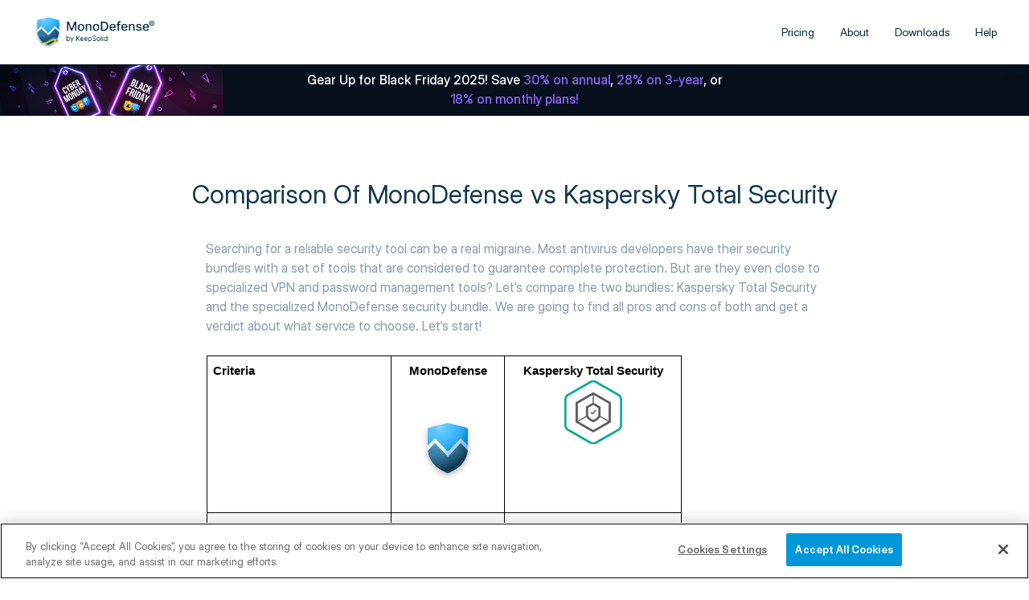

--- FILE ---
content_type: text/html; charset=utf-8
request_url: https://www.monodefense.com/help/comparison/monodefense-vs-kaspersky
body_size: 19216
content:
<!doctype html>
<html data-n-head-ssr>
  <head >
    <meta data-n-head="ssr" charset="utf-8"><meta data-n-head="ssr" name="viewport" content="width=device-width, initial-scale=1"><meta data-n-head="ssr" data-hid="description" name="description" content="In this article, we are going to compare two security bundles MonoDefense vs Kaspersky Total Security| Let’s figure out which one is better"><meta data-n-head="ssr" data-hid="keywords" name="keywords" content="MonoDefense, Kaspersky Total Security, comparison"><meta data-n-head="ssr" property="og:title" content="MonoDefense vs Kaspersky Total Security | Best Security Bundle Comparison"><meta data-n-head="ssr" property="og:description" content="In this article, we are going to compare two security bundles MonoDefense vs Kaspersky Total Security| Let’s figure out which one is better"><meta data-n-head="ssr" property="og:type" content="website"><meta data-n-head="ssr" property="og:url" content="https://www.monodefense.com/help/comparison/monodefense-vs-kaspersky"><meta data-n-head="ssr" property="og:image" content=""><meta data-n-head="ssr" property="og:image:alt" content="MonoDefense vs Kaspersky Total Security | Best Security Bundle Comparison"><meta data-n-head="ssr" name="twitter:card" content="summary"><meta data-n-head="ssr" name="twitter:site" content="undefined"><meta data-n-head="ssr" name="twitter:title" content="MonoDefense vs Kaspersky Total Security | Best Security Bundle Comparison"><meta data-n-head="ssr" name="twitter:description" content="In this article, we are going to compare two security bundles MonoDefense vs Kaspersky Total Security| Let’s figure out which one is better"><meta data-n-head="ssr" name="twitter:image" content=""><meta data-n-head="ssr" name="twitter:image:alt" content="MonoDefense vs Kaspersky Total Security | Best Security Bundle Comparison"><title>MonoDefense vs Kaspersky Total Security | Best Security Bundle Comparison</title><link data-n-head="ssr" rel="icon" type="image/x-icon" href="/icon.png"><link data-n-head="ssr" rel="preconnect" href="https://fonts.googleapis.com"><link data-n-head="ssr" rel="preconnect" href="https://cdn.cookielaw.org"><link data-n-head="ssr" rel="preconnect" href="https://fonts.gstatic.com"><link data-n-head="ssr" rel="preconnect" href="https://www.googletagmanager.com"><link data-n-head="ssr" rel="preload" href="/fonts/InterDisplay.var.woff2" as="font" crossorigin="anonymous"><link data-n-head="ssr" rel="icon" type="image/png" href="/icons/favicon-96x96.png" sizes="96x96"><link data-n-head="ssr" rel="icon" type="image/svg+xml" href="/icons/favicon.svg"><link data-n-head="ssr" rel="shortcut icon" href="/icons/favicon.ico"><link data-n-head="ssr" rel="apple-touch-icon" sizes="180x180" href="/icons/apple-touch-icon.png"><link data-n-head="ssr" rel="manifest" href="/_nuxt/manifest.2e0fde0c.json"><script data-n-head="ssr" type="text/javascript" src="https://cdn.cookielaw.org/consent/3eff2be3-7add-4e27-8e91-5eacfb5acbf3/otSDKStub.js" data-document-language="true" charset="UTF-8" data-domain-script="3eff2be3-7add-4e27-8e91-5eacfb5acbf3"></script><script data-n-head="ssr" data-hid="gtm-script">window['dataLayer']=[];if(!window._gtm_init){window._gtm_init=1;(function(w,n,d,m,e,p){w[d]=(w[d]==1||n[d]=='yes'||n[d]==1||n[m]==1||(w[e]&&w[e][p]&&w[e][p]()))?1:0})(window,navigator,'doNotTrack','msDoNotTrack','external','msTrackingProtectionEnabled');(function(w,d,s,l,x,y){w[x]={};w._gtm_inject=function(i){if(w.doNotTrack||w[x][i])return;w[x][i]=1;w[l]=w[l]||[];w[l].push({'gtm.start':new Date().getTime(),event:'gtm.js'});var f=d.getElementsByTagName(s)[0],j=d.createElement(s);j.defer=true;j.src='https://www.googletagmanager.com/gtm.js?id='+i;f.parentNode.insertBefore(j,f);}})(window,document,'script','dataLayer','_gtm_ids','_gtm_inject')};["GTM-PBTXF4R"].forEach(function(i){window._gtm_inject(i)})</script><script data-n-head="ssr" type="application/ld+json">[{"@context":"http://schema.org","@type":"WebSite","name":"Monondefense by KeepSolid","url":"https://www.monodefense.com/"},{"@context":"http://schema.org","@type":"Organization","name":"KeepSolid","description":"We specialize in productivity and privacy protection. Our team is made up of professionals who are keen on security, safety and everything that makes business and everyday routines easier. Our mission is to provide high-quality productivity and security solutions to our users. We take care of every stage in the production process: from coming up with the idea of a service or solution to its execution to its release, thus leaving you free to actually run your business!","url":"https://www.keepsolid.com","email":"support@keepsolid.com","contactPoint":[{"@type":"ContactPoint","url":"https://www.keepsolid.com/contacts","email":"support@keepsolid.com","contactType":"customer service"}]},{"@context":"http://schema.org","@type":"BreadcrumbList","itemListElement":[{"@type":"ListItem","position":1,"name":"Internet Security Suite – Monodefense","item":"https://www.monodefense.com/"},{"@type":"ListItem","position":2,"name":"MonoDefense Help: Learn About MonoDefense, FAQ, Customer Support","item":"https://www.monodefense.com/help"},{"@type":"ListItem","position":3,"name":"MonoDefense","item":"https://www.monodefense.com/help/comparison"},{"@type":"ListItem","position":4,"name":"MonoDefense vs Kaspersky Total Security | Best Security Bundle Comparison","item":"https://www.monodefense.com/help/comparison/monodefense-vs-kaspersky"}]}]</script><link rel="preload" href="/_nuxt/86bbc03.js" as="script"><link rel="preload" href="/_nuxt/3b2cfa4.js" as="script"><link rel="preload" href="/_nuxt/860a7d8.js" as="script"><link rel="preload" href="/_nuxt/f40cb30.js" as="script"><link rel="preload" href="/_nuxt/65bf8aa.js" as="script"><link rel="preload" href="/_nuxt/a169ec6.js" as="script"><link rel="preload" href="/_nuxt/02b69dc.js" as="script"><link rel="preload" href="/_nuxt/4202f9d.js" as="script"><style data-vue-ssr-id="1623a87e:0 1623a87e:1 35f4e01a:0 4d28df57:0 eaa240ee:0 44889f24:0 1358f0ae:0 71a655ba:0 ee2ea660:0 9f1ce258:0 cf401022:0 6fa912d5:0 cef34628:0 25b723be:0 2449eb94:0 4ee6f40d:0 1e5a01bc:0">@import url(https://fonts.googleapis.com/css2?family=Bebas+Neue&display=swap);
.fade-enter-active,.fade-leave-active{transition:opacity var(--ui-transition)}.fade-enter,.fade-leave-to{opacity:0}@keyframes fadeIn{0%{opacity:0}to{opacity:1}}@font-face{font-display:swap;font-family:"InterDisplay";font-style:normal;font-weight:100;src:url(/fonts/InterDisplay-Thin.woff2) format("woff2"),url(/fonts/InterDisplay-Thin.woff) format("woff")}@font-face{font-display:swap;font-family:"InterDisplay";font-style:italic;font-weight:100;src:url(/fonts/InterDisplay-ThinItalic.woff2) format("woff2"),url(/fonts/InterDisplay-ThinItalic.woff) format("woff")}@font-face{font-display:swap;font-family:"InterDisplay";font-style:normal;font-weight:200;src:url(/fonts/InterDisplay-ExtraLight.woff2) format("woff2"),url(/fonts/InterDisplay-ExtraLight.woff) format("woff")}@font-face{font-display:swap;font-family:"InterDisplay";font-style:italic;font-weight:200;src:url(/fonts/InterDisplay-ExtraLightItalic.woff2) format("woff2"),url(/fonts/InterDisplay-ExtraLightItalic.woff) format("woff")}@font-face{font-display:swap;font-family:"InterDisplay";font-style:normal;font-weight:300;src:url(/fonts/InterDisplay-Light.woff2) format("woff2"),url(/fonts/InterDisplay-Light.woff) format("woff")}@font-face{font-display:swap;font-family:"InterDisplay";font-style:italic;font-weight:300;src:url(/fonts/InterDisplay-LightItalic.woff2) format("woff2"),url(/fonts/InterDisplay-LightItalic.woff) format("woff")}@font-face{font-display:swap;font-family:"InterDisplay";font-style:normal;font-weight:400;src:url(/fonts/InterDisplay-Regular.woff2) format("woff2"),url(/fonts/InterDisplay-Regular.woff) format("woff")}@font-face{font-display:swap;font-family:"InterDisplay";font-style:italic;font-weight:400;src:url(/fonts/InterDisplay-Italic.woff2) format("woff2"),url(/fonts/InterDisplay-Italic.woff) format("woff")}@font-face{font-display:swap;font-family:"InterDisplay";font-style:normal;font-weight:500;src:url(/fonts/InterDisplay-Medium.woff2) format("woff2"),url(/fonts/InterDisplay-Medium.woff) format("woff")}@font-face{font-display:swap;font-family:"InterDisplay";font-style:italic;font-weight:500;src:url(/fonts/InterDisplay-MediumItalic.woff2) format("woff2"),url(/fonts/InterDisplay-MediumItalic.woff) format("woff")}@font-face{font-display:swap;font-family:"InterDisplay";font-style:normal;font-weight:600;src:url(/fonts/InterDisplay-SemiBold.woff2) format("woff2"),url(/fonts/InterDisplay-SemiBold.woff) format("woff")}@font-face{font-display:swap;font-family:"InterDisplay";font-style:italic;font-weight:600;src:url(/fonts/InterDisplay-SemiBoldItalic.woff2) format("woff2"),url(/fonts/InterDisplay-SemiBoldItalic.woff) format("woff")}@font-face{font-display:swap;font-family:"InterDisplay";font-style:normal;font-weight:700;src:url(/fonts/InterDisplay-Bold.woff2) format("woff2"),url(/fonts/InterDisplay-Bold.woff) format("woff")}@font-face{font-display:swap;font-family:"InterDisplay";font-style:italic;font-weight:700;src:url(/fonts/InterDisplay-BoldItalic.woff2) format("woff2"),url(/fonts/InterDisplay-BoldItalic.woff) format("woff")}@font-face{font-display:swap;font-family:"InterDisplay";font-style:normal;font-weight:800;src:url(/fonts/InterDisplay-ExtraBold.woff2) format("woff2"),url(/fonts/InterDisplay-ExtraBold.woff) format("woff")}@font-face{font-display:swap;font-family:"InterDisplay";font-style:italic;font-weight:800;src:url(/fonts/InterDisplay-ExtraBoldItalic.woff2) format("woff2"),url(/fonts/InterDisplay-ExtraBoldItalic.woff) format("woff")}@font-face{font-display:swap;font-family:"InterDisplay";font-style:normal;font-weight:900;src:url(/fonts/InterDisplay-Black.woff2) format("woff2"),url(/fonts/InterDisplay-Black.woff) format("woff")}@font-face{font-display:swap;font-family:"InterDisplay";font-style:italic;font-weight:900;src:url(/fonts/InterDisplay-BlackItalic.woff2) format("woff2"),url(/fonts/InterDisplay-BlackItalic.woff) format("woff")}@font-face{font-display:swap;font-family:"InterDisplay var";font-style:oblique 0deg 10deg;font-weight:100 900;src:url(/fonts/InterDisplay.var.woff2) format("woff2")}@font-face{font-display:swap;font-family:"Pacifico";font-style:normal;font-weight:400;src:url(https://fonts.gstatic.com/s/pacifico/v17/FwZY7-Qmy14u9lezJ-6H6Mk.woff2) format("woff2");unicode-range:u+00??,u+0131,u+0152-0153,u+02bb-02bc,u+02c6,u+02da,u+02dc,u+2000-206f,u+2074,u+20ac,u+2122,u+2191,u+2193,u+2212,u+2215,u+feff,u+fffd}@font-face{font-display:swap;font-family:"Pacifico";font-style:normal;font-weight:400;src:url(https://fonts.gstatic.com/s/pacifico/v17/FwZY7-Qmy14u9lezJ-6D6MmTpA.woff2) format("woff2");unicode-range:u+0400-045f,u+0490-0491,u+04b0-04b1,u+2116}.title p{color:#14384d;font-size:32px;font-weight:400;line-height:130%}.title p span{font-weight:700}@media screen and (max-width:767px){.title p{font-size:24px}}.description,.description-small{color:#849aa4;font-size:1rem;font-weight:400}.description-small{font-size:.875rem}abbr,address,article,aside,audio,b,blockquote,body,canvas,caption,cite,code,dd,del,details,dfn,div,dl,dt,em,fieldset,figcaption,figure,footer,form,h1,h2,h3,h4,h5,h6,header,hgroup,html,i,iframe,img,ins,kbd,label,legend,li,mark,menu,nav,object,ol,p,pre,q,samp,section,small,span,strong,sub,summary,sup,table,tbody,td,tfoot,th,thead,time,tr,ul,var,video{background:transparent;border:0;font-size:100%;margin:0;outline:0;padding:0;vertical-align:baseline}*{-webkit-tap-highlight-color:rgba(0,0,0,0);outline:none}html{box-sizing:border-box;font-family:"InterDisplay",-apple-system,BlinkMacSystemFont,"Segoe UI",Helvetica,Arial,sans-serif;font-size:16px}body{-webkit-text-size-adjust:100%;color:#849aa4;line-height:150%;overflow-x:hidden}p,ul li{font-size:.875rem}p{line-height:1.5}a{color:#0af;-webkit-text-decoration:none;text-decoration:none}ol,ul{list-style:none}h2{font-size:1.75rem;font-weight:900;line-height:1.4}.headline{font-size:1rem;font-weight:700}.subheadline{font-size:1rem;font-weight:500}.description-low,.footnote,.link{font-size:.875rem;font-weight:400}.link{color:#0af;text-decoration-line:underline}.text-align-left{text-align:left}.text-align-center{text-align:center}.text-align-right{text-align:right}.text-align-justify{text-align:justify}.input{background-color:#fff;border:1px solid #476376;border-radius:1px;box-sizing:border-box;color:#002a40;font-size:.875rem;font-weight:400;line-height:1.2px;outline:none;padding:12px}.input:-ms-input-placeholder{color:#acacac;font-size:.875rem;font-weight:400;line-height:1.2}.input::placeholder{color:#acacac;font-size:.875rem;font-weight:400;line-height:1.2}.input.fail{border:1px solid #e53f3f}.container{box-sizing:border-box;margin:0 auto;max-width:1080px;padding:0 1rem;width:100%}img[data-small]{max-width:50%}@media screen and (max-width:480px){img[data-small]{max-width:100%}}@media screen and (max-width:767px){.container{max-width:100%}}input[type=search]{-webkit-appearance:none;appearance:none}.zEWidget-launcher{bottom:50px!important}.buttons{display:flex;height:40px;justify-content:center;max-width:1080px;max-width:128px;width:100%}@media(max-width:896px){#onetrust-consent-sdk .ot-sdk-container{padding:8px!important;width:100%!important}#onetrust-consent-sdk #onetrust-policy{margin:0!important}#onetrust-consent-sdk #onetrust-policy-text{font-size:10px!important;margin:0!important}#onetrust-consent-sdk #onetrust-button-group{column-gap:6px!important;display:flex!important;margin:8px 0 0!important}#onetrust-consent-sdk #onetrust-button-group button{flex:1!important;font-size:10px!important;height:28px!important;line-height:1!important;margin:0!important;min-width:100px!important;padding:0!important}#onetrust-consent-sdk #onetrust-close-btn-container{display:none!important}#onetrust-consent-sdk #onetrust-banner-sdk :focus,#onetrust-consent-sdk #onetrust-banner-sdk:focus{outline-width:0!important}}
.nuxt-progress{background-color:#27a5ec;height:4px;left:0;opacity:1;position:fixed;right:0;top:0;transition:width .1s,opacity .4s;width:0;z-index:999999}.nuxt-progress.nuxt-progress-notransition{transition:none}.nuxt-progress-failed{background-color:red}
.fade-enter-active,.fade-leave-active{transition:opacity var(--ui-transition)}.fade-enter,.fade-leave-to{opacity:0}@keyframes fadeIn{0%{opacity:0}to{opacity:1}}.default-layout{--navigation-height:80px;--mini-banner-height:0;--header-height:calc(var(--navigation-height) + var(--mini-banner-height))}.default-layout__sticky{pointer-events:none;position:sticky;top:0;z-index:99999}.default-layout__sticky>*{pointer-events:auto}@media screen and (max-width:991px){.default-layout{--navigation-height:68px}}.app{flex-direction:column;min-height:100vh}.app,.main{display:flex}.main{flex:1 0 auto;flex-direction:column;position:relative}.right-text{direction:rtl}
.fade-enter-active,.fade-leave-active{transition:opacity var(--ui-transition)}.fade-enter,.fade-leave-to{opacity:0}@keyframes fadeIn{0%{opacity:0}to{opacity:1}}.header{--header-height:80px;background:#fff;box-shadow:0 4px 20px rgba(0,42,64,.12);position:relative;width:100%;z-index:2}.header__logo{display:block;height:44px}.header__logo img{height:100%}.header__inner,.header__left{align-items:center;display:flex;justify-content:space-between}.header__left{min-height:var(--header-height)}.header__right{align-items:center;display:flex}.header__mobile{display:none}.header__mobile .header-locale-toggle{margin:0 12px}@media(max-width:767px){.header{--header-height:68px}.header__inner{flex-direction:column}.header__mobile{align-items:center;display:flex}.header__left,.header__right{width:100%}.header__right .header-locale-toggle{display:none}.header__navigation{max-height:0;overflow:hidden;transition:max-height .5s ease-in-out}.header__navigation._opened{max-height:100vh}}.header-burger{cursor:pointer;height:16px;position:relative;width:24px}.header-burger span{background-color:#000;height:2px;left:0;position:absolute;transition:all .3s ease;width:100%}.header-burger span:first-child{top:0}.header-burger span:nth-child(2){top:7px}.header-burger span:last-child{top:14px}.header-burger._active span:nth-child(2){opacity:0}.header-burger._active span:first-child,.header-burger._active span:last-child{top:6px}.header-burger._active span:first-child{transform:rotate(45deg)}.header-burger._active span:last-child{transform:rotate(-45deg)}
.fade-enter-active,.fade-leave-active{transition:opacity var(--ui-transition)}.fade-enter,.fade-leave-to{opacity:0}@keyframes fadeIn{0%{opacity:0}to{opacity:1}}.ui-container{--ui-container-padding:16px;margin-left:auto;margin-right:auto;width:calc(100% - 32px);width:calc(100% - var(--ui-container-padding)*2)}@media(min-width:600px){.ui-container{--ui-container-padding:20px}}@media(min-width:768px){.ui-container{--ui-container-padding:40px}}@media(min-width:1024px){.ui-container{--ui-container-padding:40px}}@media(min-width:1324px){.ui-container{--ui-container-padding:60px;max-width:1204px;max-width:calc(1324px - var(--ui-container-padding)*2)}}
.fade-enter-active,.fade-leave-active{transition:opacity var(--ui-transition)}.fade-enter,.fade-leave-to{opacity:0}@keyframes fadeIn{0%{opacity:0}to{opacity:1}}.header-navigation *{box-sizing:border-box}.header-navigation__inner{align-items:center;display:flex}.header-navigation__button{margin:0 32px}.header-navigation__list{align-items:center;display:flex;margin:0 -16px}.header-navigation-item{align-items:center;display:flex;height:var(--header-height);margin:0 16px;position:relative}.header-navigation-item__link{color:#002a40;cursor:pointer;font-size:16px;line-height:24px}.header-navigation-item__link a{color:inherit;position:relative;transition:color var(--ui-transition)}.header-navigation-item__link a:before{bottom:-8px;content:"";left:-8px;position:absolute;right:-8px;top:-8px}.header-navigation-item__link a.router-link-exact-active{color:#0af}@media(min-width:768px)and (hover:hover){.header-navigation-item__link:hover{color:#0af}}.header-navigation-item__link._opened{color:#0af}.header-navigation-item__link._opened .ui-icon{transform:rotate(180deg)}.header-navigation-item__link .ui-icon{display:none;transform:rotate(0);transition:color var(--ui-transition),transform var(--ui-transition)}.header-navigation-item-locale,.header-navigation-item.disabled{display:none}.header-navigation-item-dropdown{grid-gap:24px;background-color:#fff;border-radius:0 0 4px 4px;border-top:2px solid #0af;box-shadow:0 4px 20px rgba(0,42,64,.12);display:grid;gap:24px;grid-template-columns:repeat(auto-fit,minmax(156px,1fr));left:50%;max-width:548px;padding:24px 16px;position:absolute;top:100%;transform:translateX(-50%)}.header-navigation-item-dropdown:before{border-bottom:5px solid #0af;border-left:5px solid transparent;border-right:5px solid transparent;bottom:calc(100% + 2px);content:"";height:0;left:50%;position:absolute;transform:translateX(-50%);width:0}.header-navigation-item-dropdown__title{color:#002a40;display:block;font-size:16px;font-weight:700;line-height:24px;margin-bottom:8px}.header-navigation-item-dropdown__node{align-items:center;color:#002a40;display:flex;font-size:14px;line-height:20px;margin:0 -2px;position:relative;transition:color var(--ui-transition)}.header-navigation-item-dropdown__node:before{bottom:-4px;content:"";left:-4px;position:absolute;right:-4px;top:-4px}.header-navigation-item-dropdown__node svg{filter:grayscale(90%);height:20px;opacity:.8;transition:opacity var(--ui-transition),filter var(--ui-transition);width:20px}.header-navigation-item-dropdown__node>*{margin:0 2px}@media(min-width:768px)and (hover:hover){.header-navigation-item-dropdown__node:hover{color:#0af}.header-navigation-item-dropdown__node:hover svg{filter:none;opacity:1}}.header-navigation-item-dropdown__node+.header-navigation-item-dropdown__node{margin-top:12px}.header-navigation-item-dropdown__item{align-items:flex-start;display:flex;flex-direction:column}@media(max-width:1323px){.header-navigation-item__link{font-size:14px;line-height:20px}}@media(max-width:1023px){.header-navigation__list{margin:0 -4px}.header-navigation__button{font-size:12px;height:40px;line-height:16px;margin:0 8px;padding:0 4px}.header-navigation-item{margin:0 4px}.header-navigation-item__link a{font-size:12px;line-height:16px;position:relative}.header-navigation-item__link a:before{bottom:-2px;content:"";left:-2px;position:absolute;right:-2px;top:-2px}}@media(max-width:767px){.header-navigation{flex:1;margin:0 calc(var(--ui-container-padding)*-1)}.header-navigation__inner{align-items:flex-start;flex-direction:column;max-height:calc(100vh - var(--header-height));overflow-x:hidden;overflow-y:auto;padding:24px 0;position:relative}.header-navigation__inner:before{background-color:#f2f4f5;content:"";display:block;height:1px;left:0;margin:0 calc(var(--ui-container-padding)*-1);position:absolute;right:0;top:0}.header-navigation__list{align-items:flex-start;flex-direction:column;margin:0;width:100%}.header-navigation__button{margin:16px auto 0;min-height:44px;width:calc(100% - var(--ui-container-padding)*2)}.header-navigation-item{flex-direction:column;font-size:14px;height:auto;line-height:20px;margin:0;width:100%}.header-navigation-item__link{align-items:center;display:flex;justify-content:space-between;padding:8px calc(var(--ui-container-padding) + 8px);width:100%}.header-navigation-item__link a{font-size:14px;line-height:20px}.header-navigation-item__link .ui-icon{display:inline-flex;height:12px;position:relative;width:12px}.header-navigation-item__link .ui-icon:before{bottom:-8px;content:"";left:-8px;position:absolute;right:-8px;top:-8px}.header-navigation-item-dropdown{background-color:rgba(5,21,29,.03);border-radius:0;border-top:none;box-shadow:none;display:block;gap:0;max-width:100%;padding:8px 0;position:static;transform:none;width:100%}.header-navigation-item-dropdown:before{display:none}.header-navigation-item-dropdown__node+.header-navigation-item-dropdown__node{margin-top:0}.header-navigation-item-dropdown__node{padding:8px}.header-navigation-item-dropdown__title{font-size:14px;line-height:20px;margin:0;padding:8px}.header-navigation-item-dropdown__item{padding:0 calc(var(--ui-container-padding) + 12px)}.header-navigation-item-locale{border-top:1px solid #f2f4f5;display:block;margin-top:8px}.header-navigation-item-locale__wrap{align-items:center;display:flex;gap:8px}.header-navigation-item-locale__wrap svg{color:#0af;height:24px;width:24px}.header-navigation-item-locale__wrap span{color:#0d293e}.header-navigation-item-locale-dropdown{background-color:transparent;margin-top:12px;padding:0 56px}.header-navigation-item-locale__link{padding:12px 28px 8px}.header-navigation-item-locale-dropdown__item{padding:0}.header-navigation-item-locale-dropdown__item+.header-navigation-item-locale-dropdown__item{margin-top:12px}.header-navigation-item-locale-dropdown__item>*{color:#0d293e}}
.fade-enter-active,.fade-leave-active{transition:opacity var(--ui-transition)}.fade-enter,.fade-leave-to{opacity:0}@keyframes fadeIn{0%{opacity:0}to{opacity:1}}.ui-icon{--ui-icon-primary-color:currentColor;--ui-icon-secondary-color:currentColor;background-position:50%;background-repeat:no-repeat;background-size:contain;display:inline-flex;vertical-align:middle}.ui-icon svg{display:none;height:inherit;pointer-events:none;width:inherit}@supports(display:var(--variable )){.ui-icon{background-image:none!important}.ui-icon svg{display:block}}.ui-icon_size_xs{height:16px;width:16px}.ui-icon_size_s{height:24px;width:24px}.ui-icon_size_m{height:32px;width:32px}.ui-icon_size_xl{height:48px;width:48px}.ui-icon_size_xxl{height:64px;width:64px}
.fade-enter-active,.fade-leave-active{transition:opacity var(--ui-transition)}.fade-enter,.fade-leave-to{opacity:0}@keyframes fadeIn{0%{opacity:0}to{opacity:1}}.default-layout_mini-banner{--mini-banner-height:64px!important}.black-friday-mini-banner{--site-fixed-header-banner-height:64px;background:#070f1d;color:#fff;display:block;font-size:max(14px,min(16px,16px));font-weight:500;text-align:center}@media(min-width:1101px)and (max-width:1344px){.black-friday-mini-banner>div{max-width:600px}}@media(min-width:1100px){.black-friday-mini-banner{background-image:url(/_nuxt/img/black-friday.e198c29.svg);background-position:0;background-repeat:no-repeat;background-size:auto 63px}}.black-friday-mini-banner__inner{align-items:center;display:flex;justify-content:center;min-height:var(--site-fixed-header-banner-height)}.black-friday-mini-banner__inner span{color:#9165f7;white-space:nowrap}@media(max-width:767px){.black-friday-mini-banner{--site-fixed-header-banner-height:66px;font-size:14px}.black-friday-mini-banner i{display:block}}
.fade-enter-active[data-v-02b2c4c3],.fade-leave-active[data-v-02b2c4c3]{transition:opacity var(--ui-transition)}.fade-enter[data-v-02b2c4c3],.fade-leave-to[data-v-02b2c4c3]{opacity:0}@keyframes fadeIn-02b2c4c3{0%{opacity:0}to{opacity:1}}@media screen and (min-height:1200px){.cta-includes .cta[data-v-02b2c4c3]{bottom:0;position:absolute;width:100%}}
.fade-enter-active[data-v-2e0b3166],.fade-leave-active[data-v-2e0b3166]{transition:opacity var(--ui-transition)}.fade-enter[data-v-2e0b3166],.fade-leave-to[data-v-2e0b3166]{opacity:0}@keyframes fadeIn-2e0b3166{0%{opacity:0}to{opacity:1}}.padding[data-v-2e0b3166]{padding:64px 0}.wrapper[data-v-2e0b3166]{padding-top:64px;width:100%}.info[data-v-2e0b3166]{align-items:center;display:flex;flex-direction:column;margin:0 auto;max-width:1170px;padding:0 15px}.info[data-v-2e0b3166] a{color:#0af}.info-logo-img[data-v-2e0b3166]{max-width:100px}.info-product[data-v-2e0b3166]{color:#14384d;font-size:32px;line-height:48px;padding-top:10px}.info-desc-bottom[data-v-2e0b3166],.info-desc-top[data-v-2e0b3166]{color:#849aad;max-width:768px}.info-desc-bottom[data-v-2e0b3166] h2,.info-desc-top[data-v-2e0b3166] h2{color:#14384d;font-size:24px;font-weight:400;line-height:36px}.info-desc-bottom[data-v-2e0b3166] *,.info-desc-top[data-v-2e0b3166] *{font-size:16px;line-height:24px}.info-desc-top[data-v-2e0b3166]{padding-top:32px}.info-cnt[data-v-2e0b3166]{align-items:center;display:flex;justify-content:space-around;padding:15px 0;position:relative;width:100%}@media screen and (max-width:768px){.info-cnt[data-v-2e0b3166]{flex-direction:column}}.info-cnt-desc-left[data-v-2e0b3166] *,.info-cnt-desc-right[data-v-2e0b3166] *{color:#849aad;font-size:16px;line-height:24px;max-width:440px}.info-cnt-desc-left[data-v-2e0b3166] h2,.info-cnt-desc-left[data-v-2e0b3166] h2>strong,.info-cnt-desc-right[data-v-2e0b3166] h2,.info-cnt-desc-right[data-v-2e0b3166] h2>strong{color:#14384d;font-size:24px;font-weight:400;line-height:36px}.info-cnt-desc-left[data-v-2e0b3166] ul,.info-cnt-desc-right[data-v-2e0b3166] ul{max-width:440px;padding-left:15px}.info-cnt-desc-left[data-v-2e0b3166] li,.info-cnt-desc-right[data-v-2e0b3166] li{position:relative}.info-cnt-desc-left[data-v-2e0b3166] li:before,.info-cnt-desc-right[data-v-2e0b3166] li:before{background-color:#7bb8ff;border-radius:100%;content:"";height:9px;left:-15px;position:absolute;top:7px;width:9px}.info-cnt-img[data-v-2e0b3166]{position:relative}.info-cnt-img[data-v-2e0b3166] img{max-width:450px;width:100%}.info-cnt-img[data-v-2e0b3166]:before{background:linear-gradient(137.32deg,rgba(66,210,255,.205),rgba(20,156,255,.265) 96.26%);border-radius:200px;content:"";filter:blur(40px);height:100%;left:0;max-width:450px;position:absolute;right:0;width:100%;z-index:-1}.info-desc-bottom[data-v-2e0b3166]{color:#849aad;font-size:16px;line-height:24px;max-width:768px}
.fade-enter-active[data-v-2dedafa6],.fade-leave-active[data-v-2dedafa6]{transition:opacity var(--ui-transition)}.fade-enter[data-v-2dedafa6],.fade-leave-to[data-v-2dedafa6]{opacity:0}@keyframes fadeIn-2dedafa6{0%{opacity:0}to{opacity:1}}.cta[data-v-2dedafa6]{background:linear-gradient(270deg,#dbebff 1.81%,#eefaff),linear-gradient(270deg,#f7fafe 1.81%,#eefaff),#f9f9f9;margin-top:64px}.cta[data-v-2dedafa6],.cta .cta-wrap[data-v-2dedafa6]{display:flex;justify-content:center}.cta .cta-wrap[data-v-2dedafa6]{align-items:center;flex-direction:column;max-width:800px;padding:60px 5px;width:100%}.cta .cta-wrap-title[data-v-2dedafa6]{color:#14384d;font-size:24px;font-weight:700;line-height:36px;max-width:780px;text-align:center;width:100%}.cta .cta-wrap-desc[data-v-2dedafa6]{box-sizing:border-box;padding:8px 10px 0;text-align:center;width:100%}.cta .cta-wrap-buttons[data-v-2dedafa6]{display:flex;flex-wrap:wrap;gap:10px;justify-content:center;padding-bottom:36px;padding-top:36px}.cta .cta-wrap-desc--default[data-v-2dedafa6] *{color:#849aad;font-size:16px;font-weight:400;line-height:24px;white-space:pre-wrap}.cta-btn-simple[data-v-2dedafa6]{padding-top:36px}.cta-btn-simple[data-v-2dedafa6] a{font-size:16px;font-weight:700}
.fade-enter-active[data-v-52e137fa],.fade-leave-active[data-v-52e137fa]{transition:opacity var(--ui-transition)}.fade-enter[data-v-52e137fa],.fade-leave-to[data-v-52e137fa]{opacity:0}@keyframes fadeIn-52e137fa{0%{opacity:0}to{opacity:1}}.btns-download[data-v-52e137fa]{height:40px}.btns-download--svg[data-v-52e137fa]{width:135px}.download[data-v-52e137fa]{height:40px;padding:0 32px}@media screen and (max-width:796px){.download[data-v-52e137fa]{padding-top:8px}}.version-subtitle[data-v-52e137fa]{font-size:10px;font-weight:400;margin-top:4px;text-align:center}.btn[data-v-52e137fa]{cursor:pointer;font-size:.875rem;font-weight:500;line-height:1.6;position:relative;text-align:center;-webkit-text-decoration:none;text-decoration:none;transition:all .3s ease-out;white-space:nowrap;z-index:3}.btn .btn-content[data-v-52e137fa]{align-items:center;border-radius:5px;display:flex;height:45px;justify-content:center;position:relative;width:210px;z-index:5}.btn .btn-content.iconBtn[data-v-52e137fa]{padding:10px 15px}.btn-primary .btn-content[data-v-52e137fa]{background-color:#27a5ec;border-radius:50px;color:#fff}.btn-primary[data-v-52e137fa]:before{bottom:0;content:"";height:24px;left:50%;position:absolute;transform:translateX(-50%);transition:all .3s ease-out;width:calc(100% - 18px);z-index:2}.btn-primary.disabled[data-v-52e137fa]{opacity:.6}.btn-secondary .btn-content[data-v-52e137fa]{background-color:#fff;color:#4ab7f9}.btn-secondary[data-v-52e137fa]:before{bottom:0;content:"";height:24px;left:50%;position:absolute;transform:translateX(-50%);transition:all .3s ease-out;width:calc(100% - 18px);z-index:-1}.btn-secondary:hover.btn-secondary[data-v-52e137fa]:before{box-shadow:0 6px 10px rgba(29,130,224,.442)}.btn-secondary.disabled[data-v-52e137fa]{opacity:.6}.btn-primary-outlined .btn-content[data-v-52e137fa]{border:1px solid #fff;border-radius:5px;color:#fff;padding:12px 35px;transition:all .3s ease-out}.btn-primary-outlined:hover .btn-content[data-v-52e137fa]{background-color:#fff;color:#4ab7f9}.btn-secondary-outlined[data-v-52e137fa]{background-color:inherit;border:1px solid #0af;border-radius:5px;box-sizing:border-box;color:#0af}.btn-secondary-outlined[data-v-52e137fa]:hover{background-color:#0af;color:#fff}.x-link.btn.btn[data-v-52e137fa]{background-repeat:no-repeat}.x-link.btn.btn-mac[data-v-52e137fa]{background-image:url(/img-partials/platform-icons/mac-app-store-badge.svg)}.x-link.btn.btn-android[data-v-52e137fa]{background-image:url(/img-partials/platform-icons/google-play-badge.svg)}.x-link.btn.btn-ios[data-v-52e137fa]{background-image:url(/img-partials/platform-icons/app-store-baddge.svg)}.x-link.btn.btn-windows[data-v-52e137fa]{background-image:url(/img-partials/platform-icons/microsoft-badge.svg)}
.fade-enter-active[data-v-9b1bedf0],.fade-leave-active[data-v-9b1bedf0]{transition:opacity var(--ui-transition)}.fade-enter[data-v-9b1bedf0],.fade-leave-to[data-v-9b1bedf0]{opacity:0}@keyframes fadeIn-9b1bedf0{0%{opacity:0}to{opacity:1}}.main-blog[data-v-9b1bedf0]{box-sizing:border-box;display:flex;justify-content:center;margin:0 auto;max-width:1200px;padding-left:1rem;padding-right:1rem;width:100%}@media screen and (max-width:940px){.main-blog[data-v-9b1bedf0]{flex-direction:column}}.blog-rightPart[data-v-9b1bedf0]{position:relative;width:365px}@media screen and (max-width:940px){.blog-rightPart[data-v-9b1bedf0]{margin-left:auto;margin-right:auto;margin-top:2rem;width:100%}}.blog-rightPart-cta[data-v-9b1bedf0]{display:none}@media screen and (min-width:941px){.blog-rightPart-cta[data-v-9b1bedf0]{display:block;position:sticky;top:100px}.blog-rightPart-cta.has-headerPlashka[data-v-9b1bedf0]{top:150px}.blog-rightPart-cta.has-popUp[data-v-9b1bedf0]{top:180px}.blog-rightPart-cta.has-popUp.has-headerPlashka[data-v-9b1bedf0]{top:230px}}.blog-component[data-v-9b1bedf0].cta-component{border-radius:6px;margin-bottom:1rem;margin-top:1rem}.blog-container[data-v-9b1bedf0]{box-sizing:border-box;max-width:calc(100% - 400px);position:relative;width:100%}@media screen and (max-width:940px){.blog-container[data-v-9b1bedf0]{flex-direction:column;max-width:100%}}.artical-head[data-v-9b1bedf0]{padding:0 0 1.5rem}.main-title[data-v-9b1bedf0]{color:#14384d;font-size:1.75rem;font-size:32px;font-weight:400;line-height:48px;padding-bottom:1.5rem;text-align:center}.main-image[data-v-9b1bedf0] img{border-radius:6px}.blog-description[data-v-9b1bedf0] p{color:#849aad;font-size:.875rem;line-height:1.5;padding-bottom:1.25rem}.blog-description[data-v-9b1bedf0] .float-left img{float:left;margin-right:1rem;padding:.25rem}@media screen and (max-width:600px){.blog-description[data-v-9b1bedf0] .float-left img{float:none;margin:0 auto}}.blog-description[data-v-9b1bedf0] .float-right img{float:right;margin-left:1rem;padding:.25rem}@media screen and (max-width:600px){.blog-description[data-v-9b1bedf0] .float-right img{float:none;margin:0 auto}}.blog-description[data-v-9b1bedf0] .inline-image img{display:inline;padding:0;vertical-align:middle}.blog-description[data-v-9b1bedf0] ul{line-height:1.5;padding-bottom:.5rem;padding-left:10px}.blog-description[data-v-9b1bedf0] ul li{display:flex;position:relative}.blog-description[data-v-9b1bedf0] ul li:before{background-color:#0af;border-radius:100%;content:"";height:6px;left:-10px;position:absolute;top:7px;width:6px}.blog-description[data-v-9b1bedf0] ol{margin-left:0!important}.blog-description[data-v-9b1bedf0] ol li h2,.blog-description[data-v-9b1bedf0] ol li h3,.blog-description[data-v-9b1bedf0] ul li h2,.blog-description[data-v-9b1bedf0] ul li h3{padding-top:0}.blog-description[data-v-9b1bedf0] ol li img,.blog-description[data-v-9b1bedf0] ul li img{max-width:60%;padding:.5rem 0}.blog-description[data-v-9b1bedf0] h2{color:#14384d;font-size:24px;font-weight:400;line-height:36px;padding-bottom:.5rem;padding-top:2rem}.blog-description[data-v-9b1bedf0] h4{font-size:1rem!important}.blog-description[data-v-9b1bedf0] h4{padding-bottom:.25rem}.blog-description[data-v-9b1bedf0] h2+h3,.blog-description[data-v-9b1bedf0] ol+h3{padding-top:1rem}.blog-description[data-v-9b1bedf0] ul+h2,.blog-description[data-v-9b1bedf0] ul+h3{padding-top:0}.blog-description[data-v-9b1bedf0] ul+h2{padding-top:.5rem}.blog-description[data-v-9b1bedf0] li ul{padding:.5rem 1rem 0}.blog-description[data-v-9b1bedf0] li ol li:before{content:none}.blog-description[data-v-9b1bedf0] h3{font-size:1rem!important}.blog-description[data-v-9b1bedf0] h3{padding-bottom:.5rem;padding-top:2rem}.blog-description[data-v-9b1bedf0] ul h3{padding:0}.blog-description[data-v-9b1bedf0] p+h2{padding-top:1rem}.blog-description[data-v-9b1bedf0] p+h3{padding-top:0}.blog-description[data-v-9b1bedf0] img{display:block;margin:0 auto;max-width:768px;width:100%}@media screen and (max-width:640px){.blog-description[data-v-9b1bedf0] img{max-width:100%}}.blog-description[data-v-9b1bedf0] blockquote{background-color:#def4ff;border-left:3px solid #61a9ce;border-radius:4px;padding:1rem 1.5rem}.blog-description[data-v-9b1bedf0] blockquote p{color:#005580;font-style:italic;padding:0}.blog-description[data-v-9b1bedf0] blockquote+p{margin-top:1rem}.blog-description[data-v-9b1bedf0] blockquote h3{padding-top:.5rem}.blog-description[data-v-9b1bedf0] blockquote .table-scroll{overflow:auto}.blog-description[data-v-9b1bedf0] table{margin:auto;min-width:600px;padding-bottom:.5rem;table-layout:fixed;width:100%}.blog-description[data-v-9b1bedf0] table tr:nth-child(odd){background-color:#f7f9fc}.blog-description[data-v-9b1bedf0] table tr:first-of-type{background-color:inherit}.blog-description[data-v-9b1bedf0] table tr:first-of-type td{border-bottom:1px solid #ebeef2;font-weight:700;text-align:center}.blog-description[data-v-9b1bedf0] table tr:not(:first-of-type) td{border-right:1px solid #ebeef2}.blog-description[data-v-9b1bedf0] table tr:not(:first-of-type) td:last-of-type{border-right:none}.blog-description[data-v-9b1bedf0] table td{padding:.875rem 1rem}.blog-description[data-v-9b1bedf0] .ks-m--content+.ks-m--content{margin-top:1rem}.blog-description[data-v-9b1bedf0] .ks-m--content{align-items:center;background-image:url(/img-partials/blog/cta-bg.png);background-size:cover;border-radius:4px;box-sizing:border-box;display:flex;flex-direction:column;margin:0 auto;max-width:460px;padding:2rem .5rem;width:100%}.blog-description[data-v-9b1bedf0] .ks-m--content .ks-m--title{color:#2f9bd3;padding:0;text-align:center}.blog-description[data-v-9b1bedf0] .ks-m--content .ks-m--text{font-size:1rem;margin-top:1rem;text-align:center}.blog-description[data-v-9b1bedf0] .ks-m--content .ks-m--wrapper_button a{background-color:#0af;border-radius:4px;color:#fff;cursor:pointer;display:block;margin-top:1rem;padding:10px 24px;text-align:center;transition:background-color .25s ease-in-out}.blog-description[data-v-9b1bedf0] .ks-m--content .ks-m--wrapper_button a:hover{background-color:#0c9ee7}.blog-description[data-v-9b1bedf0] .ks-m--content+p{padding-top:.75rem}.full-img[data-v-9b1bedf0] p img{max-width:100%}.social-sharing[data-v-9b1bedf0]{height:100%;position:absolute;right:-2rem}.smm-block[data-v-9b1bedf0]{display:flex;padding-bottom:15px}.artical-info[data-v-9b1bedf0]{align-items:center;display:flex;justify-content:space-between;padding-top:.75rem}.artical-info .read-time[data-v-9b1bedf0]{color:#86a3cd;font-size:.75rem}.publish-data[data-v-9b1bedf0]{border-bottom:1px solid #dfe6f1;border-top:1px solid #dfe6f1;box-sizing:border-box;padding:1rem .25rem;width:100%}.publish-data .date[data-v-9b1bedf0]{color:#86a3cd;font-size:.75rem}[data-v-9b1bedf0] .smm-item{background-size:contain;cursor:pointer;height:30px;margin-right:10px;outline:none;transition:all .2s ease-out;width:30px}[data-v-9b1bedf0] .smm-item.facebook{background-image:url(/img-partials/smm/fb.png)}[data-v-9b1bedf0] .smm-item.facebook:hover{background-image:url(/img-partials/smm/fb-arrow.png)}[data-v-9b1bedf0] .smm-item.twitter{background-image:url(/img-partials/smm/tw.png)}[data-v-9b1bedf0] .smm-item.twitter:hover{background-image:url(/img-partials/smm/tw-arrow.png)}[data-v-9b1bedf0] .smm-item.linkedin{background-image:url(/img-partials/smm/li.png)}[data-v-9b1bedf0] .smm-item.linkedin:hover{background-image:url(/img-partials/smm/li-arrow.png)}
.fade-enter-active[data-v-df79e43e],.fade-leave-active[data-v-df79e43e]{transition:opacity var(--ui-transition)}.fade-enter[data-v-df79e43e],.fade-leave-to[data-v-df79e43e]{opacity:0}@keyframes fadeIn-df79e43e{0%{opacity:0}to{opacity:1}}footer[data-v-df79e43e]{background-color:#14384d;box-sizing:border-box;font-size:14px;line-height:150%;width:100%}footer .active .footer__menus-single-title img[data-v-df79e43e]{transform:rotate(180deg)}@media screen and (max-width:724px){footer[data-v-df79e43e]{padding:0 16px}}.footer-menus-wrap[data-v-df79e43e]{display:flex;justify-content:center;margin:0 auto;max-width:50%}@media screen and (max-width:1280px){.footer-menus-wrap[data-v-df79e43e]{max-width:80%}}@media screen and (max-width:724px){.footer-menus-wrap[data-v-df79e43e]{max-width:100%;width:100%}}.footer__copyright[data-v-df79e43e]{border-top:1px solid #849aad;color:#849aa4;display:flex;justify-content:center;letter-spacing:.02em;padding:25px 1.375rem}.footer__menus[data-v-df79e43e]{display:flex;justify-content:space-between;margin-bottom:20px;margin-top:48px;width:100%}@media screen and (max-width:724px){.footer__menus[data-v-df79e43e]{flex-direction:column;justify-content:center;text-align:center;width:inherit}.footer__menus-single[data-v-df79e43e]{margin-bottom:12px}}.footer__menus-single-title[data-v-df79e43e]{color:#27a5ec;font-size:16px;font-weight:700;margin-bottom:16px}.footer__menus-single-title img[data-v-df79e43e]{display:none;transition:all .2s ease-in-out}@media screen and (max-width:724px){.footer__menus-single-title[data-v-df79e43e]{display:flex;justify-content:space-between}.footer__menus-single-title img[data-v-df79e43e]{display:block}}.footer__menus-single ul[data-v-df79e43e]{overflow:hidden;transition:max-height .2s ease-out}.footer__menus-single ul li[data-v-df79e43e]{margin-bottom:12px}.footer__menus-single ul li a[data-v-df79e43e]{color:#fff}@media screen and (max-width:724px){.footer__menus-single ul[data-v-df79e43e]{max-height:0;text-align:left}}.footer__company-name-weight[data-v-df79e43e]{color:#849aa4;font-weight:500}.footer__company-name-current[data-v-df79e43e]{color:#27a5ec;font-size:14px}.footer__company-name_all-right[data-v-df79e43e]{font-weight:400;padding-bottom:12px}.footer__company-name_place[data-v-df79e43e]{color:#849aa4;font-weight:400;max-width:570px;width:100%}.copryright__description[data-v-df79e43e]{color:#849aa4;text-align:center}
.fade-enter-active[data-v-82538458],.fade-leave-active[data-v-82538458]{transition:opacity var(--ui-transition)}.fade-enter[data-v-82538458],.fade-leave-to[data-v-82538458]{opacity:0}@keyframes fadeIn-82538458{0%{opacity:0}to{opacity:1}}.error[data-v-82538458]{align-items:center;display:flex}.error__title[data-v-82538458]{color:#002a40;font-size:20px;font-weight:500}.error__description[data-v-82538458]{color:#002a40;font-size:16px;font-weight:400;padding-bottom:16px;position:relative}.error__description[data-v-82538458] a{color:#0af}.error__description[data-v-82538458]:after{background-color:#4fa3f6;bottom:0;content:" ";display:block;height:5px;left:0;position:absolute;width:40px}.error__icon[data-v-82538458]{height:40px;margin-right:24px;width:40px}.error__contact-us[data-v-82538458]{display:block;margin-top:8px}.error__contact-us a[data-v-82538458]{display:inline-block}.button[data-v-82538458]{background-color:#4fa3f6;border-radius:8px;color:#fff;font-size:16px;font-weight:400;letter-spacing:.46px;padding:6px 60px}.button__wrapper[data-v-82538458]{align-items:center;display:flex;justify-content:flex-end;margin:24px 0 0;width:100%}
.fade-enter-active[data-v-0110c7cf],.fade-leave-active[data-v-0110c7cf]{transition:opacity var(--ui-transition)}@keyframes fadeIn-0110c7cf{0%{opacity:0}to{opacity:1}}.modal[data-v-0110c7cf]{background-color:#fff;border-radius:4px;box-sizing:border-box;display:inline-block;font-size:1rem;letter-spacing:normal;line-height:1.3;margin:20px 0;max-width:80%;padding:24px 45px;position:relative;text-align:left;-webkit-user-select:text;-ms-user-select:text;user-select:text;vertical-align:middle;white-space:normal;z-index:100}.modal .modal__close-btn[data-v-0110c7cf]{background-image:url(/img-partials/fail.svg);background-position:50%;background-repeat:no-repeat;background-size:24px 24px;cursor:pointer;height:32px;position:absolute;right:-16px;top:-16px;width:32px;z-index:600}.modal__wrapper[data-v-0110c7cf]{bottom:0;box-sizing:border-box;display:block;font-size:1px;left:0;letter-spacing:-1em;line-height:0;overflow:auto;padding:0 12px;position:fixed;right:0;text-align:center;top:0;-webkit-user-select:none;-ms-user-select:none;user-select:none;white-space:nowrap;z-index:999999}.modal__wrapper[data-v-0110c7cf]:before{content:"";display:inline-block;height:100%;vertical-align:middle;width:.1px}.modal__wrapper.video>.modal[data-v-0110c7cf]{width:100%}.modal__overlay[data-v-0110c7cf]{background-color:#000;bottom:0;left:0;opacity:.3;position:fixed;right:0;top:0;z-index:-1}@media screen and (max-width:767px){.modal[data-v-0110c7cf]{max-width:480px;padding:32px 16px;width:100%}}@media screen and (max-width:480px){.modal[data-v-0110c7cf]{margin:0}.modal__wrapper[data-v-0110c7cf]{padding:0}.modal .modal__close-btn[data-v-0110c7cf]{right:0;top:0}}.fade-enter-active[data-v-0110c7cf],.fade-leave-active[data-v-0110c7cf]{transition:opacity .5s}.fade-enter[data-v-0110c7cf],.fade-leave-to[data-v-0110c7cf]{opacity:0}</style>
  </head>
  <body class="default-layout default-layout_mini-banner" data-n-head="%7B%22class%22:%7B%22ssr%22:%5B%22default-layout%22,%22default-layout_mini-banner%22%5D%7D%7D">
    <noscript data-n-head="ssr" data-hid="gtm-noscript" data-pbody="true"><iframe src="https://www.googletagmanager.com/ns.html?id=GTM-PBTXF4R&" height="0" width="0" style="display:none;visibility:hidden" title="gtm"></iframe><iframe src="https://www.googletagmanager.com/ns.html?id=GTM-PBTXF4R&" height="0" width="0" style="display:none;visibility:hidden" title="gtm"></iframe></noscript><div data-server-rendered="true" id="__nuxt"><!----><div id="__layout"><div class="app"><div id="sticky-panel" class="default-layout__sticky"><header id="header" class="header"><div class="ui-container"><nav class="header__inner"><div class="header__left"><a href="/" class="header__logo router-link-active"><img src="/img-partials/logo1-ua.png" alt="logo"></a> <div class="header__mobile"><div class="header-burger"><span></span> <span></span> <span></span></div></div></div> <div class="header__right"><div class="header-navigation header__navigation"><div class="header-navigation__inner"><div class="header-navigation__list"><div class="header-navigation-item"><div class="header-navigation-item__link"><a href="/pricing">
            Pricing
          </a> <!----></div> <!----></div><div class="header-navigation-item"><div class="header-navigation-item__link"><a href="/about">
            About
          </a> <!----></div> <!----></div><div class="header-navigation-item"><div class="header-navigation-item__link">
          Downloads

          <i class="ui-icon ui-icon_size_custom ui-icon_solid-arrow-down" style="background-image:url(/_nuxt/img/arrow-down.741503a.svg);"><svg><use xlink:href="/_nuxt/img/arrow-down.741503a.svg#__THIS_ID_NEEDS_FOR_UI_ICON_COMPONENT__"></use></svg></i></div> <div class="header-navigation-item-dropdown" style="display:none;"><div class="header-navigation-item-dropdown__item"><!----> <a href="/downloads/vpn-unlimited" class="header-navigation-item-dropdown__node"><!----> <span class="header-navigation-item-dropdown__link">
                  Download VPN Unlimited
                </span></a><a href="/downloads/passwarden" class="header-navigation-item-dropdown__node"><!----> <span class="header-navigation-item-dropdown__link">
                  Download Passwarden
                </span></a></div></div></div><div class="header-navigation-item"><div class="header-navigation-item__link"><a href="/help">
            Help
          </a> <!----></div> <!----></div> <!----></div></div></div></div></nav></div></header> <a href="https://www.keepsolid.com/promo/black-friday?utm_source=site_md&amp;utm_medium=banner_small&amp;utm_campaign=black_friday_2025" class="black-friday-mini-banner"><div class="ui-container"><div class="black-friday-mini-banner__inner"><div>Gear Up for Black Friday 2025! Save <span>30% on annual</span>, <span>28% on 3-year</span>, or <span>18% on monthly plans!</span></div></div></div></a></div> <!----> <div class="main"><div data-v-02b2c4c3><div id="1" class="wrapper" data-v-2e0b3166 data-v-02b2c4c3><div class="info" style="background:;" data-v-2e0b3166><div class="info-logo" data-v-2e0b3166><!----></div> <div class="info-product" data-v-2e0b3166>Comparison Of MonoDefense vs Kaspersky Total Security</div> <div class="info-desc-top" data-v-2e0b3166><p>Searching for a reliable security tool can be a real migraine. Most antivirus developers have their security bundles with a set of tools that are considered to guarantee complete protection. But are they even close to specialized VPN and password management tools? Let’s compare the two bundles: Kaspersky Total Security and the specialized MonoDefense security bundle. We are going to find all pros and cons of both and get a verdict about what service to choose. Let’s start!<br><span id="docs-internal-guid-55b5ab7f-7fff-044f-44fb-962123de61b4"></span></p>
<p> </p>
<div dir="ltr" style="margin-left: 0.75pt;" align="left">
<table style="border: none; border-collapse: collapse;"><colgroup><col width="229"><col width="141"><col width="220"></colgroup>
<tbody>
<tr style="height: 36.1728515625pt;">
<td style="vertical-align: top; padding: 5pt 5pt 5pt 5pt; overflow: hidden; overflow-wrap: break-word; border: solid #000000 1pt;">
<p dir="ltr" style="line-height: 1.2; margin-top: 0pt; margin-bottom: 0pt;"><span style="font-size: 11pt; font-family: Arial; color: #000000; background-color: transparent; font-weight: bold; font-style: normal; font-variant: normal; text-decoration: none; vertical-align: baseline; white-space: pre-wrap;">Criteria</span></p>
</td>
<td style="vertical-align: top; padding: 5pt 5pt 5pt 5pt; overflow: hidden; overflow-wrap: break-word; border: solid #000000 1pt;">
<p dir="ltr" style="line-height: 1.2; margin-top: 0pt; margin-bottom: 0pt; text-align: center;"><span style="font-size: 11pt; font-family: Arial; color: #000000; background-color: transparent; font-weight: bold; font-style: normal; font-variant: normal; text-decoration: none; vertical-align: baseline; white-space: pre-wrap;">MonoDefense</span></p>
<p dir="ltr" style="line-height: 1.2; margin-top: 0pt; margin-bottom: 0pt; text-align: center;"><span style="font-size: 11pt; font-family: Arial; color: #000000; background-color: transparent; font-weight: bold; font-style: normal; font-variant: normal; text-decoration: none; vertical-align: baseline; white-space: pre-wrap;">
                    <img src="/img/logo-mono_13762.svg" alt="moodefense"  loading="lazy"/>
                  </span></p>
</td>
<td style="vertical-align: top; padding: 5pt 5pt 5pt 5pt; overflow: hidden; overflow-wrap: break-word; border: solid #000000 1pt;">
<p dir="ltr" style="line-height: 1.2; margin-top: 0pt; margin-bottom: 0pt; text-align: center;"><span style="font-size: 11pt; font-family: Arial; color: #000000; background-color: transparent; font-weight: bold; font-style: normal; font-variant: normal; text-decoration: none; vertical-align: baseline; white-space: pre-wrap;">Kaspersky Total Security</span></p>
<p dir="ltr" style="line-height: 1.2; margin-top: 0pt; margin-bottom: 0pt; text-align: center;">
                    <img src="/img/help/comparison/kaspersky-logo1_16596.svg" alt="kaspersky"  loading="lazy"/>
                  </p>
</td>
</tr>
<tr style="height: 0pt;">
<td style="vertical-align: top; padding: 5pt 5pt 5pt 5pt; overflow: hidden; overflow-wrap: break-word; border: solid #000000 1pt;">
<p dir="ltr" style="line-height: 1.2; margin-top: 0pt; margin-bottom: 0pt;"><span style="font-size: 11pt; font-family: Arial; color: #000000; background-color: transparent; font-weight: 400; font-style: normal; font-variant: normal; text-decoration: none; vertical-align: baseline; white-space: pre-wrap;">Virtual Private Network</span></p>
</td>
<td style="vertical-align: top; padding: 5pt 5pt 5pt 5pt; overflow: hidden; overflow-wrap: break-word; border: solid #000000 1pt;">
<p dir="ltr" style="line-height: 1.2; text-align: center; margin-top: 0pt; margin-bottom: 0pt;"><span style="font-size: 11pt; font-family: Arial; color: #000000; background-color: transparent; font-weight: 400; font-style: normal; font-variant: normal; text-decoration: none; vertical-align: baseline; white-space: pre-wrap;">yes</span></p>
</td>
<td style="vertical-align: top; padding: 5pt 5pt 5pt 5pt; overflow: hidden; overflow-wrap: break-word; border: solid #000000 1pt;">
<p dir="ltr" style="line-height: 1.2; text-align: center; margin-top: 0pt; margin-bottom: 0pt;"><span style="font-size: 11pt; font-family: Arial; color: #000000; background-color: transparent; font-weight: 400; font-style: normal; font-variant: normal; text-decoration: none; vertical-align: baseline; white-space: pre-wrap;">yes</span></p>
</td>
</tr>
<tr style="height: 0pt;">
<td style="vertical-align: top; padding: 5pt 5pt 5pt 5pt; overflow: hidden; overflow-wrap: break-word; border: solid #000000 1pt;">
<p dir="ltr" style="line-height: 1.2; margin-top: 0pt; margin-bottom: 0pt;"><span style="font-size: 11pt; font-family: Arial; color: #000000; background-color: transparent; font-weight: 400; font-style: normal; font-variant: normal; text-decoration: none; vertical-align: baseline; white-space: pre-wrap;">Number of servers</span></p>
</td>
<td style="vertical-align: top; padding: 5pt 5pt 5pt 5pt; overflow: hidden; overflow-wrap: break-word; border: solid #000000 1pt;">
<p dir="ltr" style="line-height: 1.2; text-align: center; margin-top: 0pt; margin-bottom: 0pt;"><span style="font-size: 11pt; font-family: Arial; color: #000000; background-color: transparent; font-weight: 400; font-style: normal; font-variant: normal; text-decoration: none; vertical-align: baseline; white-space: pre-wrap;">3,000+</span></p>
</td>
<td style="vertical-align: top; padding: 5pt 5pt 5pt 5pt; overflow: hidden; overflow-wrap: break-word; border: solid #000000 1pt;">
<p dir="ltr" style="line-height: 1.2; text-align: center; margin-top: 0pt; margin-bottom: 0pt;"><span style="font-size: 11pt; font-family: Arial; color: #000000; background-color: transparent; font-weight: 400; font-style: normal; font-variant: normal; text-decoration: none; vertical-align: baseline; white-space: pre-wrap;">2,000+</span></p>
</td>
</tr>
<tr style="height: 0pt;">
<td style="vertical-align: top; padding: 5pt 5pt 5pt 5pt; overflow: hidden; overflow-wrap: break-word; border: solid #000000 1pt;">
<p dir="ltr" style="line-height: 1.2; margin-top: 0pt; margin-bottom: 0pt;"><span style="font-size: 11pt; font-family: Arial; color: #000000; background-color: transparent; font-weight: 400; font-style: normal; font-variant: normal; text-decoration: none; vertical-align: baseline; white-space: pre-wrap;">Encryption Algorithms</span></p>
</td>
<td style="vertical-align: top; padding: 5pt 5pt 5pt 5pt; overflow: hidden; overflow-wrap: break-word; border: solid #000000 1pt;">
<p dir="ltr" style="line-height: 1.2; text-align: center; margin-top: 0pt; margin-bottom: 0pt;"><span style="font-size: 11pt; font-family: Arial; color: #000000; background-color: transparent; font-weight: 400; font-style: normal; font-variant: normal; text-decoration: none; vertical-align: baseline; white-space: pre-wrap;">AES 256-bit</span></p>
</td>
<td style="vertical-align: top; padding: 5pt 5pt 5pt 5pt; overflow: hidden; overflow-wrap: break-word; border: solid #000000 1pt;">
<p dir="ltr" style="line-height: 1.2; text-align: center; margin-top: 0pt; margin-bottom: 0pt;"><span style="font-size: 11pt; font-family: Arial; color: #000000; background-color: transparent; font-weight: 400; font-style: normal; font-variant: normal; text-decoration: none; vertical-align: baseline; white-space: pre-wrap;">AES 256-bit</span></p>
</td>
</tr>
<tr style="height: 0pt;">
<td style="vertical-align: top; padding: 5pt 5pt 5pt 5pt; overflow: hidden; overflow-wrap: break-word; border: solid #000000 1pt;">
<p dir="ltr" style="line-height: 1.2; margin-top: 0pt; margin-bottom: 0pt;"><span style="font-size: 11pt; font-family: Arial; color: #000000; background-color: transparent; font-weight: 400; font-style: normal; font-variant: normal; text-decoration: none; vertical-align: baseline; white-space: pre-wrap;">Encrypted Storage</span></p>
</td>
<td style="vertical-align: top; padding: 5pt 5pt 5pt 5pt; overflow: hidden; overflow-wrap: break-word; border: solid #000000 1pt;">
<p dir="ltr" style="line-height: 1.2; text-align: center; margin-top: 0pt; margin-bottom: 0pt;"><span style="font-size: 11pt; font-family: Arial; color: #000000; background-color: transparent; font-weight: 400; font-style: normal; font-variant: normal; text-decoration: none; vertical-align: baseline; white-space: pre-wrap;">yes</span></p>
</td>
<td style="vertical-align: top; padding: 5pt 5pt 5pt 5pt; overflow: hidden; overflow-wrap: break-word; border: solid #000000 1pt;">
<p dir="ltr" style="line-height: 1.2; text-align: center; margin-top: 0pt; margin-bottom: 0pt;"><span style="font-size: 11pt; font-family: Arial; color: #000000; background-color: transparent; font-weight: 400; font-style: normal; font-variant: normal; text-decoration: none; vertical-align: baseline; white-space: pre-wrap;">yes</span></p>
</td>
</tr>
<tr style="height: 0pt;">
<td style="vertical-align: top; padding: 5pt 5pt 5pt 5pt; overflow: hidden; overflow-wrap: break-word; border: solid #000000 1pt;">
<p dir="ltr" style="line-height: 1.2; margin-top: 0pt; margin-bottom: 0pt;"><span style="font-size: 11pt; font-family: Arial; color: #000000; background-color: transparent; font-weight: 400; font-style: normal; font-variant: normal; text-decoration: none; vertical-align: baseline; white-space: pre-wrap;">Password Generator</span></p>
</td>
<td style="vertical-align: top; padding: 5pt 5pt 5pt 5pt; overflow: hidden; overflow-wrap: break-word; border: solid #000000 1pt;">
<p dir="ltr" style="line-height: 1.2; text-align: center; margin-top: 0pt; margin-bottom: 0pt;"><span style="font-size: 11pt; font-family: Arial; color: #000000; background-color: transparent; font-weight: 400; font-style: normal; font-variant: normal; text-decoration: none; vertical-align: baseline; white-space: pre-wrap;">yes</span></p>
</td>
<td style="vertical-align: top; padding: 5pt 5pt 5pt 5pt; overflow: hidden; overflow-wrap: break-word; border: solid #000000 1pt;">
<p dir="ltr" style="line-height: 1.2; text-align: center; margin-top: 0pt; margin-bottom: 0pt;"><span style="font-size: 11pt; font-family: Arial; color: #000000; background-color: transparent; font-weight: 400; font-style: normal; font-variant: normal; text-decoration: none; vertical-align: baseline; white-space: pre-wrap;">yes</span></p>
</td>
</tr>
<tr style="height: 0pt;">
<td style="vertical-align: top; padding: 5pt 5pt 5pt 5pt; overflow: hidden; overflow-wrap: break-word; border: solid #000000 1pt;">
<p dir="ltr" style="line-height: 1.2; margin-top: 0pt; margin-bottom: 0pt;"><span style="font-size: 11pt; font-family: Arial; color: #000000; background-color: transparent; font-weight: 400; font-style: normal; font-variant: normal; text-decoration: none; vertical-align: baseline; white-space: pre-wrap;">Security Breach Protection (Dashboard)</span></p>
</td>
<td style="vertical-align: top; padding: 5pt 5pt 5pt 5pt; overflow: hidden; overflow-wrap: break-word; border: solid #000000 1pt;">
<p dir="ltr" style="line-height: 1.2; text-align: center; margin-top: 0pt; margin-bottom: 0pt;"><span style="font-size: 11pt; font-family: Arial; color: #000000; background-color: transparent; font-weight: 400; font-style: normal; font-variant: normal; text-decoration: none; vertical-align: baseline; white-space: pre-wrap;">yes</span></p>
</td>
<td style="vertical-align: top; padding: 5pt 5pt 5pt 5pt; overflow: hidden; overflow-wrap: break-word; border: solid #000000 1pt;">
<p dir="ltr" style="line-height: 1.2; text-align: center; margin-top: 0pt; margin-bottom: 0pt;"><span style="font-size: 11pt; font-family: Arial; color: #000000; background-color: transparent; font-weight: 400; font-style: normal; font-variant: normal; text-decoration: none; vertical-align: baseline; white-space: pre-wrap;">no</span></p>
</td>
</tr>
<tr style="height: 0pt;">
<td style="vertical-align: top; padding: 5pt 5pt 5pt 5pt; overflow: hidden; overflow-wrap: break-word; border: solid #000000 1pt;">
<p dir="ltr" style="line-height: 1.2; margin-top: 0pt; margin-bottom: 0pt;"><span style="font-size: 11pt; font-family: Arial; color: #000000; background-color: transparent; font-weight: 400; font-style: normal; font-variant: normal; text-decoration: none; vertical-align: baseline; white-space: pre-wrap;">Firewall Protection</span></p>
</td>
<td style="vertical-align: top; padding: 5pt 5pt 5pt 5pt; overflow: hidden; overflow-wrap: break-word; border: solid #000000 1pt;">
<p dir="ltr" style="line-height: 1.2; text-align: center; margin-top: 0pt; margin-bottom: 0pt;"><span style="font-size: 11pt; font-family: Arial; color: #000000; background-color: transparent; font-weight: 400; font-style: normal; font-variant: normal; text-decoration: none; vertical-align: baseline; white-space: pre-wrap;">yes</span></p>
</td>
<td style="vertical-align: top; padding: 5pt 5pt 5pt 5pt; overflow: hidden; overflow-wrap: break-word; border: solid #000000 1pt;">
<p dir="ltr" style="line-height: 1.2; text-align: center; margin-top: 0pt; margin-bottom: 0pt;"><span style="font-size: 11pt; font-family: Arial; color: #000000; background-color: transparent; font-weight: 400; font-style: normal; font-variant: normal; text-decoration: none; vertical-align: baseline; white-space: pre-wrap;">yes</span></p>
</td>
</tr>
<tr style="height: 0pt;">
<td style="vertical-align: top; padding: 5pt 5pt 5pt 5pt; overflow: hidden; overflow-wrap: break-word; border: solid #000000 1pt;">
<p dir="ltr" style="line-height: 1.2; margin-top: 0pt; margin-bottom: 0pt;"><span style="font-size: 11pt; font-family: Arial; color: #000000; background-color: transparent; font-weight: 400; font-style: normal; font-variant: normal; text-decoration: none; vertical-align: baseline; white-space: pre-wrap;">Platforms Supported</span></p>
</td>
<td style="vertical-align: top; padding: 5pt 5pt 5pt 5pt; overflow: hidden; overflow-wrap: break-word; border: solid #000000 1pt;">
<p dir="ltr" style="line-height: 1.2; text-align: center; margin-top: 0pt; margin-bottom: 0pt;"><span style="font-size: 11pt; font-family: Arial; color: #000000; background-color: transparent; font-weight: 400; font-style: normal; font-variant: normal; text-decoration: none; vertical-align: baseline; white-space: pre-wrap;">all</span></p>
</td>
<td style="vertical-align: top; padding: 5pt 5pt 5pt 5pt; overflow: hidden; overflow-wrap: break-word; border: solid #000000 1pt;">
<p dir="ltr" style="line-height: 1.2; text-align: center; margin-top: 0pt; margin-bottom: 0pt;"><span style="font-size: 11pt; font-family: Arial; color: #000000; background-color: transparent; font-weight: 400; font-style: normal; font-variant: normal; text-decoration: none; vertical-align: baseline; white-space: pre-wrap;">not all</span></p>
</td>
</tr>
<tr style="height: 20.14892578125pt;">
<td style="vertical-align: top; padding: 5pt 5pt 5pt 5pt; overflow: hidden; overflow-wrap: break-word; border: solid #000000 1pt;">
<p dir="ltr" style="line-height: 1.2; margin-top: 0pt; margin-bottom: 0pt;"><span style="font-size: 11pt; font-family: Arial; color: #000000; background-color: transparent; font-weight: 400; font-style: normal; font-variant: normal; text-decoration: none; vertical-align: baseline; white-space: pre-wrap;">Teams Functionality</span></p>
</td>
<td style="vertical-align: top; padding: 5pt 5pt 5pt 5pt; overflow: hidden; overflow-wrap: break-word; border: solid #000000 1pt;">
<p dir="ltr" style="line-height: 1.2; text-align: center; margin-top: 0pt; margin-bottom: 0pt;"><span style="font-size: 11pt; font-family: Arial; color: #000000; background-color: transparent; font-weight: 400; font-style: normal; font-variant: normal; text-decoration: none; vertical-align: baseline; white-space: pre-wrap;">yes</span></p>
</td>
<td style="vertical-align: top; padding: 5pt 5pt 5pt 5pt; overflow: hidden; overflow-wrap: break-word; border: solid #000000 1pt;">
<p dir="ltr" style="line-height: 1.2; text-align: center; margin-top: 0pt; margin-bottom: 0pt;"><span style="font-size: 11pt; font-family: Arial; color: #000000; background-color: transparent; font-weight: 400; font-style: normal; font-variant: normal; text-decoration: none; vertical-align: baseline; white-space: pre-wrap;">yes</span></p>
</td>
</tr>
<tr style="height: 0pt;">
<td style="vertical-align: top; padding: 5pt 5pt 5pt 5pt; overflow: hidden; overflow-wrap: break-word; border: solid #000000 1pt;">
<p dir="ltr" style="line-height: 1.2; margin-top: 0pt; margin-bottom: 0pt;"><span style="font-size: 11pt; font-family: Arial; color: #000000; background-color: transparent; font-weight: 400; font-style: normal; font-variant: normal; text-decoration: none; vertical-align: baseline; white-space: pre-wrap;">Antivirus</span></p>
</td>
<td style="vertical-align: top; padding: 5pt 5pt 5pt 5pt; overflow: hidden; overflow-wrap: break-word; border: solid #000000 1pt;">
<p dir="ltr" style="line-height: 1.2; text-align: center; margin-top: 0pt; margin-bottom: 0pt;"><span style="font-size: 11pt; font-family: Arial; color: #000000; background-color: transparent; font-weight: 400; font-style: normal; font-variant: normal; text-decoration: none; vertical-align: baseline; white-space: pre-wrap;">no</span></p>
</td>
<td style="vertical-align: top; padding: 5pt 5pt 5pt 5pt; overflow: hidden; overflow-wrap: break-word; border: solid #000000 1pt;">
<p dir="ltr" style="line-height: 1.2; text-align: center; margin-top: 0pt; margin-bottom: 0pt;"><span style="font-size: 11pt; font-family: Arial; color: #000000; background-color: transparent; font-weight: 400; font-style: normal; font-variant: normal; text-decoration: none; vertical-align: baseline; white-space: pre-wrap;">yes</span></p>
</td>
</tr>
<tr style="height: 0pt;">
<td style="vertical-align: top; padding: 5pt 5pt 5pt 5pt; overflow: hidden; overflow-wrap: break-word; border: solid #000000 1pt;">
<p dir="ltr" style="line-height: 1.2; margin-top: 0pt; margin-bottom: 0pt;"><span style="font-size: 11pt; font-family: Arial; color: #000000; background-color: transparent; font-weight: 400; font-style: normal; font-variant: normal; text-decoration: none; vertical-align: baseline; white-space: pre-wrap;">Access to Streaming Platforms</span></p>
</td>
<td style="vertical-align: top; padding: 5pt 5pt 5pt 5pt; overflow: hidden; overflow-wrap: break-word; border: solid #000000 1pt;">
<p dir="ltr" style="line-height: 1.2; text-align: center; margin-top: 0pt; margin-bottom: 0pt;"><span style="font-size: 11pt; font-family: Arial; color: #000000; background-color: transparent; font-weight: 400; font-style: normal; font-variant: normal; text-decoration: none; vertical-align: baseline; white-space: pre-wrap;">yes</span></p>
</td>
<td style="vertical-align: top; padding: 5pt 5pt 5pt 5pt; overflow: hidden; overflow-wrap: break-word; border: solid #000000 1pt;">
<p dir="ltr" style="line-height: 1.2; text-align: center; margin-top: 0pt; margin-bottom: 0pt;"><span style="font-size: 11pt; font-family: Arial; color: #000000; background-color: transparent; font-weight: 400; font-style: normal; font-variant: normal; text-decoration: none; vertical-align: baseline; white-space: pre-wrap;">yes</span></p>
</td>
</tr>
<tr style="height: 0pt;">
<td style="vertical-align: top; padding: 5pt 5pt 5pt 5pt; overflow: hidden; overflow-wrap: break-word; border: solid #000000 1pt;">
<p dir="ltr" style="line-height: 1.2; margin-top: 0pt; margin-bottom: 0pt;"><span style="font-size: 11pt; font-family: Arial; color: #000000; background-color: transparent; font-weight: 400; font-style: normal; font-variant: normal; text-decoration: none; vertical-align: baseline; white-space: pre-wrap;">Subscription Price</span></p>
</td>
<td style="vertical-align: top; padding: 5pt 5pt 5pt 5pt; overflow: hidden; overflow-wrap: break-word; border: solid #000000 1pt;">
<p dir="ltr" style="line-height: 1.2; text-align: center; margin-top: 0pt; margin-bottom: 0pt;"><span style="font-size: 11pt; font-family: Arial; color: #000000; background-color: transparent; font-weight: 400; font-style: normal; font-variant: normal; text-decoration: none; vertical-align: baseline; white-space: pre-wrap;">$79.99/ year</span></p>
</td>
<td style="vertical-align: top; padding: 5pt 5pt 5pt 5pt; overflow: hidden; overflow-wrap: break-word; border: solid #000000 1pt;">
<p dir="ltr" style="line-height: 1.2; text-align: center; margin-top: 0pt; margin-bottom: 0pt;"><span style="font-size: 11pt; font-family: Arial; color: #000000; background-color: transparent; font-weight: 400; font-style: normal; font-variant: normal; text-decoration: none; vertical-align: baseline; white-space: pre-wrap;">$119.99/ year</span></p>
</td>
</tr>
<tr style="height: 20.14892578125pt;">
<td style="vertical-align: top; padding: 5pt 5pt 5pt 5pt; overflow: hidden; overflow-wrap: break-word; border: solid #000000 1pt;">
<p dir="ltr" style="line-height: 1.2; margin-top: 0pt; margin-bottom: 0pt;"><span style="font-size: 11pt; font-family: Arial; color: #000000; background-color: transparent; font-weight: 400; font-style: normal; font-variant: normal; text-decoration: none; vertical-align: baseline; white-space: pre-wrap;">Customer Support</span></p>
</td>
<td style="vertical-align: top; padding: 5pt 5pt 5pt 5pt; overflow: hidden; overflow-wrap: break-word; border: solid #000000 1pt;">
<p dir="ltr" style="line-height: 1.2; text-align: center; margin-top: 0pt; margin-bottom: 0pt;"><span style="font-size: 11pt; font-family: Arial; color: #000000; background-color: transparent; font-weight: 400; font-style: normal; font-variant: normal; text-decoration: none; vertical-align: baseline; white-space: pre-wrap;">live chat/email</span></p>
</td>
<td style="vertical-align: top; padding: 5pt 5pt 5pt 5pt; overflow: hidden; overflow-wrap: break-word; border: solid #000000 1pt;">
<p dir="ltr" style="line-height: 1.2; text-align: center; margin-top: 0pt; margin-bottom: 0pt;"><span style="font-size: 11pt; font-family: Arial; color: #000000; background-color: transparent; font-weight: 400; font-style: normal; font-variant: normal; text-decoration: none; vertical-align: baseline; white-space: pre-wrap;">self-service</span></p>
</td>
</tr>
<tr style="height: 20.14892578125pt;">
<td style="vertical-align: top; padding: 5pt 5pt 5pt 5pt; overflow: hidden; overflow-wrap: break-word; border: solid #000000 1pt;">
<p dir="ltr" style="line-height: 1.2; margin-top: 0pt; margin-bottom: 0pt;"><span style="font-size: 11pt; font-family: Arial; color: #000000; background-color: transparent; font-weight: 400; font-style: normal; font-variant: normal; text-decoration: none; vertical-align: baseline; white-space: pre-wrap;">Lifetime Plans</span></p>
</td>
<td style="vertical-align: top; padding: 5pt 5pt 5pt 5pt; overflow: hidden; overflow-wrap: break-word; border: solid #000000 1pt;">
<p dir="ltr" style="line-height: 1.2; text-align: center; margin-top: 0pt; margin-bottom: 0pt;"><span style="font-size: 11pt; font-family: Arial; color: #000000; background-color: transparent; font-weight: 400; font-style: normal; font-variant: normal; text-decoration: none; vertical-align: baseline; white-space: pre-wrap;">yes</span></p>
</td>
<td style="vertical-align: top; padding: 5pt 5pt 5pt 5pt; overflow: hidden; overflow-wrap: break-word; border: solid #000000 1pt;">
<p dir="ltr" style="line-height: 1.2; text-align: center; margin-top: 0pt; margin-bottom: 0pt;"><span style="font-size: 11pt; font-family: Arial; color: #000000; background-color: transparent; font-weight: 400; font-style: normal; font-variant: normal; text-decoration: none; vertical-align: baseline; white-space: pre-wrap;">no</span></p>
</td>
</tr>
<tr style="height: 20.14892578125pt;">
<td style="vertical-align: top; padding: 5pt 5pt 5pt 5pt; overflow: hidden; overflow-wrap: break-word; border: solid #000000 1pt;">
<p dir="ltr" style="line-height: 1.2; margin-top: 0pt; margin-bottom: 0pt;"><span style="font-size: 11pt; font-family: Arial; color: #000000; background-color: transparent; font-weight: 400; font-style: normal; font-variant: normal; text-decoration: none; vertical-align: baseline; white-space: pre-wrap;">Free Trial </span></p>
</td>
<td style="vertical-align: top; padding: 5pt 5pt 5pt 5pt; overflow: hidden; overflow-wrap: break-word; border: solid #000000 1pt;">
<p dir="ltr" style="line-height: 1.2; text-align: center; margin-top: 0pt; margin-bottom: 0pt;"><span style="font-size: 11pt; font-family: Arial; color: #000000; background-color: transparent; font-weight: 400; font-style: normal; font-variant: normal; text-decoration: none; vertical-align: baseline; white-space: pre-wrap;">yes</span></p>
</td>
<td style="vertical-align: top; padding: 5pt 5pt 5pt 5pt; overflow: hidden; overflow-wrap: break-word; border: solid #000000 1pt;">
<p dir="ltr" style="line-height: 1.2; text-align: center; margin-top: 0pt; margin-bottom: 0pt;"><span style="font-size: 11pt; font-family: Arial; color: #000000; background-color: transparent; font-weight: 400; font-style: normal; font-variant: normal; text-decoration: none; vertical-align: baseline; white-space: pre-wrap;">yes</span></p>
</td>
</tr>
<tr style="height: 20.14892578125pt;">
<td style="vertical-align: top; padding: 5pt 5pt 5pt 5pt; overflow: hidden; overflow-wrap: break-word; border: solid #000000 1pt;">
<p dir="ltr" style="line-height: 1.2; margin-top: 0pt; margin-bottom: 0pt;"><span style="font-size: 11pt; font-family: Arial; color: #000000; background-color: transparent; font-weight: 400; font-style: normal; font-variant: normal; text-decoration: none; vertical-align: baseline; white-space: pre-wrap;">Total Rating </span></p>
</td>
<td style="vertical-align: top; padding: 5pt 5pt 5pt 5pt; overflow: hidden; overflow-wrap: break-word; border: solid #000000 1pt;">
<p dir="ltr" style="line-height: 1.2; text-align: center; margin-top: 0pt; margin-bottom: 0pt;"><span style="font-size: 12pt; font-family: Arial; color: #000000; background-color: transparent; font-weight: 400; font-style: normal; font-variant: normal; text-decoration: none; vertical-align: baseline; white-space: pre-wrap;">5</span><span style="font-size: 12pt; font-family: Arial; color: #ffd700; background-color: transparent; font-weight: 400; font-style: normal; font-variant: normal; text-decoration: none; vertical-align: baseline; white-space: pre-wrap;">★</span></p>
</td>
<td style="vertical-align: top; padding: 5pt 5pt 5pt 5pt; overflow: hidden; overflow-wrap: break-word; border: solid #000000 1pt;">
<p dir="ltr" style="line-height: 1.2; text-align: center; margin-top: 0pt; margin-bottom: 0pt;"><span style="font-size: 12pt; font-family: Arial; color: #000000; background-color: transparent; font-weight: 400; font-style: normal; font-variant: normal; text-decoration: none; vertical-align: baseline; white-space: pre-wrap;">3.3</span><span style="font-size: 12pt; font-family: Arial; color: #ffd700; background-color: transparent; font-weight: 400; font-style: normal; font-variant: normal; text-decoration: none; vertical-align: baseline; white-space: pre-wrap;">★</span></p>
</td>
</tr>
</tbody>
</table>
</div>
<div dir="ltr" style="margin-left: 0.75pt;" align="left"> </div>
<div dir="ltr" style="margin-left: 0.75pt;" align="left"> </div>
<h2>Why Most Users Choose MonoDefense </h2>
<p>Kaspersky Total Security is a multi-device security suite that's designed to protect you on Windows, macOS, and Android. It protects your digital identity and sensitive information on all your devices against cyber threats, prevents unauthorized access, and safeguards your privacy.</p>
<p> </p>
<p>In September 2017, Kaspersky had been accused by the US government of collaborating with the Russian Federal Security Service for facilitating espionage and the stealing of sensitive information. Kaspersky denied all the accusations, of course.</p>
<p> </p>
<p>Kaspersky has been found to slow down computers’ performance. It's easily identified, and users might be able to tell when they’re using a Kaspersky-protected computer system.</p></div> <div class="info-cnt" data-v-2e0b3166><!----> <!----> <!----></div> <div class="info-desc-bottom" data-v-2e0b3166></div></div></div><div id="2" class="cta" style="background:;" data-v-2dedafa6 data-v-02b2c4c3><div class="cta-wrap" data-v-2dedafa6><div class="cta-wrap-title" data-v-2dedafa6>Purchase the MonoDefense now and enjoy guaranteed protection of your personal data!</div> <!----> <!----> <div class="cta-wrap-link" data-v-2dedafa6></div> <div class="buttons cta-btn-simple btns" data-v-52e137fa data-v-2dedafa6><a href="/pricing" tabindex="0" target="true" class="x-link btn btn-primary" data-v-52e137fa><div class="btn-content" data-v-52e137fa>
      Get now
    </div></a></div></div></div><div id="3" class="main-blog" data-v-9b1bedf0 data-v-02b2c4c3><div class="blog-container" data-v-9b1bedf0><div class="artical-head" data-v-9b1bedf0><!----> <!----> <!----></div> <div class="blog-description" data-v-9b1bedf0 data-v-9b1bedf0><h2>Brief Facts About Kaspersky Total Security</h2>
<ul>
<li>If a virus destroys your files, you can restore them from a backup. Kaspersky provides a simple backup system that allows you to create as many backups as you need for local or Dropbox backups.</li>
<li>Kaspersky VPN includes industry-standard security features such as 256-bit AES encryption, a Kill Switch, a no-logs policy, and leak prevention. Advanced security measures such as perfect forward secrecy are also included.</li>
<li>Having said that, Kaspersky VPN does not include advanced capabilities such as protocol selection, split tunneling, or dedicated IP addresses. Furthermore, its privacy policy is more intrusive than it should be.</li>
<li>Their password manager lacks two must-have features in any good password manager, which are safe data sharing and travel mode.</li>
</ul>
<h2>Why MonoDefense Is The Best Alternative To Kaspersky Total Security</h2>
<p>
                <picture>
                  <source srcset="/img/help/blog/MonoDefense%20by%20KeepSolid_16093.webp" type="image/webp"/>
                  <img src="/img/help/blog/MonoDefense%20by%20KeepSolid_16093.png" alt="MonoDefense by KeepSolid"  loading="lazy"/>
                </picture></p>
<p>MonoDefense is a comprehensive cybersecurity software package. It is appropriate for both personal and business use. Users can browse the web freely and safely with MonoDefense apps. Protect your personal information, sensitive data, passwords, privacy, and anonymity.&nbsp;</p>
<p>MonoDefense includes VPN Unlimited, Passwarden, SmartDNS, and DNS Firewall.</p>
<h3>VPN Unlimited</h3>
<p>is a Virtual Private Network with more than 3000 high-speed servers, across more than 80 locations. This VPN uses AES 256-bit encryption, which is impossible to crack using nowadays computers. With VPN Unlimited, you can stream any content you want, even if it’s unavailable in your country. Additionally, using VPN Unlimited will help you to get cheaper goods online since many e-commerce platforms follow a dynamic pricing strategy.</p>
<h3>Passwarden</h3>
<p>is a comprehensive password manager solution. It makes creating, managing, sharing, and securing passwords and other sorts of personal information a piece of the cake. It’s available for all major operating systems and as a browser extension. To start using Passwarden, you’ll need to download the software, create a new KeepSolid ID or sign in if you already have one. Finally, create a Master Password, and you’re ready to go!</p>
<h3>SmartDNS</h3>
<p>is a technology that allows you to access geographically restricted websites and services. It masks your true location and replaces your device's DNS address with the KeepSolid server's DNS. You can access any website and stream any video you want with SmartDNS. Watch popular movies and TV series from HBO Now, BBC iPlayer, Amazon Prime, and a variety of other streaming services even if they are banned in your location. Because SmartDNS does not encrypt your internet data, you can watch movies at high speed, with no slowdowns or buffering.</p>
<h3>DNS Firewall</h3>
<p>As you browse the web, DNS Firewall secures your online activity and filters harmful sites in real-time. Simply select the websites or content you want to block or create a custom list. Phishing websites, which seek to steal your personal information and are frequently used in email-based attacks, are similarly ineffective against the DNS Firewall. The program detects and filters phishing links, ensuring your online safety.</p>
<h2>Conclusion&nbsp;</h2>
<p>As you can see, the MonoDefense bundle is a versatile security suite. It has all that it takes to be a comprehensive security solution. VPN Unlimited makes you anonymous, Passwarden saves all your passwords and credentials, DNS Firewall protects you in real-time against malicious websites, and finally, SmartDNS makes you enjoy the best content on the internet without worrying about slow connection. If you consider purchasing a security suite solution, don’t hesitate, the MonoDefense bundle will never let you down!</p></div> <!----> <!----></div></div><div id="4" class="cta" style="background:;" data-v-2dedafa6 data-v-02b2c4c3><div class="cta-wrap" data-v-2dedafa6><div class="cta-wrap-title" data-v-2dedafa6>Take the move and buy MonoDefense to enjoy your life!</div> <!----> <!----> <div class="cta-wrap-link" data-v-2dedafa6></div> <div class="buttons cta-btn-simple btns" data-v-52e137fa data-v-2dedafa6><a href="/pricing" tabindex="0" target="true" class="x-link btn btn-primary" data-v-52e137fa><div class="btn-content" data-v-52e137fa>
      Get now
    </div></a></div></div></div></div></div> <footer data-v-df79e43e><div class="footer-menus-wrap" data-v-df79e43e><section class="footer__menus" data-v-df79e43e><div id="footer-1" class="footer__menus-single" data-v-df79e43e><p class="footer__menus-single-title" data-v-df79e43e><span data-v-df79e43e> About MonoDefense</span> <img src="/img-partials/banners/main-page/blue-arrow.svg" data-v-df79e43e></p> <ul data-v-df79e43e><li data-v-df79e43e><a href="/pricing" data-v-df79e43e>Pricing</a></li> <li data-v-df79e43e><a href="/about" data-v-df79e43e>Our mission</a></li> <li data-v-df79e43e><a href="/help" class="router-link-active" data-v-df79e43e>Help</a></li> <li data-v-df79e43e><a href="/help/faq" data-v-df79e43e>FAQ</a></li></ul></div> <div id="footer-2" class="footer__menus-single" data-v-df79e43e><p class="footer__menus-single-title" data-v-df79e43e><span data-v-df79e43e>Legal Information</span> <img src="/img-partials/banners/main-page/blue-arrow.svg" data-v-df79e43e></p> <ul data-v-df79e43e><li data-v-df79e43e><a href="https://www.keepsolid.com/privacy-policy" target="blank" data-v-df79e43e>Privacy Policy</a></li> <li data-v-df79e43e><a href="https://www.keepsolid.com/eua" target="blank" data-v-df79e43e>End User Agreement</a></li> <li data-v-df79e43e><a href="https://www.keepsolid.com/fair_use_policy" target="blank" data-v-df79e43e>Fair Use Policy</a></li> <li data-v-df79e43e><a href="https://www.keepsolid.com/dmca-policy" target="blank" data-v-df79e43e>DMCA Policy
            </a></li></ul></div> <div id="footer-3" class="footer__menus-single" data-v-df79e43e><p class="footer__menus-single-title" data-v-df79e43e><span data-v-df79e43e>KeepSolid Family</span> <img src="/img-partials/banners/main-page/blue-arrow.svg" data-v-df79e43e></p> <ul data-v-df79e43e><li data-v-df79e43e><a href="https://www.vpnunlimited.com/" target="blank" data-v-df79e43e>VPN Unlimited®</a></li> <li data-v-df79e43e><a href="https://www.passwarden.com/" target="blank" data-v-df79e43e>Passwarden®</a></li> <li data-v-df79e43e><a href="https://www.keepsolid.com/smartdns/" target="blank" data-v-df79e43e>SmartDNS by KeepSolid</a></li> <li data-v-df79e43e><a href="https://www.keepsolid.com/dnsfirewall/" target="blank" data-v-df79e43e>DNS Firewall by KeepSolid
            </a></li> <li data-v-df79e43e><a href="https://www.keepsolid.com/authenticator/" target="blank" data-v-df79e43e>Authenticator by KeepSolid
            </a></li> <li data-v-df79e43e><a href="https://www.keepsolid.com/private-browser/" target="blank" data-v-df79e43e>Private Browser by KeepSolid</a></li> <li data-v-df79e43e><a href="https://grrrow.me/" target="blank" data-v-df79e43e>Grrrow.me</a></li></ul></div></section></div> <section class="footer__copyright" data-v-df79e43e><div class="copryright__description" data-v-df79e43e><h3 class="footer__company-name" data-v-df79e43e><span class="footer__company-name-weight" data-v-df79e43e><p class="footer__company-name-current" data-v-df79e43e>
            © 2025 KeepSolid Inc.
          </p>
          All Rights Reserved.</span></h3> <h3 class="footer__company-name_place" data-v-df79e43e>
        All product names, logos, and brands are property of their respective owners. United States 347 5th Ave Suite 1402-419 New York, NY, 10016
      </h3></div></section></footer> <!----> <!----></div></div></div><script>window.__NUXT__=(function(a,b,c,d,e,f,g,h,i,j,k,l,m,n,o,p){return {layout:"default",data:[{page:{id:7601,url:g,alias:"monodefense-vs-kaspersky",fullPath:f,hostname:"https:\u002F\u002Fwww.monodefense.com",settings:{title:e,description:h,og_title:e,keywords:"MonoDefense, Kaspersky Total Security, comparison",crumb:e,og_description:h},components:[{name:"features\u002Finfo-block",data:{product:"Comparison Of MonoDefense vs Kaspersky Total Security","desc-left":a,logo:b,"desc-right":a,"desc-bottom":a,img:b,"img-size":a,background:a,"desc-top":"\u003Cp\u003ESearching for a reliable security tool can be a real migraine. Most antivirus developers have their security bundles with a set of tools that are considered to guarantee complete protection. But are they even close to specialized VPN and password management tools? Let’s compare the two bundles: Kaspersky Total Security and the specialized MonoDefense security bundle. We are going to find all pros and cons of both and get a verdict about what service to choose. Let’s start!\u003Cbr\u003E\u003Cspan id=\"docs-internal-guid-55b5ab7f-7fff-044f-44fb-962123de61b4\"\u003E\u003C\u002Fspan\u003E\u003C\u002Fp\u003E\n\u003Cp\u003E \u003C\u002Fp\u003E\n\u003Cdiv dir=\"ltr\" style=\"margin-left: 0.75pt;\" align=\"left\"\u003E\n\u003Ctable style=\"border: none; border-collapse: collapse;\"\u003E\u003Ccolgroup\u003E\u003Ccol width=\"229\"\u003E\u003Ccol width=\"141\"\u003E\u003Ccol width=\"220\"\u003E\u003C\u002Fcolgroup\u003E\n\u003Ctbody\u003E\n\u003Ctr style=\"height: 36.1728515625pt;\"\u003E\n\u003Ctd style=\"vertical-align: top; padding: 5pt 5pt 5pt 5pt; overflow: hidden; overflow-wrap: break-word; border: solid #000000 1pt;\"\u003E\n\u003Cp dir=\"ltr\" style=\"line-height: 1.2; margin-top: 0pt; margin-bottom: 0pt;\"\u003E\u003Cspan style=\"font-size: 11pt; font-family: Arial; color: #000000; background-color: transparent; font-weight: bold; font-style: normal; font-variant: normal; text-decoration: none; vertical-align: baseline; white-space: pre-wrap;\"\u003ECriteria\u003C\u002Fspan\u003E\u003C\u002Fp\u003E\n\u003C\u002Ftd\u003E\n\u003Ctd style=\"vertical-align: top; padding: 5pt 5pt 5pt 5pt; overflow: hidden; overflow-wrap: break-word; border: solid #000000 1pt;\"\u003E\n\u003Cp dir=\"ltr\" style=\"line-height: 1.2; margin-top: 0pt; margin-bottom: 0pt; text-align: center;\"\u003E\u003Cspan style=\"font-size: 11pt; font-family: Arial; color: #000000; background-color: transparent; font-weight: bold; font-style: normal; font-variant: normal; text-decoration: none; vertical-align: baseline; white-space: pre-wrap;\"\u003EMonoDefense\u003C\u002Fspan\u003E\u003C\u002Fp\u003E\n\u003Cp dir=\"ltr\" style=\"line-height: 1.2; margin-top: 0pt; margin-bottom: 0pt; text-align: center;\"\u003E\u003Cspan style=\"font-size: 11pt; font-family: Arial; color: #000000; background-color: transparent; font-weight: bold; font-style: normal; font-variant: normal; text-decoration: none; vertical-align: baseline; white-space: pre-wrap;\"\u003E\n                    \u003Cimg src=\"\u002Fimg\u002Flogo-mono_13762.svg\" alt=\"moodefense\"  loading=\"lazy\"\u002F\u003E\n                  \u003C\u002Fspan\u003E\u003C\u002Fp\u003E\n\u003C\u002Ftd\u003E\n\u003Ctd style=\"vertical-align: top; padding: 5pt 5pt 5pt 5pt; overflow: hidden; overflow-wrap: break-word; border: solid #000000 1pt;\"\u003E\n\u003Cp dir=\"ltr\" style=\"line-height: 1.2; margin-top: 0pt; margin-bottom: 0pt; text-align: center;\"\u003E\u003Cspan style=\"font-size: 11pt; font-family: Arial; color: #000000; background-color: transparent; font-weight: bold; font-style: normal; font-variant: normal; text-decoration: none; vertical-align: baseline; white-space: pre-wrap;\"\u003EKaspersky Total Security\u003C\u002Fspan\u003E\u003C\u002Fp\u003E\n\u003Cp dir=\"ltr\" style=\"line-height: 1.2; margin-top: 0pt; margin-bottom: 0pt; text-align: center;\"\u003E\n                    \u003Cimg src=\"\u002Fimg\u002Fhelp\u002Fcomparison\u002Fkaspersky-logo1_16596.svg\" alt=\"kaspersky\"  loading=\"lazy\"\u002F\u003E\n                  \u003C\u002Fp\u003E\n\u003C\u002Ftd\u003E\n\u003C\u002Ftr\u003E\n\u003Ctr style=\"height: 0pt;\"\u003E\n\u003Ctd style=\"vertical-align: top; padding: 5pt 5pt 5pt 5pt; overflow: hidden; overflow-wrap: break-word; border: solid #000000 1pt;\"\u003E\n\u003Cp dir=\"ltr\" style=\"line-height: 1.2; margin-top: 0pt; margin-bottom: 0pt;\"\u003E\u003Cspan style=\"font-size: 11pt; font-family: Arial; color: #000000; background-color: transparent; font-weight: 400; font-style: normal; font-variant: normal; text-decoration: none; vertical-align: baseline; white-space: pre-wrap;\"\u003EVirtual Private Network\u003C\u002Fspan\u003E\u003C\u002Fp\u003E\n\u003C\u002Ftd\u003E\n\u003Ctd style=\"vertical-align: top; padding: 5pt 5pt 5pt 5pt; overflow: hidden; overflow-wrap: break-word; border: solid #000000 1pt;\"\u003E\n\u003Cp dir=\"ltr\" style=\"line-height: 1.2; text-align: center; margin-top: 0pt; margin-bottom: 0pt;\"\u003E\u003Cspan style=\"font-size: 11pt; font-family: Arial; color: #000000; background-color: transparent; font-weight: 400; font-style: normal; font-variant: normal; text-decoration: none; vertical-align: baseline; white-space: pre-wrap;\"\u003Eyes\u003C\u002Fspan\u003E\u003C\u002Fp\u003E\n\u003C\u002Ftd\u003E\n\u003Ctd style=\"vertical-align: top; padding: 5pt 5pt 5pt 5pt; overflow: hidden; overflow-wrap: break-word; border: solid #000000 1pt;\"\u003E\n\u003Cp dir=\"ltr\" style=\"line-height: 1.2; text-align: center; margin-top: 0pt; margin-bottom: 0pt;\"\u003E\u003Cspan style=\"font-size: 11pt; font-family: Arial; color: #000000; background-color: transparent; font-weight: 400; font-style: normal; font-variant: normal; text-decoration: none; vertical-align: baseline; white-space: pre-wrap;\"\u003Eyes\u003C\u002Fspan\u003E\u003C\u002Fp\u003E\n\u003C\u002Ftd\u003E\n\u003C\u002Ftr\u003E\n\u003Ctr style=\"height: 0pt;\"\u003E\n\u003Ctd style=\"vertical-align: top; padding: 5pt 5pt 5pt 5pt; overflow: hidden; overflow-wrap: break-word; border: solid #000000 1pt;\"\u003E\n\u003Cp dir=\"ltr\" style=\"line-height: 1.2; margin-top: 0pt; margin-bottom: 0pt;\"\u003E\u003Cspan style=\"font-size: 11pt; font-family: Arial; color: #000000; background-color: transparent; font-weight: 400; font-style: normal; font-variant: normal; text-decoration: none; vertical-align: baseline; white-space: pre-wrap;\"\u003ENumber of servers\u003C\u002Fspan\u003E\u003C\u002Fp\u003E\n\u003C\u002Ftd\u003E\n\u003Ctd style=\"vertical-align: top; padding: 5pt 5pt 5pt 5pt; overflow: hidden; overflow-wrap: break-word; border: solid #000000 1pt;\"\u003E\n\u003Cp dir=\"ltr\" style=\"line-height: 1.2; text-align: center; margin-top: 0pt; margin-bottom: 0pt;\"\u003E\u003Cspan style=\"font-size: 11pt; font-family: Arial; color: #000000; background-color: transparent; font-weight: 400; font-style: normal; font-variant: normal; text-decoration: none; vertical-align: baseline; white-space: pre-wrap;\"\u003E3,000+\u003C\u002Fspan\u003E\u003C\u002Fp\u003E\n\u003C\u002Ftd\u003E\n\u003Ctd style=\"vertical-align: top; padding: 5pt 5pt 5pt 5pt; overflow: hidden; overflow-wrap: break-word; border: solid #000000 1pt;\"\u003E\n\u003Cp dir=\"ltr\" style=\"line-height: 1.2; text-align: center; margin-top: 0pt; margin-bottom: 0pt;\"\u003E\u003Cspan style=\"font-size: 11pt; font-family: Arial; color: #000000; background-color: transparent; font-weight: 400; font-style: normal; font-variant: normal; text-decoration: none; vertical-align: baseline; white-space: pre-wrap;\"\u003E2,000+\u003C\u002Fspan\u003E\u003C\u002Fp\u003E\n\u003C\u002Ftd\u003E\n\u003C\u002Ftr\u003E\n\u003Ctr style=\"height: 0pt;\"\u003E\n\u003Ctd style=\"vertical-align: top; padding: 5pt 5pt 5pt 5pt; overflow: hidden; overflow-wrap: break-word; border: solid #000000 1pt;\"\u003E\n\u003Cp dir=\"ltr\" style=\"line-height: 1.2; margin-top: 0pt; margin-bottom: 0pt;\"\u003E\u003Cspan style=\"font-size: 11pt; font-family: Arial; color: #000000; background-color: transparent; font-weight: 400; font-style: normal; font-variant: normal; text-decoration: none; vertical-align: baseline; white-space: pre-wrap;\"\u003EEncryption Algorithms\u003C\u002Fspan\u003E\u003C\u002Fp\u003E\n\u003C\u002Ftd\u003E\n\u003Ctd style=\"vertical-align: top; padding: 5pt 5pt 5pt 5pt; overflow: hidden; overflow-wrap: break-word; border: solid #000000 1pt;\"\u003E\n\u003Cp dir=\"ltr\" style=\"line-height: 1.2; text-align: center; margin-top: 0pt; margin-bottom: 0pt;\"\u003E\u003Cspan style=\"font-size: 11pt; font-family: Arial; color: #000000; background-color: transparent; font-weight: 400; font-style: normal; font-variant: normal; text-decoration: none; vertical-align: baseline; white-space: pre-wrap;\"\u003EAES 256-bit\u003C\u002Fspan\u003E\u003C\u002Fp\u003E\n\u003C\u002Ftd\u003E\n\u003Ctd style=\"vertical-align: top; padding: 5pt 5pt 5pt 5pt; overflow: hidden; overflow-wrap: break-word; border: solid #000000 1pt;\"\u003E\n\u003Cp dir=\"ltr\" style=\"line-height: 1.2; text-align: center; margin-top: 0pt; margin-bottom: 0pt;\"\u003E\u003Cspan style=\"font-size: 11pt; font-family: Arial; color: #000000; background-color: transparent; font-weight: 400; font-style: normal; font-variant: normal; text-decoration: none; vertical-align: baseline; white-space: pre-wrap;\"\u003EAES 256-bit\u003C\u002Fspan\u003E\u003C\u002Fp\u003E\n\u003C\u002Ftd\u003E\n\u003C\u002Ftr\u003E\n\u003Ctr style=\"height: 0pt;\"\u003E\n\u003Ctd style=\"vertical-align: top; padding: 5pt 5pt 5pt 5pt; overflow: hidden; overflow-wrap: break-word; border: solid #000000 1pt;\"\u003E\n\u003Cp dir=\"ltr\" style=\"line-height: 1.2; margin-top: 0pt; margin-bottom: 0pt;\"\u003E\u003Cspan style=\"font-size: 11pt; font-family: Arial; color: #000000; background-color: transparent; font-weight: 400; font-style: normal; font-variant: normal; text-decoration: none; vertical-align: baseline; white-space: pre-wrap;\"\u003EEncrypted Storage\u003C\u002Fspan\u003E\u003C\u002Fp\u003E\n\u003C\u002Ftd\u003E\n\u003Ctd style=\"vertical-align: top; padding: 5pt 5pt 5pt 5pt; overflow: hidden; overflow-wrap: break-word; border: solid #000000 1pt;\"\u003E\n\u003Cp dir=\"ltr\" style=\"line-height: 1.2; text-align: center; margin-top: 0pt; margin-bottom: 0pt;\"\u003E\u003Cspan style=\"font-size: 11pt; font-family: Arial; color: #000000; background-color: transparent; font-weight: 400; font-style: normal; font-variant: normal; text-decoration: none; vertical-align: baseline; white-space: pre-wrap;\"\u003Eyes\u003C\u002Fspan\u003E\u003C\u002Fp\u003E\n\u003C\u002Ftd\u003E\n\u003Ctd style=\"vertical-align: top; padding: 5pt 5pt 5pt 5pt; overflow: hidden; overflow-wrap: break-word; border: solid #000000 1pt;\"\u003E\n\u003Cp dir=\"ltr\" style=\"line-height: 1.2; text-align: center; margin-top: 0pt; margin-bottom: 0pt;\"\u003E\u003Cspan style=\"font-size: 11pt; font-family: Arial; color: #000000; background-color: transparent; font-weight: 400; font-style: normal; font-variant: normal; text-decoration: none; vertical-align: baseline; white-space: pre-wrap;\"\u003Eyes\u003C\u002Fspan\u003E\u003C\u002Fp\u003E\n\u003C\u002Ftd\u003E\n\u003C\u002Ftr\u003E\n\u003Ctr style=\"height: 0pt;\"\u003E\n\u003Ctd style=\"vertical-align: top; padding: 5pt 5pt 5pt 5pt; overflow: hidden; overflow-wrap: break-word; border: solid #000000 1pt;\"\u003E\n\u003Cp dir=\"ltr\" style=\"line-height: 1.2; margin-top: 0pt; margin-bottom: 0pt;\"\u003E\u003Cspan style=\"font-size: 11pt; font-family: Arial; color: #000000; background-color: transparent; font-weight: 400; font-style: normal; font-variant: normal; text-decoration: none; vertical-align: baseline; white-space: pre-wrap;\"\u003EPassword Generator\u003C\u002Fspan\u003E\u003C\u002Fp\u003E\n\u003C\u002Ftd\u003E\n\u003Ctd style=\"vertical-align: top; padding: 5pt 5pt 5pt 5pt; overflow: hidden; overflow-wrap: break-word; border: solid #000000 1pt;\"\u003E\n\u003Cp dir=\"ltr\" style=\"line-height: 1.2; text-align: center; margin-top: 0pt; margin-bottom: 0pt;\"\u003E\u003Cspan style=\"font-size: 11pt; font-family: Arial; color: #000000; background-color: transparent; font-weight: 400; font-style: normal; font-variant: normal; text-decoration: none; vertical-align: baseline; white-space: pre-wrap;\"\u003Eyes\u003C\u002Fspan\u003E\u003C\u002Fp\u003E\n\u003C\u002Ftd\u003E\n\u003Ctd style=\"vertical-align: top; padding: 5pt 5pt 5pt 5pt; overflow: hidden; overflow-wrap: break-word; border: solid #000000 1pt;\"\u003E\n\u003Cp dir=\"ltr\" style=\"line-height: 1.2; text-align: center; margin-top: 0pt; margin-bottom: 0pt;\"\u003E\u003Cspan style=\"font-size: 11pt; font-family: Arial; color: #000000; background-color: transparent; font-weight: 400; font-style: normal; font-variant: normal; text-decoration: none; vertical-align: baseline; white-space: pre-wrap;\"\u003Eyes\u003C\u002Fspan\u003E\u003C\u002Fp\u003E\n\u003C\u002Ftd\u003E\n\u003C\u002Ftr\u003E\n\u003Ctr style=\"height: 0pt;\"\u003E\n\u003Ctd style=\"vertical-align: top; padding: 5pt 5pt 5pt 5pt; overflow: hidden; overflow-wrap: break-word; border: solid #000000 1pt;\"\u003E\n\u003Cp dir=\"ltr\" style=\"line-height: 1.2; margin-top: 0pt; margin-bottom: 0pt;\"\u003E\u003Cspan style=\"font-size: 11pt; font-family: Arial; color: #000000; background-color: transparent; font-weight: 400; font-style: normal; font-variant: normal; text-decoration: none; vertical-align: baseline; white-space: pre-wrap;\"\u003ESecurity Breach Protection (Dashboard)\u003C\u002Fspan\u003E\u003C\u002Fp\u003E\n\u003C\u002Ftd\u003E\n\u003Ctd style=\"vertical-align: top; padding: 5pt 5pt 5pt 5pt; overflow: hidden; overflow-wrap: break-word; border: solid #000000 1pt;\"\u003E\n\u003Cp dir=\"ltr\" style=\"line-height: 1.2; text-align: center; margin-top: 0pt; margin-bottom: 0pt;\"\u003E\u003Cspan style=\"font-size: 11pt; font-family: Arial; color: #000000; background-color: transparent; font-weight: 400; font-style: normal; font-variant: normal; text-decoration: none; vertical-align: baseline; white-space: pre-wrap;\"\u003Eyes\u003C\u002Fspan\u003E\u003C\u002Fp\u003E\n\u003C\u002Ftd\u003E\n\u003Ctd style=\"vertical-align: top; padding: 5pt 5pt 5pt 5pt; overflow: hidden; overflow-wrap: break-word; border: solid #000000 1pt;\"\u003E\n\u003Cp dir=\"ltr\" style=\"line-height: 1.2; text-align: center; margin-top: 0pt; margin-bottom: 0pt;\"\u003E\u003Cspan style=\"font-size: 11pt; font-family: Arial; color: #000000; background-color: transparent; font-weight: 400; font-style: normal; font-variant: normal; text-decoration: none; vertical-align: baseline; white-space: pre-wrap;\"\u003Eno\u003C\u002Fspan\u003E\u003C\u002Fp\u003E\n\u003C\u002Ftd\u003E\n\u003C\u002Ftr\u003E\n\u003Ctr style=\"height: 0pt;\"\u003E\n\u003Ctd style=\"vertical-align: top; padding: 5pt 5pt 5pt 5pt; overflow: hidden; overflow-wrap: break-word; border: solid #000000 1pt;\"\u003E\n\u003Cp dir=\"ltr\" style=\"line-height: 1.2; margin-top: 0pt; margin-bottom: 0pt;\"\u003E\u003Cspan style=\"font-size: 11pt; font-family: Arial; color: #000000; background-color: transparent; font-weight: 400; font-style: normal; font-variant: normal; text-decoration: none; vertical-align: baseline; white-space: pre-wrap;\"\u003EFirewall Protection\u003C\u002Fspan\u003E\u003C\u002Fp\u003E\n\u003C\u002Ftd\u003E\n\u003Ctd style=\"vertical-align: top; padding: 5pt 5pt 5pt 5pt; overflow: hidden; overflow-wrap: break-word; border: solid #000000 1pt;\"\u003E\n\u003Cp dir=\"ltr\" style=\"line-height: 1.2; text-align: center; margin-top: 0pt; margin-bottom: 0pt;\"\u003E\u003Cspan style=\"font-size: 11pt; font-family: Arial; color: #000000; background-color: transparent; font-weight: 400; font-style: normal; font-variant: normal; text-decoration: none; vertical-align: baseline; white-space: pre-wrap;\"\u003Eyes\u003C\u002Fspan\u003E\u003C\u002Fp\u003E\n\u003C\u002Ftd\u003E\n\u003Ctd style=\"vertical-align: top; padding: 5pt 5pt 5pt 5pt; overflow: hidden; overflow-wrap: break-word; border: solid #000000 1pt;\"\u003E\n\u003Cp dir=\"ltr\" style=\"line-height: 1.2; text-align: center; margin-top: 0pt; margin-bottom: 0pt;\"\u003E\u003Cspan style=\"font-size: 11pt; font-family: Arial; color: #000000; background-color: transparent; font-weight: 400; font-style: normal; font-variant: normal; text-decoration: none; vertical-align: baseline; white-space: pre-wrap;\"\u003Eyes\u003C\u002Fspan\u003E\u003C\u002Fp\u003E\n\u003C\u002Ftd\u003E\n\u003C\u002Ftr\u003E\n\u003Ctr style=\"height: 0pt;\"\u003E\n\u003Ctd style=\"vertical-align: top; padding: 5pt 5pt 5pt 5pt; overflow: hidden; overflow-wrap: break-word; border: solid #000000 1pt;\"\u003E\n\u003Cp dir=\"ltr\" style=\"line-height: 1.2; margin-top: 0pt; margin-bottom: 0pt;\"\u003E\u003Cspan style=\"font-size: 11pt; font-family: Arial; color: #000000; background-color: transparent; font-weight: 400; font-style: normal; font-variant: normal; text-decoration: none; vertical-align: baseline; white-space: pre-wrap;\"\u003EPlatforms Supported\u003C\u002Fspan\u003E\u003C\u002Fp\u003E\n\u003C\u002Ftd\u003E\n\u003Ctd style=\"vertical-align: top; padding: 5pt 5pt 5pt 5pt; overflow: hidden; overflow-wrap: break-word; border: solid #000000 1pt;\"\u003E\n\u003Cp dir=\"ltr\" style=\"line-height: 1.2; text-align: center; margin-top: 0pt; margin-bottom: 0pt;\"\u003E\u003Cspan style=\"font-size: 11pt; font-family: Arial; color: #000000; background-color: transparent; font-weight: 400; font-style: normal; font-variant: normal; text-decoration: none; vertical-align: baseline; white-space: pre-wrap;\"\u003Eall\u003C\u002Fspan\u003E\u003C\u002Fp\u003E\n\u003C\u002Ftd\u003E\n\u003Ctd style=\"vertical-align: top; padding: 5pt 5pt 5pt 5pt; overflow: hidden; overflow-wrap: break-word; border: solid #000000 1pt;\"\u003E\n\u003Cp dir=\"ltr\" style=\"line-height: 1.2; text-align: center; margin-top: 0pt; margin-bottom: 0pt;\"\u003E\u003Cspan style=\"font-size: 11pt; font-family: Arial; color: #000000; background-color: transparent; font-weight: 400; font-style: normal; font-variant: normal; text-decoration: none; vertical-align: baseline; white-space: pre-wrap;\"\u003Enot all\u003C\u002Fspan\u003E\u003C\u002Fp\u003E\n\u003C\u002Ftd\u003E\n\u003C\u002Ftr\u003E\n\u003Ctr style=\"height: 20.14892578125pt;\"\u003E\n\u003Ctd style=\"vertical-align: top; padding: 5pt 5pt 5pt 5pt; overflow: hidden; overflow-wrap: break-word; border: solid #000000 1pt;\"\u003E\n\u003Cp dir=\"ltr\" style=\"line-height: 1.2; margin-top: 0pt; margin-bottom: 0pt;\"\u003E\u003Cspan style=\"font-size: 11pt; font-family: Arial; color: #000000; background-color: transparent; font-weight: 400; font-style: normal; font-variant: normal; text-decoration: none; vertical-align: baseline; white-space: pre-wrap;\"\u003ETeams Functionality\u003C\u002Fspan\u003E\u003C\u002Fp\u003E\n\u003C\u002Ftd\u003E\n\u003Ctd style=\"vertical-align: top; padding: 5pt 5pt 5pt 5pt; overflow: hidden; overflow-wrap: break-word; border: solid #000000 1pt;\"\u003E\n\u003Cp dir=\"ltr\" style=\"line-height: 1.2; text-align: center; margin-top: 0pt; margin-bottom: 0pt;\"\u003E\u003Cspan style=\"font-size: 11pt; font-family: Arial; color: #000000; background-color: transparent; font-weight: 400; font-style: normal; font-variant: normal; text-decoration: none; vertical-align: baseline; white-space: pre-wrap;\"\u003Eyes\u003C\u002Fspan\u003E\u003C\u002Fp\u003E\n\u003C\u002Ftd\u003E\n\u003Ctd style=\"vertical-align: top; padding: 5pt 5pt 5pt 5pt; overflow: hidden; overflow-wrap: break-word; border: solid #000000 1pt;\"\u003E\n\u003Cp dir=\"ltr\" style=\"line-height: 1.2; text-align: center; margin-top: 0pt; margin-bottom: 0pt;\"\u003E\u003Cspan style=\"font-size: 11pt; font-family: Arial; color: #000000; background-color: transparent; font-weight: 400; font-style: normal; font-variant: normal; text-decoration: none; vertical-align: baseline; white-space: pre-wrap;\"\u003Eyes\u003C\u002Fspan\u003E\u003C\u002Fp\u003E\n\u003C\u002Ftd\u003E\n\u003C\u002Ftr\u003E\n\u003Ctr style=\"height: 0pt;\"\u003E\n\u003Ctd style=\"vertical-align: top; padding: 5pt 5pt 5pt 5pt; overflow: hidden; overflow-wrap: break-word; border: solid #000000 1pt;\"\u003E\n\u003Cp dir=\"ltr\" style=\"line-height: 1.2; margin-top: 0pt; margin-bottom: 0pt;\"\u003E\u003Cspan style=\"font-size: 11pt; font-family: Arial; color: #000000; background-color: transparent; font-weight: 400; font-style: normal; font-variant: normal; text-decoration: none; vertical-align: baseline; white-space: pre-wrap;\"\u003EAntivirus\u003C\u002Fspan\u003E\u003C\u002Fp\u003E\n\u003C\u002Ftd\u003E\n\u003Ctd style=\"vertical-align: top; padding: 5pt 5pt 5pt 5pt; overflow: hidden; overflow-wrap: break-word; border: solid #000000 1pt;\"\u003E\n\u003Cp dir=\"ltr\" style=\"line-height: 1.2; text-align: center; margin-top: 0pt; margin-bottom: 0pt;\"\u003E\u003Cspan style=\"font-size: 11pt; font-family: Arial; color: #000000; background-color: transparent; font-weight: 400; font-style: normal; font-variant: normal; text-decoration: none; vertical-align: baseline; white-space: pre-wrap;\"\u003Eno\u003C\u002Fspan\u003E\u003C\u002Fp\u003E\n\u003C\u002Ftd\u003E\n\u003Ctd style=\"vertical-align: top; padding: 5pt 5pt 5pt 5pt; overflow: hidden; overflow-wrap: break-word; border: solid #000000 1pt;\"\u003E\n\u003Cp dir=\"ltr\" style=\"line-height: 1.2; text-align: center; margin-top: 0pt; margin-bottom: 0pt;\"\u003E\u003Cspan style=\"font-size: 11pt; font-family: Arial; color: #000000; background-color: transparent; font-weight: 400; font-style: normal; font-variant: normal; text-decoration: none; vertical-align: baseline; white-space: pre-wrap;\"\u003Eyes\u003C\u002Fspan\u003E\u003C\u002Fp\u003E\n\u003C\u002Ftd\u003E\n\u003C\u002Ftr\u003E\n\u003Ctr style=\"height: 0pt;\"\u003E\n\u003Ctd style=\"vertical-align: top; padding: 5pt 5pt 5pt 5pt; overflow: hidden; overflow-wrap: break-word; border: solid #000000 1pt;\"\u003E\n\u003Cp dir=\"ltr\" style=\"line-height: 1.2; margin-top: 0pt; margin-bottom: 0pt;\"\u003E\u003Cspan style=\"font-size: 11pt; font-family: Arial; color: #000000; background-color: transparent; font-weight: 400; font-style: normal; font-variant: normal; text-decoration: none; vertical-align: baseline; white-space: pre-wrap;\"\u003EAccess to Streaming Platforms\u003C\u002Fspan\u003E\u003C\u002Fp\u003E\n\u003C\u002Ftd\u003E\n\u003Ctd style=\"vertical-align: top; padding: 5pt 5pt 5pt 5pt; overflow: hidden; overflow-wrap: break-word; border: solid #000000 1pt;\"\u003E\n\u003Cp dir=\"ltr\" style=\"line-height: 1.2; text-align: center; margin-top: 0pt; margin-bottom: 0pt;\"\u003E\u003Cspan style=\"font-size: 11pt; font-family: Arial; color: #000000; background-color: transparent; font-weight: 400; font-style: normal; font-variant: normal; text-decoration: none; vertical-align: baseline; white-space: pre-wrap;\"\u003Eyes\u003C\u002Fspan\u003E\u003C\u002Fp\u003E\n\u003C\u002Ftd\u003E\n\u003Ctd style=\"vertical-align: top; padding: 5pt 5pt 5pt 5pt; overflow: hidden; overflow-wrap: break-word; border: solid #000000 1pt;\"\u003E\n\u003Cp dir=\"ltr\" style=\"line-height: 1.2; text-align: center; margin-top: 0pt; margin-bottom: 0pt;\"\u003E\u003Cspan style=\"font-size: 11pt; font-family: Arial; color: #000000; background-color: transparent; font-weight: 400; font-style: normal; font-variant: normal; text-decoration: none; vertical-align: baseline; white-space: pre-wrap;\"\u003Eyes\u003C\u002Fspan\u003E\u003C\u002Fp\u003E\n\u003C\u002Ftd\u003E\n\u003C\u002Ftr\u003E\n\u003Ctr style=\"height: 0pt;\"\u003E\n\u003Ctd style=\"vertical-align: top; padding: 5pt 5pt 5pt 5pt; overflow: hidden; overflow-wrap: break-word; border: solid #000000 1pt;\"\u003E\n\u003Cp dir=\"ltr\" style=\"line-height: 1.2; margin-top: 0pt; margin-bottom: 0pt;\"\u003E\u003Cspan style=\"font-size: 11pt; font-family: Arial; color: #000000; background-color: transparent; font-weight: 400; font-style: normal; font-variant: normal; text-decoration: none; vertical-align: baseline; white-space: pre-wrap;\"\u003ESubscription Price\u003C\u002Fspan\u003E\u003C\u002Fp\u003E\n\u003C\u002Ftd\u003E\n\u003Ctd style=\"vertical-align: top; padding: 5pt 5pt 5pt 5pt; overflow: hidden; overflow-wrap: break-word; border: solid #000000 1pt;\"\u003E\n\u003Cp dir=\"ltr\" style=\"line-height: 1.2; text-align: center; margin-top: 0pt; margin-bottom: 0pt;\"\u003E\u003Cspan style=\"font-size: 11pt; font-family: Arial; color: #000000; background-color: transparent; font-weight: 400; font-style: normal; font-variant: normal; text-decoration: none; vertical-align: baseline; white-space: pre-wrap;\"\u003E$79.99\u002F year\u003C\u002Fspan\u003E\u003C\u002Fp\u003E\n\u003C\u002Ftd\u003E\n\u003Ctd style=\"vertical-align: top; padding: 5pt 5pt 5pt 5pt; overflow: hidden; overflow-wrap: break-word; border: solid #000000 1pt;\"\u003E\n\u003Cp dir=\"ltr\" style=\"line-height: 1.2; text-align: center; margin-top: 0pt; margin-bottom: 0pt;\"\u003E\u003Cspan style=\"font-size: 11pt; font-family: Arial; color: #000000; background-color: transparent; font-weight: 400; font-style: normal; font-variant: normal; text-decoration: none; vertical-align: baseline; white-space: pre-wrap;\"\u003E$119.99\u002F year\u003C\u002Fspan\u003E\u003C\u002Fp\u003E\n\u003C\u002Ftd\u003E\n\u003C\u002Ftr\u003E\n\u003Ctr style=\"height: 20.14892578125pt;\"\u003E\n\u003Ctd style=\"vertical-align: top; padding: 5pt 5pt 5pt 5pt; overflow: hidden; overflow-wrap: break-word; border: solid #000000 1pt;\"\u003E\n\u003Cp dir=\"ltr\" style=\"line-height: 1.2; margin-top: 0pt; margin-bottom: 0pt;\"\u003E\u003Cspan style=\"font-size: 11pt; font-family: Arial; color: #000000; background-color: transparent; font-weight: 400; font-style: normal; font-variant: normal; text-decoration: none; vertical-align: baseline; white-space: pre-wrap;\"\u003ECustomer Support\u003C\u002Fspan\u003E\u003C\u002Fp\u003E\n\u003C\u002Ftd\u003E\n\u003Ctd style=\"vertical-align: top; padding: 5pt 5pt 5pt 5pt; overflow: hidden; overflow-wrap: break-word; border: solid #000000 1pt;\"\u003E\n\u003Cp dir=\"ltr\" style=\"line-height: 1.2; text-align: center; margin-top: 0pt; margin-bottom: 0pt;\"\u003E\u003Cspan style=\"font-size: 11pt; font-family: Arial; color: #000000; background-color: transparent; font-weight: 400; font-style: normal; font-variant: normal; text-decoration: none; vertical-align: baseline; white-space: pre-wrap;\"\u003Elive chat\u002Femail\u003C\u002Fspan\u003E\u003C\u002Fp\u003E\n\u003C\u002Ftd\u003E\n\u003Ctd style=\"vertical-align: top; padding: 5pt 5pt 5pt 5pt; overflow: hidden; overflow-wrap: break-word; border: solid #000000 1pt;\"\u003E\n\u003Cp dir=\"ltr\" style=\"line-height: 1.2; text-align: center; margin-top: 0pt; margin-bottom: 0pt;\"\u003E\u003Cspan style=\"font-size: 11pt; font-family: Arial; color: #000000; background-color: transparent; font-weight: 400; font-style: normal; font-variant: normal; text-decoration: none; vertical-align: baseline; white-space: pre-wrap;\"\u003Eself-service\u003C\u002Fspan\u003E\u003C\u002Fp\u003E\n\u003C\u002Ftd\u003E\n\u003C\u002Ftr\u003E\n\u003Ctr style=\"height: 20.14892578125pt;\"\u003E\n\u003Ctd style=\"vertical-align: top; padding: 5pt 5pt 5pt 5pt; overflow: hidden; overflow-wrap: break-word; border: solid #000000 1pt;\"\u003E\n\u003Cp dir=\"ltr\" style=\"line-height: 1.2; margin-top: 0pt; margin-bottom: 0pt;\"\u003E\u003Cspan style=\"font-size: 11pt; font-family: Arial; color: #000000; background-color: transparent; font-weight: 400; font-style: normal; font-variant: normal; text-decoration: none; vertical-align: baseline; white-space: pre-wrap;\"\u003ELifetime Plans\u003C\u002Fspan\u003E\u003C\u002Fp\u003E\n\u003C\u002Ftd\u003E\n\u003Ctd style=\"vertical-align: top; padding: 5pt 5pt 5pt 5pt; overflow: hidden; overflow-wrap: break-word; border: solid #000000 1pt;\"\u003E\n\u003Cp dir=\"ltr\" style=\"line-height: 1.2; text-align: center; margin-top: 0pt; margin-bottom: 0pt;\"\u003E\u003Cspan style=\"font-size: 11pt; font-family: Arial; color: #000000; background-color: transparent; font-weight: 400; font-style: normal; font-variant: normal; text-decoration: none; vertical-align: baseline; white-space: pre-wrap;\"\u003Eyes\u003C\u002Fspan\u003E\u003C\u002Fp\u003E\n\u003C\u002Ftd\u003E\n\u003Ctd style=\"vertical-align: top; padding: 5pt 5pt 5pt 5pt; overflow: hidden; overflow-wrap: break-word; border: solid #000000 1pt;\"\u003E\n\u003Cp dir=\"ltr\" style=\"line-height: 1.2; text-align: center; margin-top: 0pt; margin-bottom: 0pt;\"\u003E\u003Cspan style=\"font-size: 11pt; font-family: Arial; color: #000000; background-color: transparent; font-weight: 400; font-style: normal; font-variant: normal; text-decoration: none; vertical-align: baseline; white-space: pre-wrap;\"\u003Eno\u003C\u002Fspan\u003E\u003C\u002Fp\u003E\n\u003C\u002Ftd\u003E\n\u003C\u002Ftr\u003E\n\u003Ctr style=\"height: 20.14892578125pt;\"\u003E\n\u003Ctd style=\"vertical-align: top; padding: 5pt 5pt 5pt 5pt; overflow: hidden; overflow-wrap: break-word; border: solid #000000 1pt;\"\u003E\n\u003Cp dir=\"ltr\" style=\"line-height: 1.2; margin-top: 0pt; margin-bottom: 0pt;\"\u003E\u003Cspan style=\"font-size: 11pt; font-family: Arial; color: #000000; background-color: transparent; font-weight: 400; font-style: normal; font-variant: normal; text-decoration: none; vertical-align: baseline; white-space: pre-wrap;\"\u003EFree Trial \u003C\u002Fspan\u003E\u003C\u002Fp\u003E\n\u003C\u002Ftd\u003E\n\u003Ctd style=\"vertical-align: top; padding: 5pt 5pt 5pt 5pt; overflow: hidden; overflow-wrap: break-word; border: solid #000000 1pt;\"\u003E\n\u003Cp dir=\"ltr\" style=\"line-height: 1.2; text-align: center; margin-top: 0pt; margin-bottom: 0pt;\"\u003E\u003Cspan style=\"font-size: 11pt; font-family: Arial; color: #000000; background-color: transparent; font-weight: 400; font-style: normal; font-variant: normal; text-decoration: none; vertical-align: baseline; white-space: pre-wrap;\"\u003Eyes\u003C\u002Fspan\u003E\u003C\u002Fp\u003E\n\u003C\u002Ftd\u003E\n\u003Ctd style=\"vertical-align: top; padding: 5pt 5pt 5pt 5pt; overflow: hidden; overflow-wrap: break-word; border: solid #000000 1pt;\"\u003E\n\u003Cp dir=\"ltr\" style=\"line-height: 1.2; text-align: center; margin-top: 0pt; margin-bottom: 0pt;\"\u003E\u003Cspan style=\"font-size: 11pt; font-family: Arial; color: #000000; background-color: transparent; font-weight: 400; font-style: normal; font-variant: normal; text-decoration: none; vertical-align: baseline; white-space: pre-wrap;\"\u003Eyes\u003C\u002Fspan\u003E\u003C\u002Fp\u003E\n\u003C\u002Ftd\u003E\n\u003C\u002Ftr\u003E\n\u003Ctr style=\"height: 20.14892578125pt;\"\u003E\n\u003Ctd style=\"vertical-align: top; padding: 5pt 5pt 5pt 5pt; overflow: hidden; overflow-wrap: break-word; border: solid #000000 1pt;\"\u003E\n\u003Cp dir=\"ltr\" style=\"line-height: 1.2; margin-top: 0pt; margin-bottom: 0pt;\"\u003E\u003Cspan style=\"font-size: 11pt; font-family: Arial; color: #000000; background-color: transparent; font-weight: 400; font-style: normal; font-variant: normal; text-decoration: none; vertical-align: baseline; white-space: pre-wrap;\"\u003ETotal Rating \u003C\u002Fspan\u003E\u003C\u002Fp\u003E\n\u003C\u002Ftd\u003E\n\u003Ctd style=\"vertical-align: top; padding: 5pt 5pt 5pt 5pt; overflow: hidden; overflow-wrap: break-word; border: solid #000000 1pt;\"\u003E\n\u003Cp dir=\"ltr\" style=\"line-height: 1.2; text-align: center; margin-top: 0pt; margin-bottom: 0pt;\"\u003E\u003Cspan style=\"font-size: 12pt; font-family: Arial; color: #000000; background-color: transparent; font-weight: 400; font-style: normal; font-variant: normal; text-decoration: none; vertical-align: baseline; white-space: pre-wrap;\"\u003E5\u003C\u002Fspan\u003E\u003Cspan style=\"font-size: 12pt; font-family: Arial; color: #ffd700; background-color: transparent; font-weight: 400; font-style: normal; font-variant: normal; text-decoration: none; vertical-align: baseline; white-space: pre-wrap;\"\u003E★\u003C\u002Fspan\u003E\u003C\u002Fp\u003E\n\u003C\u002Ftd\u003E\n\u003Ctd style=\"vertical-align: top; padding: 5pt 5pt 5pt 5pt; overflow: hidden; overflow-wrap: break-word; border: solid #000000 1pt;\"\u003E\n\u003Cp dir=\"ltr\" style=\"line-height: 1.2; text-align: center; margin-top: 0pt; margin-bottom: 0pt;\"\u003E\u003Cspan style=\"font-size: 12pt; font-family: Arial; color: #000000; background-color: transparent; font-weight: 400; font-style: normal; font-variant: normal; text-decoration: none; vertical-align: baseline; white-space: pre-wrap;\"\u003E3.3\u003C\u002Fspan\u003E\u003Cspan style=\"font-size: 12pt; font-family: Arial; color: #ffd700; background-color: transparent; font-weight: 400; font-style: normal; font-variant: normal; text-decoration: none; vertical-align: baseline; white-space: pre-wrap;\"\u003E★\u003C\u002Fspan\u003E\u003C\u002Fp\u003E\n\u003C\u002Ftd\u003E\n\u003C\u002Ftr\u003E\n\u003C\u002Ftbody\u003E\n\u003C\u002Ftable\u003E\n\u003C\u002Fdiv\u003E\n\u003Cdiv dir=\"ltr\" style=\"margin-left: 0.75pt;\" align=\"left\"\u003E \u003C\u002Fdiv\u003E\n\u003Cdiv dir=\"ltr\" style=\"margin-left: 0.75pt;\" align=\"left\"\u003E \u003C\u002Fdiv\u003E\n\u003Ch2\u003EWhy Most Users Choose MonoDefense \u003C\u002Fh2\u003E\n\u003Cp\u003EKaspersky Total Security is a multi-device security suite that's designed to protect you on Windows, macOS, and Android. It protects your digital identity and sensitive information on all your devices against cyber threats, prevents unauthorized access, and safeguards your privacy.\u003C\u002Fp\u003E\n\u003Cp\u003E \u003C\u002Fp\u003E\n\u003Cp\u003EIn September 2017, Kaspersky had been accused by the US government of collaborating with the Russian Federal Security Service for facilitating espionage and the stealing of sensitive information. Kaspersky denied all the accusations, of course.\u003C\u002Fp\u003E\n\u003Cp\u003E \u003C\u002Fp\u003E\n\u003Cp\u003EKaspersky has been found to slow down computers’ performance. It's easily identified, and users might be able to tell when they’re using a Kaspersky-protected computer system.\u003C\u002Fp\u003E"},children:b},{name:i,data:{bgColor:a,desc:a,title:"Purchase the MonoDefense now and enjoy guaranteed protection of your personal data!",link:a},children:[{name:j,data:{"btn-type":k,"btn-link":l,isblank:d,"btn-text":m,platform:n,isXScrollToWrapper:b},children:b}]},{name:"blog\u002Fmain-block",data:{title:a,"main-image":b,"read-time":a,"smm-description":a,"smm-hashtags":a,full_width_img:b,description:"\u003Ch2\u003EBrief Facts About Kaspersky Total Security\u003C\u002Fh2\u003E\n\u003Cul\u003E\n\u003Cli\u003EIf a virus destroys your files, you can restore them from a backup. Kaspersky provides a simple backup system that allows you to create as many backups as you need for local or Dropbox backups.\u003C\u002Fli\u003E\n\u003Cli\u003EKaspersky VPN includes industry-standard security features such as 256-bit AES encryption, a Kill Switch, a no-logs policy, and leak prevention. Advanced security measures such as perfect forward secrecy are also included.\u003C\u002Fli\u003E\n\u003Cli\u003EHaving said that, Kaspersky VPN does not include advanced capabilities such as protocol selection, split tunneling, or dedicated IP addresses. Furthermore, its privacy policy is more intrusive than it should be.\u003C\u002Fli\u003E\n\u003Cli\u003ETheir password manager lacks two must-have features in any good password manager, which are safe data sharing and travel mode.\u003C\u002Fli\u003E\n\u003C\u002Ful\u003E\n\u003Ch2\u003EWhy MonoDefense Is The Best Alternative To Kaspersky Total Security\u003C\u002Fh2\u003E\n\u003Cp\u003E\n                \u003Cpicture\u003E\n                  \u003Csource srcset=\"\u002Fimg\u002Fhelp\u002Fblog\u002FMonoDefense%20by%20KeepSolid_16093.webp\" type=\"image\u002Fwebp\"\u002F\u003E\n                  \u003Cimg src=\"\u002Fimg\u002Fhelp\u002Fblog\u002FMonoDefense%20by%20KeepSolid_16093.png\" alt=\"MonoDefense by KeepSolid\"  loading=\"lazy\"\u002F\u003E\n                \u003C\u002Fpicture\u003E\u003C\u002Fp\u003E\n\u003Cp\u003EMonoDefense is a comprehensive cybersecurity software package. It is appropriate for both personal and business use. Users can browse the web freely and safely with MonoDefense apps. Protect your personal information, sensitive data, passwords, privacy, and anonymity. \u003C\u002Fp\u003E\n\u003Cp\u003EMonoDefense includes VPN Unlimited, Passwarden, SmartDNS, and DNS Firewall.\u003C\u002Fp\u003E\n\u003Ch3\u003EVPN Unlimited\u003C\u002Fh3\u003E\n\u003Cp\u003Eis a Virtual Private Network with more than 3000 high-speed servers, across more than 80 locations. This VPN uses AES 256-bit encryption, which is impossible to crack using nowadays computers. With VPN Unlimited, you can stream any content you want, even if it’s unavailable in your country. Additionally, using VPN Unlimited will help you to get cheaper goods online since many e-commerce platforms follow a dynamic pricing strategy.\u003C\u002Fp\u003E\n\u003Ch3\u003EPasswarden\u003C\u002Fh3\u003E\n\u003Cp\u003Eis a comprehensive password manager solution. It makes creating, managing, sharing, and securing passwords and other sorts of personal information a piece of the cake. It’s available for all major operating systems and as a browser extension. To start using Passwarden, you’ll need to download the software, create a new KeepSolid ID or sign in if you already have one. Finally, create a Master Password, and you’re ready to go!\u003C\u002Fp\u003E\n\u003Ch3\u003ESmartDNS\u003C\u002Fh3\u003E\n\u003Cp\u003Eis a technology that allows you to access geographically restricted websites and services. It masks your true location and replaces your device's DNS address with the KeepSolid server's DNS. You can access any website and stream any video you want with SmartDNS. Watch popular movies and TV series from HBO Now, BBC iPlayer, Amazon Prime, and a variety of other streaming services even if they are banned in your location. Because SmartDNS does not encrypt your internet data, you can watch movies at high speed, with no slowdowns or buffering.\u003C\u002Fp\u003E\n\u003Ch3\u003EDNS Firewall\u003C\u002Fh3\u003E\n\u003Cp\u003EAs you browse the web, DNS Firewall secures your online activity and filters harmful sites in real-time. Simply select the websites or content you want to block or create a custom list. Phishing websites, which seek to steal your personal information and are frequently used in email-based attacks, are similarly ineffective against the DNS Firewall. The program detects and filters phishing links, ensuring your online safety.\u003C\u002Fp\u003E\n\u003Ch2\u003EConclusion \u003C\u002Fh2\u003E\n\u003Cp\u003EAs you can see, the MonoDefense bundle is a versatile security suite. It has all that it takes to be a comprehensive security solution. VPN Unlimited makes you anonymous, Passwarden saves all your passwords and credentials, DNS Firewall protects you in real-time against malicious websites, and finally, SmartDNS makes you enjoy the best content on the internet without worrying about slow connection. If you consider purchasing a security suite solution, don’t hesitate, the MonoDefense bundle will never let you down!\u003C\u002Fp\u003E"},children:[]},{name:i,data:{title:"Take the move and buy MonoDefense to enjoy your life!",link:a,desc:a,bgColor:a},children:[{name:j,data:{"btn-text":m,"btn-link":l,isblank:d,"btn-type":k,isXScrollToWrapper:b,platform:n},children:b}]}],breadcrumbs:[{url:"https:\u002F\u002Fwww.monodefense.com\u002F",path:o,title:"Internet Security Suite – Monodefense",noindex:c},{url:"https:\u002F\u002Fwww.monodefense.com\u002Fhelp",path:"help",title:"MonoDefense Help: Learn About MonoDefense, FAQ, Customer Support",noindex:c},{url:"https:\u002F\u002Fwww.monodefense.com\u002Fhelp\u002Fcomparison",path:"help\u002Fcomparison",title:"MonoDefense",noindex:d},{url:g,path:f,title:e,noindex:c}],hreflangLocales:[],fullPathBreadCrumbs:f},mobileSize:p,hasBreadcrumbs:c}],fetch:{},error:b,state:{isLoading:c,email:a,validUser:d,isHeaderBanner:c,error:{open:c,message:a},success:{open:c,message:a},serverDate:"Mon Dec 01 2025 02:36:07 GMT+0000 (Coordinated Universal Time)",page:{isFallback:c,page:b},auth:{atoken:a,isLoggedIn:c,userInfo:{}},"form-errors":{errors:{}},location:{serverLocations:{}},pricing:{tariffs:[]},purchase:{plan:b,paymentMethod:b,region:b,ipRegion:b,email:a,isValidEmail:c,receiveMarketingEmails:d,bonusCode:b}},serverRendered:d,routePath:"\u002Fhelp\u002Fcomparison\u002Fmonodefense-vs-kaspersky",config:{APP_NAME:"monodefense",APP_MODE:"production",SENTRY_ENV:"productionSENTRY_RELEASE=b505721a",SENTRY_DSN:"https:\u002F\u002F04f1d271ea3241be8f78c2eb6c1cbb4b@sentry.keepsolid.com\u002F7",SENTRY_RELEASE:p,_app:{basePath:o,assetsPath:"\u002F_nuxt\u002F",cdnURL:b}},__i18n:{langs:{}}}}("",null,false,true,"MonoDefense vs Kaspersky Total Security | Best Security Bundle Comparison","help\u002Fcomparison\u002Fmonodefense-vs-kaspersky","https:\u002F\u002Fwww.monodefense.com\u002Fhelp\u002Fcomparison\u002Fmonodefense-vs-kaspersky","In this article, we are going to compare two security bundles MonoDefense vs Kaspersky Total Security| Let’s figure out which one is better","main\u002Fcta-centred-column","main\u002Fbutton","primary","\u002Fpricing","Get now","simple","\u002F",void 0));</script><script src="/_nuxt/86bbc03.js" defer></script><script src="/_nuxt/65bf8aa.js" defer></script><script src="/_nuxt/a169ec6.js" defer></script><script src="/_nuxt/02b69dc.js" defer></script><script src="/_nuxt/4202f9d.js" defer></script><script src="/_nuxt/3b2cfa4.js" defer></script><script src="/_nuxt/860a7d8.js" defer></script><script src="/_nuxt/f40cb30.js" defer></script>
  </body>
</html>


--- FILE ---
content_type: application/javascript; charset=UTF-8
request_url: https://www.monodefense.com/_nuxt/4202f9d.js
body_size: 8723
content:
/*! For license information please see LICENSES */
(window.webpackJsonp=window.webpackJsonp||[]).push([[6,27],{1e3:function(t,e,n){"use strict";n(827)},1001:function(t,e,n){var o=n(36)((function(i){return i[1]}));o.push([t.i,".fade-enter-active[data-v-178ae01c],.fade-leave-active[data-v-178ae01c]{transition:opacity var(--ui-transition)}.fade-enter[data-v-178ae01c],.fade-leave-to[data-v-178ae01c]{opacity:0}@keyframes fadeIn-178ae01c{0%{opacity:0}to{opacity:1}}.cta__title[data-v-178ae01c]{font-size:24px;font-weight:700;line-height:150%;margin-bottom:22px;text-align:center}@media screen and (max-width:420px){.cta__title[data-v-178ae01c]{margin-bottom:15px}}.cta__description[data-v-178ae01c]{font-size:16px;font-style:normal;font-weight:400;line-height:150%}.cta__content[data-v-178ae01c]{background-image:url(/img-partials/blog/asideCtaBg.svg);background-repeat:no-repeat;background-size:contain;color:#fff;padding:42px 42px 14px}.cta__content.isStoreButtons[data-v-178ae01c]{padding-bottom:0}@media screen and (max-width:420px){.cta__content[data-v-178ae01c]{padding:16px 16px 14px}}.cta__oneDownload[data-v-178ae01c]{background-color:#0af;color:#fff;display:block;font-size:18px;font-style:normal;font-weight:400;line-height:21px;margin-top:25px;padding:25px 0;text-align:center;transition:all .3s ease;width:100%}.cta__oneDownload[data-v-178ae01c]:hover{background-color:#06f}@media screen and (max-width:420px){.cta__oneDownload[data-v-178ae01c]{margin-top:5px}}.cta__storeButtons[data-v-178ae01c]{display:flex;flex-wrap:wrap;justify-content:space-between;padding-bottom:7px;padding-top:1rem}.cta__storeButtons__button[data-v-178ae01c]{margin-top:1rem;width:calc(50% - 8px)}@media screen and (max-width:940px)and (min-width:767px){.cta__storeButtons__button[data-v-178ae01c]{width:calc(20% - 8px)}}.cta__storeButtons__button[data-v-178ae01c] a{display:flex}.cta__storeButtons__button[data-v-178ae01c] a svg{max-width:100%}.cta__bottomDescription[data-v-178ae01c]{padding-bottom:44px;padding-top:25px;text-align:center}.cta__bottomDescription[data-v-178ae01c] a{color:#53c6ff!important}.cta--wrap[data-v-178ae01c]{background-color:#005580;border-radius:16px;box-sizing:border-box;overflow:hidden;width:100%}",""]),o.locals={},t.exports=o},1002:function(t,e,n){"use strict";n(828)},1003:function(t,e,n){var o=n(36)((function(i){return i[1]}));o.push([t.i,".fade-enter-active[data-v-0cc18fae],.fade-leave-active[data-v-0cc18fae]{transition:opacity var(--ui-transition)}.fade-enter[data-v-0cc18fae],.fade-leave-to[data-v-0cc18fae]{opacity:0}@keyframes fadeIn-0cc18fae{0%{opacity:0}to{opacity:1}}.cta-block[data-v-0cc18fae]{align-items:center;background:linear-gradient(94.98deg,#2a9cf0,#60c9fe);border-radius:6px;display:flex;justify-content:space-between;margin-bottom:1rem;padding:1.5rem}.cta-block.left[data-v-0cc18fae]{flex-direction:row-reverse}@media screen and (max-width:767px){.cta-block.left[data-v-0cc18fae]{flex-direction:column}}.cta-block.center[data-v-0cc18fae]{flex-direction:column;justify-content:center}.cta-block.center .content-subtitle[data-v-0cc18fae],.cta-block.center .content-title[data-v-0cc18fae]{text-align:center}.cta-block.center .btn-wrap[data-v-0cc18fae]{margin-top:.5rem}@media screen and (max-width:767px){.cta-block[data-v-0cc18fae]{flex-direction:column}}.content-title[data-v-0cc18fae]{color:#fff;font-size:1rem;font-weight:700;padding-bottom:.5rem}@media screen and (max-width:767px){.content-title[data-v-0cc18fae]{text-align:center}}.btn-wrap[data-v-0cc18fae]{margin:.25rem .5rem}.content-subtitle[data-v-0cc18fae]{color:#d7edfd;font-size:.875rem}@media screen and (max-width:767px){.content-subtitle[data-v-0cc18fae]{padding-bottom:.5rem;text-align:center}}",""]),o.locals={},t.exports=o},1004:function(t,e,n){"use strict";n(829)},1005:function(t,e,n){var o=n(36)((function(i){return i[1]}));o.push([t.i,'.fade-enter-active[data-v-9b1bedf0],.fade-leave-active[data-v-9b1bedf0]{transition:opacity var(--ui-transition)}.fade-enter[data-v-9b1bedf0],.fade-leave-to[data-v-9b1bedf0]{opacity:0}@keyframes fadeIn-9b1bedf0{0%{opacity:0}to{opacity:1}}.main-blog[data-v-9b1bedf0]{box-sizing:border-box;display:flex;justify-content:center;margin:0 auto;max-width:1200px;padding-left:1rem;padding-right:1rem;width:100%}@media screen and (max-width:940px){.main-blog[data-v-9b1bedf0]{flex-direction:column}}.blog-rightPart[data-v-9b1bedf0]{position:relative;width:365px}@media screen and (max-width:940px){.blog-rightPart[data-v-9b1bedf0]{margin-left:auto;margin-right:auto;margin-top:2rem;width:100%}}.blog-rightPart-cta[data-v-9b1bedf0]{display:none}@media screen and (min-width:941px){.blog-rightPart-cta[data-v-9b1bedf0]{display:block;position:sticky;top:100px}.blog-rightPart-cta.has-headerPlashka[data-v-9b1bedf0]{top:150px}.blog-rightPart-cta.has-popUp[data-v-9b1bedf0]{top:180px}.blog-rightPart-cta.has-popUp.has-headerPlashka[data-v-9b1bedf0]{top:230px}}.blog-component[data-v-9b1bedf0].cta-component{border-radius:6px;margin-bottom:1rem;margin-top:1rem}.blog-container[data-v-9b1bedf0]{box-sizing:border-box;max-width:calc(100% - 400px);position:relative;width:100%}@media screen and (max-width:940px){.blog-container[data-v-9b1bedf0]{flex-direction:column;max-width:100%}}.artical-head[data-v-9b1bedf0]{padding:0 0 1.5rem}.main-title[data-v-9b1bedf0]{color:#14384d;font-size:1.75rem;font-size:32px;font-weight:400;line-height:48px;padding-bottom:1.5rem;text-align:center}.main-image[data-v-9b1bedf0] img{border-radius:6px}.blog-description[data-v-9b1bedf0] p{color:#849aad;font-size:.875rem;line-height:1.5;padding-bottom:1.25rem}.blog-description[data-v-9b1bedf0] .float-left img{float:left;margin-right:1rem;padding:.25rem}@media screen and (max-width:600px){.blog-description[data-v-9b1bedf0] .float-left img{float:none;margin:0 auto}}.blog-description[data-v-9b1bedf0] .float-right img{float:right;margin-left:1rem;padding:.25rem}@media screen and (max-width:600px){.blog-description[data-v-9b1bedf0] .float-right img{float:none;margin:0 auto}}.blog-description[data-v-9b1bedf0] .inline-image img{display:inline;padding:0;vertical-align:middle}.blog-description[data-v-9b1bedf0] ul{line-height:1.5;padding-bottom:.5rem;padding-left:10px}.blog-description[data-v-9b1bedf0] ul li{display:flex;position:relative}.blog-description[data-v-9b1bedf0] ul li:before{background-color:#0af;border-radius:100%;content:"";height:6px;left:-10px;position:absolute;top:7px;width:6px}.blog-description[data-v-9b1bedf0] ol{margin-left:0!important}.blog-description[data-v-9b1bedf0] ol li h2,.blog-description[data-v-9b1bedf0] ol li h3,.blog-description[data-v-9b1bedf0] ul li h2,.blog-description[data-v-9b1bedf0] ul li h3{padding-top:0}.blog-description[data-v-9b1bedf0] ol li img,.blog-description[data-v-9b1bedf0] ul li img{max-width:60%;padding:.5rem 0}.blog-description[data-v-9b1bedf0] h2{color:#14384d;font-size:24px;font-weight:400;line-height:36px;padding-bottom:.5rem;padding-top:2rem}.blog-description[data-v-9b1bedf0] h4{font-size:1rem!important}.blog-description[data-v-9b1bedf0] h4{padding-bottom:.25rem}.blog-description[data-v-9b1bedf0] h2+h3,.blog-description[data-v-9b1bedf0] ol+h3{padding-top:1rem}.blog-description[data-v-9b1bedf0] ul+h2,.blog-description[data-v-9b1bedf0] ul+h3{padding-top:0}.blog-description[data-v-9b1bedf0] ul+h2{padding-top:.5rem}.blog-description[data-v-9b1bedf0] li ul{padding:.5rem 1rem 0}.blog-description[data-v-9b1bedf0] li ol li:before{content:none}.blog-description[data-v-9b1bedf0] h3{font-size:1rem!important}.blog-description[data-v-9b1bedf0] h3{padding-bottom:.5rem;padding-top:2rem}.blog-description[data-v-9b1bedf0] ul h3{padding:0}.blog-description[data-v-9b1bedf0] p+h2{padding-top:1rem}.blog-description[data-v-9b1bedf0] p+h3{padding-top:0}.blog-description[data-v-9b1bedf0] img{display:block;margin:0 auto;max-width:768px;width:100%}@media screen and (max-width:640px){.blog-description[data-v-9b1bedf0] img{max-width:100%}}.blog-description[data-v-9b1bedf0] blockquote{background-color:#def4ff;border-left:3px solid #61a9ce;border-radius:4px;padding:1rem 1.5rem}.blog-description[data-v-9b1bedf0] blockquote p{color:#005580;font-style:italic;padding:0}.blog-description[data-v-9b1bedf0] blockquote+p{margin-top:1rem}.blog-description[data-v-9b1bedf0] blockquote h3{padding-top:.5rem}.blog-description[data-v-9b1bedf0] blockquote .table-scroll{overflow:auto}.blog-description[data-v-9b1bedf0] table{margin:auto;min-width:600px;padding-bottom:.5rem;table-layout:fixed;width:100%}.blog-description[data-v-9b1bedf0] table tr:nth-child(odd){background-color:#f7f9fc}.blog-description[data-v-9b1bedf0] table tr:first-of-type{background-color:inherit}.blog-description[data-v-9b1bedf0] table tr:first-of-type td{border-bottom:1px solid #ebeef2;font-weight:700;text-align:center}.blog-description[data-v-9b1bedf0] table tr:not(:first-of-type) td{border-right:1px solid #ebeef2}.blog-description[data-v-9b1bedf0] table tr:not(:first-of-type) td:last-of-type{border-right:none}.blog-description[data-v-9b1bedf0] table td{padding:.875rem 1rem}.blog-description[data-v-9b1bedf0] .ks-m--content+.ks-m--content{margin-top:1rem}.blog-description[data-v-9b1bedf0] .ks-m--content{align-items:center;background-image:url(/img-partials/blog/cta-bg.png);background-size:cover;border-radius:4px;box-sizing:border-box;display:flex;flex-direction:column;margin:0 auto;max-width:460px;padding:2rem .5rem;width:100%}.blog-description[data-v-9b1bedf0] .ks-m--content .ks-m--title{color:#2f9bd3;padding:0;text-align:center}.blog-description[data-v-9b1bedf0] .ks-m--content .ks-m--text{font-size:1rem;margin-top:1rem;text-align:center}.blog-description[data-v-9b1bedf0] .ks-m--content .ks-m--wrapper_button a{background-color:#0af;border-radius:4px;color:#fff;cursor:pointer;display:block;margin-top:1rem;padding:10px 24px;text-align:center;transition:background-color .25s ease-in-out}.blog-description[data-v-9b1bedf0] .ks-m--content .ks-m--wrapper_button a:hover{background-color:#0c9ee7}.blog-description[data-v-9b1bedf0] .ks-m--content+p{padding-top:.75rem}.full-img[data-v-9b1bedf0] p img{max-width:100%}.social-sharing[data-v-9b1bedf0]{height:100%;position:absolute;right:-2rem}.smm-block[data-v-9b1bedf0]{display:flex;padding-bottom:15px}.artical-info[data-v-9b1bedf0]{align-items:center;display:flex;justify-content:space-between;padding-top:.75rem}.artical-info .read-time[data-v-9b1bedf0]{color:#86a3cd;font-size:.75rem}.publish-data[data-v-9b1bedf0]{border-bottom:1px solid #dfe6f1;border-top:1px solid #dfe6f1;box-sizing:border-box;padding:1rem .25rem;width:100%}.publish-data .date[data-v-9b1bedf0]{color:#86a3cd;font-size:.75rem}[data-v-9b1bedf0] .smm-item{background-size:contain;cursor:pointer;height:30px;margin-right:10px;outline:none;transition:all .2s ease-out;width:30px}[data-v-9b1bedf0] .smm-item.facebook{background-image:url(/img-partials/smm/fb.png)}[data-v-9b1bedf0] .smm-item.facebook:hover{background-image:url(/img-partials/smm/fb-arrow.png)}[data-v-9b1bedf0] .smm-item.twitter{background-image:url(/img-partials/smm/tw.png)}[data-v-9b1bedf0] .smm-item.twitter:hover{background-image:url(/img-partials/smm/tw-arrow.png)}[data-v-9b1bedf0] .smm-item.linkedin{background-image:url(/img-partials/smm/li.png)}[data-v-9b1bedf0] .smm-item.linkedin:hover{background-image:url(/img-partials/smm/li-arrow.png)}',""]),o.locals={},t.exports=o},1251:function(t,e,n){"use strict";n.r(e);n(33),n(55),n(24),n(50),n(42),n(30);var o=n(8),r=n(9),c=n(12),d=n(11),l=n(4),f=n(3),m=(n(20),n(5),n(57),n(38),n(2)),h=n(999),v=n.n(h);function x(t){var e=function(){if("undefined"==typeof Reflect||!Reflect.construct)return!1;if(Reflect.construct.sham)return!1;if("function"==typeof Proxy)return!0;try{return Boolean.prototype.valueOf.call(Reflect.construct(Boolean,[],(function(){}))),!0}catch(t){return!1}}();return function(){var n,o=Object(l.a)(t);if(e){var r=Object(l.a)(this).constructor;n=Reflect.construct(o,arguments,r)}else n=o.apply(this,arguments);return Object(d.a)(this,n)}}var y=function(t,e,n,desc){var o,r=arguments.length,c=r<3?e:null===desc?desc=Object.getOwnPropertyDescriptor(e,n):desc;if("object"===("undefined"==typeof Reflect?"undefined":Object(f.a)(Reflect))&&"function"==typeof Reflect.decorate)c=Reflect.decorate(t,e,n,desc);else for(var i=t.length-1;i>=0;i--)(o=t[i])&&(c=(r<3?o(c):r>3?o(e,n,c):o(e,n))||c);return r>3&&c&&Object.defineProperty(e,n,c),c};m.Vue.component("BlogAsideCta",n(1254).default),m.Vue.component("BlogCtaBtn",n(1255).default),m.Vue.component("MainCtaCentredColumn",n(730).default);var w=function(t){Object(c.a)(n,t);var e=x(n);function n(){var t;return Object(o.a)(this,n),(t=e.apply(this,arguments)).components=[],t}return Object(r.a)(n,[{key:"created",value:function(){var t=this;this.components=this.children.filter((function(t){return"blog/aside-cta"!==t.name})).map((function(e){return"blog/description"===e.name&&(e.name="x-text",e.data.description=t.replaceTable(e.data.description)),e})),this.data.description=this.replaceTable(this.data.description)}},{key:"replaceTable",value:function(t){return t.replace(/(<table[^>]*>[\s\S]*?<\/table>)/g,'<div class="table-scroll">$1</div>')}},{key:"updatedDate",get:function(){return new Date(this.data.date).toLocaleDateString("en-US",{year:"numeric",month:"long",day:"numeric"})}}]),n}(m.Vue);y([Object(m.Prop)()],w.prototype,"data",void 0),y([Object(m.Prop)()],w.prototype,"mobileSize",void 0),y([Object(m.Prop)()],w.prototype,"children",void 0),y([m.Getter],w.prototype,"getIsHeaderBanner",void 0);var _=w=y([Object(m.Component)({components:{SocialSharing:v.a}})],w),k=(n(1004),n(13)),component=Object(k.a)(_,(function(){var t=this,e=t._self._c;t._self._setupProxy;return e("div",{staticClass:"main-blog"},[e("div",{staticClass:"blog-container"},[e("div",{staticClass:"artical-head"},[t.data.title?e("x-text",{staticClass:"main-title",attrs:{type:"h",level:"1"}},[t._v(t._s(t.data.title))]):t._e(),t._v(" "),t.data.title&&t.data.description?e("social-sharing",{attrs:{url:"https://monodefense.com/".concat(t.$route.fullPath),title:t.data.title,description:t.data["smm-description"]||"",hashtags:t.data["smm-hashtags"]||""},inlineTemplate:{render:function(){var t=this,e=t._self._c;t._self._setupProxy;return e("div",{staticClass:"smm-block"},[e("network",{attrs:{network:"facebook"}},[e("div",{staticClass:"smm-item facebook"})]),t._v(" "),e("network",{attrs:{network:"twitter"}},[e("div",{staticClass:"smm-item twitter"})]),t._v(" "),e("network",{attrs:{network:"linkedin"}},[e("div",{staticClass:"smm-item linkedin"})])],1)},staticRenderFns:[]}}):t._e(),t._v(" "),t.data["main-image"]?e("x-img",{staticClass:"main-image",attrs:{image:t.data["main-image"]}}):t._e()],1),t._v(" "),t.data.description?e("x-text",{staticClass:"blog-description"},[t._v(t._s(t.data.description))]):t._e(),t._v(" "),t.components&&t.components.length?e("div",{staticClass:"blog-description"},t._l(t.components,(function(component,i){return e(component.name.replace(/\//g,"-"),{key:i,tag:"component",staticClass:"blog-component",class:{"full-img":t.data.full_width_img},attrs:{data:component.data,"mobile-size":t.mobileSize,children:component.children}},["x-text"===component.name?[t._v(t._s(component.data.description))]:t._e()],2)})),1):t._e(),t._v(" "),t.data.date?e("div",{staticClass:"publish-data"},[e("div",{staticClass:"date"},[t._v("\n        "+t._s(t.updatedDate)+"\n      ")])]):t._e()],1)])}),[],!1,null,"9b1bedf0",null);e.default=component.exports},1254:function(t,e,n){"use strict";n.r(e);n(33),n(55),n(30),n(46),n(39),n(56);var o=n(10),r=n(8),c=n(9),d=n(12),l=n(11),f=n(4),m=n(3),h=(n(20),n(5),n(57),n(38),n(42),n(1)),v=n(2);function x(object,t){var e=Object.keys(object);if(Object.getOwnPropertySymbols){var n=Object.getOwnPropertySymbols(object);t&&(n=n.filter((function(t){return Object.getOwnPropertyDescriptor(object,t).enumerable}))),e.push.apply(e,n)}return e}function y(t){for(var i=1;i<arguments.length;i++){var source=null!=arguments[i]?arguments[i]:{};i%2?x(Object(source),!0).forEach((function(e){Object(o.a)(t,e,source[e])})):Object.getOwnPropertyDescriptors?Object.defineProperties(t,Object.getOwnPropertyDescriptors(source)):x(Object(source)).forEach((function(e){Object.defineProperty(t,e,Object.getOwnPropertyDescriptor(source,e))}))}return t}function w(t){var e=function(){if("undefined"==typeof Reflect||!Reflect.construct)return!1;if(Reflect.construct.sham)return!1;if("function"==typeof Proxy)return!0;try{return Boolean.prototype.valueOf.call(Reflect.construct(Boolean,[],(function(){}))),!0}catch(t){return!1}}();return function(){var n,o=Object(f.a)(t);if(e){var r=Object(f.a)(this).constructor;n=Reflect.construct(o,arguments,r)}else n=o.apply(this,arguments);return Object(l.a)(this,n)}}var _=function(t,e,n,desc){var o,r=arguments.length,c=r<3?e:null===desc?desc=Object.getOwnPropertyDescriptor(e,n):desc;if("object"===("undefined"==typeof Reflect?"undefined":Object(m.a)(Reflect))&&"function"==typeof Reflect.decorate)c=Reflect.decorate(t,e,n,desc);else for(var i=t.length-1;i>=0;i--)(o=t[i])&&(c=(r<3?o(c):r>3?o(e,n,c):o(e,n))||c);return r>3&&c&&Object.defineProperty(e,n,c),c},k=function(t){Object(d.a)(n,t);var e=w(n);function n(){return Object(r.a)(this,n),e.apply(this,arguments)}return Object(c.a)(n,[{key:"isOneDownloadButton",get:function(){var t=this.data,e=t.oneDownloadButtonLink;return t.oneDownloadButtonText&&e}},{key:"isBottomDescription",get:function(){return!this.isOneDownloadButton&&this.data.bottomDescription}},{key:"storeButtons",get:function(){return this.children.filter((function(t){return"main/new-simple-button"===t.name})).map((function(t){return y(y({},t.data),{},{type:t.name})}))}},{key:"ctaGtmHandler",value:function(t){var e=arguments.length>2&&void 0!==arguments[2]&&arguments[2];arguments.length>3&&void 0!==arguments[3]&&arguments[3]||(arguments.length>1&&void 0!==arguments[1]&&arguments[1]?window.open(t,"_blank"):e?this.$router.push(t):window.location.href=t)}}]),n}(h.default);_([Object(v.Prop)()],k.prototype,"data",void 0),_([Object(v.Prop)()],k.prototype,"children",void 0);var O=k=_([Object(v.Component)({components:{}})],k),j=(n(1e3),n(13)),component=Object(j.a)(O,(function(){var t=this,e=t._self._c;t._self._setupProxy;return e("div",{staticClass:"cta--wrap"},[e("div",{staticClass:"cta__content",class:{isStoreButtons:!t.isOneDownloadButton}},[e("h5",{staticClass:"cta__title"},[t._v(t._s(t.data.title))]),t._v(" "),e("p",{staticClass:"cta__description"},[t._v(t._s(t.data.description))]),t._v(" "),!t.isOneDownloadButton&&t.children.length?e("div",{staticClass:"cta__storeButtons"},t._l(t.storeButtons,(function(n,o){return e("XBtnNew",{key:o,staticClass:"cta__storeButtons__button",attrs:{btn:n},on:{gtm:t.ctaGtmHandler}})})),1):t._e()]),t._v(" "),t.isOneDownloadButton?e("x-link",{staticClass:"cta__oneDownload",attrs:{to:t.data.oneDownloadButtonLink}},[t._v(t._s(t.data.oneDownloadButtonText)+"\n  ")]):t._e(),t._v(" "),t.isBottomDescription?e("div",{staticClass:"cta__bottomDescription"},[e("x-text",[t._v("\n      "+t._s(t.data.bottomDescription)+"\n    ")])],1):t._e()],1)}),[],!1,null,"178ae01c",null);e.default=component.exports},1255:function(t,e,n){"use strict";n.r(e);var o=n(9),r=n(8),c=n(12),d=n(11),l=n(4),f=n(3),m=(n(20),n(5),n(30),n(1)),h=n(2);function v(t){var e=function(){if("undefined"==typeof Reflect||!Reflect.construct)return!1;if(Reflect.construct.sham)return!1;if("function"==typeof Proxy)return!0;try{return Boolean.prototype.valueOf.call(Reflect.construct(Boolean,[],(function(){}))),!0}catch(t){return!1}}();return function(){var n,o=Object(l.a)(t);if(e){var r=Object(l.a)(this).constructor;n=Reflect.construct(o,arguments,r)}else n=o.apply(this,arguments);return Object(d.a)(this,n)}}var x=function(t,e,n,desc){var o,r=arguments.length,c=r<3?e:null===desc?desc=Object.getOwnPropertyDescriptor(e,n):desc;if("object"===("undefined"==typeof Reflect?"undefined":Object(f.a)(Reflect))&&"function"==typeof Reflect.decorate)c=Reflect.decorate(t,e,n,desc);else for(var i=t.length-1;i>=0;i--)(o=t[i])&&(c=(r<3?o(c):r>3?o(e,n,c):o(e,n))||c);return r>3&&c&&Object.defineProperty(e,n,c),c},y=function(t){Object(c.a)(n,t);var e=v(n);function n(){return Object(r.a)(this,n),e.apply(this,arguments)}return Object(o.a)(n)}(m.default);x([Object(h.Prop)()],y.prototype,"data",void 0);var w=y=x([Object(h.Component)({})],y),_=(n(1002),n(13)),component=Object(_.a)(w,(function(){var t=this,e=t._self._c;t._self._setupProxy;return e("div",{class:["cta-block",t.data["btn-position"]]},[e("div",{staticClass:"content-wrap"},[e("x-text",{staticClass:"content-title"},[t._v(t._s(t.data.title))]),t._v(" "),e("x-text",{staticClass:"content-subtitle"},[t._v(t._s(t.data.subtitle))])],1),t._v(" "),t.data?e("div",{staticClass:"btn-wrap"},[e("x-btn",{attrs:{type:"secondary",to:t.data["btn-link"]}},[e("x-text",[t._v(t._s(t.data["btn-text"]))])],1)],1):t._e()])}),[],!1,null,"0cc18fae",null);e.default=component.exports},714:function(t,e,n){var content=n(720);content.__esModule&&(content=content.default),"string"==typeof content&&(content=[[t.i,content,""]]),content.locals&&(t.exports=content.locals);(0,n(37).default)("b48e0a20",content,!0,{sourceMap:!1})},719:function(t,e,n){"use strict";n(714)},720:function(t,e,n){var o=n(36)((function(i){return i[1]}));o.push([t.i,'.fade-enter-active[data-v-4ce084ac],.fade-leave-active[data-v-4ce084ac]{transition:opacity var(--ui-transition)}.fade-enter[data-v-4ce084ac],.fade-leave-to[data-v-4ce084ac]{opacity:0}@keyframes fadeIn-4ce084ac{0%{opacity:0}to{opacity:1}}.version-subtitle[data-v-4ce084ac]{font-size:10px;font-weight:400;margin-top:4px;text-align:center}.btn[data-v-4ce084ac]{cursor:pointer;font-size:12px;font-weight:500;line-height:1.2;min-width:150px;position:relative;text-align:center;-webkit-text-decoration:none;text-decoration:none;transition:all .3s ease-out;width:-moz-fit-content;width:fit-content;z-index:3}.btn .btn-content[data-v-4ce084ac]{align-items:center;border-radius:5px;display:flex;justify-content:center;padding:13px 35px;position:relative;z-index:5}.btn .btn-content.iconBtn[data-v-4ce084ac]{padding:10px 15px}.btn-primary .btn-content[data-v-4ce084ac]{background-color:#0af;color:#fff}.btn-primary[data-v-4ce084ac]:before{bottom:0;content:"";height:24px;left:50%;position:absolute;transform:translateX(-50%);transition:all .3s ease-out;width:calc(100% - 18px);z-index:2}.btn-primary:hover.btn-primary[data-v-4ce084ac]:before{box-shadow:0 6px 10px rgba(29,130,224,.442)}.btn-primary.disabled[data-v-4ce084ac]{opacity:.6}.btn-secondary .btn-content[data-v-4ce084ac]{background-color:#fff;color:#4ab7f9}.btn-secondary[data-v-4ce084ac]:before{bottom:0;content:"";height:24px;left:50%;position:absolute;transform:translateX(-50%);transition:all .3s ease-out;width:calc(100% - 18px);z-index:-1}.btn-secondary:hover.btn-secondary[data-v-4ce084ac]:before{box-shadow:0 6px 10px rgba(29,130,224,.442)}.btn-secondary.disabled[data-v-4ce084ac]{opacity:.6}.btn-primary-outlined .btn-content[data-v-4ce084ac]{border:1px solid #fff;border-radius:5px;color:#fff;padding:12px 35px;transition:all .3s ease-out}.btn-primary-outlined:hover .btn-content[data-v-4ce084ac]{background-color:#fff;color:#4ab7f9}.btn-secondary-outlined[data-v-4ce084ac]{background-color:inherit;border:1px solid #0af;border-radius:5px;box-sizing:border-box;color:#0af}.btn-secondary-outlined[data-v-4ce084ac]:hover{background-color:#0af;color:#fff}.btn-icon[data-v-4ce084ac]{height:40px;width:142px}.btn-icon-wrap[data-v-4ce084ac]{margin-right:5px}.btn-icon-wrap[data-v-4ce084ac],.btn-icon-wrap .btn-icon[data-v-4ce084ac]{height:20px;width:20px}.btn[data-v-4ce084ac]{min-width:auto}.btn .btn-content[data-v-4ce084ac]{justify-content:flex-start}',""]),o.locals={},t.exports=o},721:function(t,e,n){"use strict";var o=n(120),r=(n(45),n(30),n(28)),c=n(8),d=n(9),l=n(12),f=n(11),m=n(4),h=n(3),v=(n(20),n(5),n(140),n(38),n(51),n(76),n(96),n(47),n(49),n(2)),x=n(269),y=n(268);function w(t){var e=function(){if("undefined"==typeof Reflect||!Reflect.construct)return!1;if(Reflect.construct.sham)return!1;if("function"==typeof Proxy)return!0;try{return Boolean.prototype.valueOf.call(Reflect.construct(Boolean,[],(function(){}))),!0}catch(t){return!1}}();return function(){var n,o=Object(m.a)(t);if(e){var r=Object(m.a)(this).constructor;n=Reflect.construct(o,arguments,r)}else n=o.apply(this,arguments);return Object(f.a)(this,n)}}var _=function(t,e,n,desc){var o,r=arguments.length,c=r<3?e:null===desc?desc=Object.getOwnPropertyDescriptor(e,n):desc;if("object"===("undefined"==typeof Reflect?"undefined":Object(h.a)(Reflect))&&"function"==typeof Reflect.decorate)c=Reflect.decorate(t,e,n,desc);else for(var i=t.length-1;i>=0;i--)(o=t[i])&&(c=(r<3?o(c):r>3?o(e,n,c):o(e,n))||c);return r>3&&c&&Object.defineProperty(e,n,c),c},k=function(t){Object(l.a)(n,t);var e=w(n);function n(){return Object(c.a)(this,n),e.apply(this,arguments)}return Object(d.a)(n,[{key:"isPlatform",get:function(){switch(this.btn["btn-type"]){case"android":case"macos":case"windows":case"windows-phone":case"ios":case"amazon":case"chrome-store":case"edge":case"firefox":return!0;default:return!1}}},{key:"typePlatform",get:function(){return"primary"===this.btn["btn-type"]?"sa":"store"}},{key:"storeParams",get:function(){var t=[];return"macos"===this.btn["btn-type"]&&t.push("ct=downloads-site-macos","mt=12"),"ios"===this.btn["btn-type"]&&t.push("ct=downloads-site-ios","mt=8"),t.join("&")}},{key:"href",get:function(){var t=this.btn["btn-link"].split("?"),e=Object(r.a)(t,2);return[e[0],[e[1],this.storeParams].filter(Boolean).join("&")].filter(Boolean).join("?")}},{key:"onClick",value:function(){var t=this,e="";this.$route.path.includes("vpn")&&(e="vpn"),this.$route.path.includes("passwarden")&&(e="psw"),setTimeout((function(){t.$router.push({path:"/download-success",query:{service:e}})}),1500)}}]),n}(Object(v.mixins)(y.a));_([Object(v.Prop)({default:!0})],k.prototype,"redirect",void 0);var O=k=_([Object(v.Component)({components:{StoresIcon:Object(x.a)((function(){return n.e(30).then(n.bind(null,1284))}))}})],k),j=(n(719),n(13)),component=Object(j.a)(O,(function(){var t=this,e=t._self._c;t._self._setupProxy;return e("div",[e("a",{directives:[{name:"nofollow",rawName:"v-nofollow"}],class:Object(o.a)(t.btnClass),attrs:{target:"_blank",href:t.href},on:{click:t.onClick}},[t.isPlatform?e("stores-icon",{class:["btn-icon",t.btn["btn-type"]],attrs:{icon:t.btn["btn-type"]}}):e("div",{class:["btn-content",{iconBtn:t.btn["extension-icon"]}]},[t.btn["extension-icon"]?e("div",{staticClass:"btn-icon-wrap"},[e("platforms-icon",{staticClass:"btn-icon",attrs:{icon:"".concat(t.btn["extension-icon"],"-").concat(t.iconType)}})],1):t._e(),t._v(" "),e("x-text",[t._v(t._s(t.btn["btn-text"]))])],1)],1),t._v(" "),t.btn.subtitle?e("div",{staticClass:"version-subtitle"},[t._v(t._s(t.btn.subtitle))]):t._e()])}),[],!1,null,"4ce084ac",null);e.a=component.exports},722:function(t,e,n){var content=n(735);content.__esModule&&(content=content.default),"string"==typeof content&&(content=[[t.i,content,""]]),content.locals&&(t.exports=content.locals);(0,n(37).default)("6fa912d5",content,!0,{sourceMap:!1})},730:function(t,e,n){"use strict";n.r(e);n(416),n(30);var o=n(8),r=n(9),c=n(12),d=n(11),l=n(4),f=n(3),m=(n(20),n(5),n(57),n(38),n(42),n(51),n(76),n(1)),h=n(2),v=n(713),x=n(721);function y(t){var e=function(){if("undefined"==typeof Reflect||!Reflect.construct)return!1;if(Reflect.construct.sham)return!1;if("function"==typeof Proxy)return!0;try{return Boolean.prototype.valueOf.call(Reflect.construct(Boolean,[],(function(){}))),!0}catch(t){return!1}}();return function(){var n,o=Object(l.a)(t);if(e){var r=Object(l.a)(this).constructor;n=Reflect.construct(o,arguments,r)}else n=o.apply(this,arguments);return Object(d.a)(this,n)}}var w=function(t,e,n,desc){var o,r=arguments.length,c=r<3?e:null===desc?desc=Object.getOwnPropertyDescriptor(e,n):desc;if("object"===("undefined"==typeof Reflect?"undefined":Object(f.a)(Reflect))&&"function"==typeof Reflect.decorate)c=Reflect.decorate(t,e,n,desc);else for(var i=t.length-1;i>=0;i--)(o=t[i])&&(c=(r<3?o(c):r>3?o(e,n,c):o(e,n))||c);return r>3&&c&&Object.defineProperty(e,n,c),c},_=function(t){Object(c.a)(n,t);var e=y(n);function n(){var t;return Object(o.a)(this,n),(t=e.apply(this,arguments)).simpleBtn=null,t.buttons=[],t}return Object(r.a)(n,[{key:"created",value:function(){this.simpleBtn=this.children.filter((function(t){return"simple"===t.data.platform})).map((function(t){return t.data}))[0]}},{key:"btnStore",get:function(){return this.children.filter((function(t){return"downloads/button"===t.name&&(t.data.type=t.name.split("/")[0]),"main/button"===t.name&&"simple"!==t.data.platform||"downloads/button"===t.name})).map((function(t){return t.data}))}},{key:"descIncludeStyle",get:function(){return this.data.desc.includes("style")}},{key:"ctaGtmHandler",value:function(t,e,n,o){o||(e?window.open(t,"_blank"):n?this.$router.push(t):window.location.href=t)}}]),n}(m.default);w([Object(h.Prop)()],_.prototype,"data",void 0),w([Object(h.Prop)()],_.prototype,"children",void 0),w([Object(h.Prop)()],_.prototype,"mobileSize",void 0);var k=_=w([Object(h.Component)({components:{SimpleButton:v.a,DownloadButton:x.a}})],_),O=(n(734),n(13)),component=Object(O.a)(k,(function(){var t=this,e=t._self._c;t._self._setupProxy;return e("div",{staticClass:"cta",style:{background:t.data.bgColor}},[e("div",{staticClass:"cta-wrap"},[t.data.title?e("div",{staticClass:"cta-wrap-title"},[t._v(t._s(t.data.title))]):t._e(),t._v(" "),t.data.desc?e("div",{class:["cta-wrap-desc",{"cta-wrap-desc--default":!t.descIncludeStyle}],domProps:{innerHTML:t._s(t.data.desc)}}):t._e(),t._v(" "),t.btnStore.length?e("div",{staticClass:"cta-wrap-buttons"},[t._l(t.btnStore,(function(n,o){return["downloads"===n.type?e("download-button",{key:o,attrs:{btn:n}}):t._e(),t._v(" "),"simple"!==n.platform&&"downloads"!==n.type?e("simple-button",{key:o,attrs:{btn:n},on:{gtm:t.ctaGtmHandler}}):t._e()]}))],2):t._e(),t._v(" "),e("div",{staticClass:"cta-wrap-link",domProps:{innerHTML:t._s(t.data.link)}}),t._v(" "),t.simpleBtn?e("simple-button",{key:1,staticClass:"buttons cta-btn-simple",attrs:{btn:t.simpleBtn},on:{gtm:t.ctaGtmHandler}}):t._e()],1)])}),[],!1,null,"2dedafa6",null);e.default=component.exports},734:function(t,e,n){"use strict";n(722)},735:function(t,e,n){var o=n(36)((function(i){return i[1]}));o.push([t.i,".fade-enter-active[data-v-2dedafa6],.fade-leave-active[data-v-2dedafa6]{transition:opacity var(--ui-transition)}.fade-enter[data-v-2dedafa6],.fade-leave-to[data-v-2dedafa6]{opacity:0}@keyframes fadeIn-2dedafa6{0%{opacity:0}to{opacity:1}}.cta[data-v-2dedafa6]{background:linear-gradient(270deg,#dbebff 1.81%,#eefaff),linear-gradient(270deg,#f7fafe 1.81%,#eefaff),#f9f9f9;margin-top:64px}.cta[data-v-2dedafa6],.cta .cta-wrap[data-v-2dedafa6]{display:flex;justify-content:center}.cta .cta-wrap[data-v-2dedafa6]{align-items:center;flex-direction:column;max-width:800px;padding:60px 5px;width:100%}.cta .cta-wrap-title[data-v-2dedafa6]{color:#14384d;font-size:24px;font-weight:700;line-height:36px;max-width:780px;text-align:center;width:100%}.cta .cta-wrap-desc[data-v-2dedafa6]{box-sizing:border-box;padding:8px 10px 0;text-align:center;width:100%}.cta .cta-wrap-buttons[data-v-2dedafa6]{display:flex;flex-wrap:wrap;gap:10px;justify-content:center;padding-bottom:36px;padding-top:36px}.cta .cta-wrap-desc--default[data-v-2dedafa6] *{color:#849aad;font-size:16px;font-weight:400;line-height:24px;white-space:pre-wrap}.cta-btn-simple[data-v-2dedafa6]{padding-top:36px}.cta-btn-simple[data-v-2dedafa6] a{font-size:16px;font-weight:700}",""]),o.locals={},t.exports=o},827:function(t,e,n){var content=n(1001);content.__esModule&&(content=content.default),"string"==typeof content&&(content=[[t.i,content,""]]),content.locals&&(t.exports=content.locals);(0,n(37).default)("6a59b2d9",content,!0,{sourceMap:!1})},828:function(t,e,n){var content=n(1003);content.__esModule&&(content=content.default),"string"==typeof content&&(content=[[t.i,content,""]]),content.locals&&(t.exports=content.locals);(0,n(37).default)("40d86044",content,!0,{sourceMap:!1})},829:function(t,e,n){var content=n(1005);content.__esModule&&(content=content.default),"string"==typeof content&&(content=[[t.i,content,""]]),content.locals&&(t.exports=content.locals);(0,n(37).default)("25b723be",content,!0,{sourceMap:!1})},999:function(t,e,n){"use strict";var o,r=(o=n(1))&&"object"==typeof o&&"default"in o?o.default:o,c={functional:!0,props:{network:{type:String,default:""}},render:function(t,e){var n=e.parent._data.baseNetworks[e.props.network];return n?t(e.parent.networkTag,{staticClass:e.data.staticClass||null,staticStyle:e.data.staticStyle||null,class:e.data.class||null,style:e.data.style||null,attrs:{id:e.data.attrs.id||null,tabindex:e.data.attrs.tabindex||0,"data-link":"popup"===n.type?"#share-"+e.props.network:e.parent.createSharingUrl(e.props.network),"data-action":"popup"===n.type?null:n.action},on:{click:"popup"===n.type?function(){e.parent.share(e.props.network)}:function(){e.parent.touch(e.props.network)}}},e.children):console.warn("Network "+e.props.network+" does not exist")}},d={email:{sharer:"mailto:?subject=@title&body=@url%0D%0A%0D%0A@description",type:"direct"},facebook:{sharer:"https://www.facebook.com/sharer/sharer.php?u=@url&title=@title&description=@description&quote=@quote&hashtag=@hashtags",type:"popup"},googleplus:{sharer:"https://plus.google.com/share?url=@url",type:"popup"},line:{sharer:"http://line.me/R/msg/text/?@description%0D%0A@url",type:"popup"},linkedin:{sharer:"https://www.linkedin.com/shareArticle?mini=true&url=@url&title=@title&summary=@description",type:"popup"},odnoklassniki:{sharer:"https://connect.ok.ru/dk?st.cmd=WidgetSharePreview&st.shareUrl=@url&st.comments=@description",type:"popup"},pinterest:{sharer:"https://pinterest.com/pin/create/button/?url=@url&media=@media&description=@title",type:"popup"},reddit:{sharer:"https://www.reddit.com/submit?url=@url&title=@title",type:"popup"},skype:{sharer:"https://web.skype.com/share?url=@description%0D%0A@url",type:"popup"},telegram:{sharer:"https://t.me/share/url?url=@url&text=@description",type:"popup"},twitter:{sharer:"https://twitter.com/intent/tweet?text=@title&url=@url&hashtags=@hashtags@twitteruser",type:"popup"},viber:{sharer:"viber://forward?text=@url @description",type:"direct"},vk:{sharer:"https://vk.com/share.php?url=@url&title=@title&description=@description&image=@media&noparse=true",type:"popup"},weibo:{sharer:"http://service.weibo.com/share/share.php?url=@url&title=@title",type:"popup"},whatsapp:{sharer:"https://api.whatsapp.com/send?text=@description%0D%0A@url",type:"popup",action:"share/whatsapp/share"},sms:{sharer:"sms:?body=@url%20@description",type:"direct"},sms_ios:{sharer:"sms:;body=@url%20@description",type:"direct"}},l="undefined"!=typeof window,f=l?window:null,m={props:{url:{type:String,default:l?window.location.href:""},title:{type:String,default:""},description:{type:String,default:""},quote:{type:String,default:""},hashtags:{type:String,default:""},twitterUser:{type:String,default:""},withCounts:{type:[String,Boolean],default:!1},googleKey:{type:String,default:void 0},media:{type:String,default:""},networkTag:{type:String,default:"span"},networks:{type:Object,default:function(){return{}}}},data:function(){return{baseNetworks:d,popup:{status:!1,resizable:!0,toolbar:!1,menubar:!1,scrollbars:!1,location:!1,directories:!1,width:626,height:436,top:0,left:0,window:void 0,interval:null}}},methods:{createSharingUrl:function(t){var e=navigator.userAgent.toLowerCase();"sms"===t&&(e.indexOf("iphone")>-1||e.indexOf("ipad")>-1)&&(t+="_ios");var n=this.baseNetworks[t].sharer;return"twitter"===t&&0===this.hashtags.length&&(n=n.replace("&hashtags=@hashtags","")),n.replace(/@url/g,encodeURIComponent(this.url)).replace(/@title/g,encodeURIComponent(this.title)).replace(/@description/g,encodeURIComponent(this.description)).replace(/@quote/g,encodeURIComponent(this.quote)).replace(/@hashtags/g,this.generateHashtags(t,this.hashtags)).replace(/@media/g,this.media).replace(/@twitteruser/g,this.twitterUser?"&via="+this.twitterUser:"")},generateHashtags:function(t,e){return"facebook"===t&&e.length>0?"%23"+e.split(",")[0]:e},share:function(t){this.openSharer(t,this.createSharingUrl(t)),this.$root.$emit("social_shares_open",t,this.url),this.$emit("open",t,this.url)},touch:function(t){window.open(this.createSharingUrl(t),"_self"),this.$root.$emit("social_shares_open",t,this.url),this.$emit("open",t,this.url)},openSharer:function(t,e){var n=this,o=null;o&&this.popup.interval&&(clearInterval(this.popup.interval),o.close(),this.$root.$emit("social_shares_change",t,this.url),this.$emit("change",t,this.url)),(o=window.open(e,"sharer","status="+(this.popup.status?"yes":"no")+",height="+this.popup.height+",width="+this.popup.width+",resizable="+(this.popup.resizable?"yes":"no")+",left="+this.popup.left+",top="+this.popup.top+",screenX="+this.popup.left+",screenY="+this.popup.top+",toolbar="+(this.popup.toolbar?"yes":"no")+",menubar="+(this.popup.menubar?"yes":"no")+",scrollbars="+(this.popup.scrollbars?"yes":"no")+",location="+(this.popup.location?"yes":"no")+",directories="+(this.popup.directories?"yes":"no"))).focus(),this.popup.interval=setInterval((function(){o&&!o.closed||(clearInterval(n.popup.interval),o=void 0,n.$root.$emit("social_shares_close",t,n.url),n.$emit("close",t,n.url))}),500)}},beforeMount:function(){this.baseNetworks=r.util.extend(this.baseNetworks,this.networks)},mounted:function(){if(l){var t=void 0!==f.screenLeft?f.screenLeft:screen.left,e=void 0!==f.screenTop?f.screenTop:screen.top,n=f.innerWidth?f.innerWidth:document.documentElement.clientWidth?document.documentElement.clientWidth:screen.width,o=f.innerHeight?f.innerHeight:document.documentElement.clientHeight?document.documentElement.clientHeight:screen.height;this.popup.left=n/2-this.popup.width/2+t,this.popup.top=o/2-this.popup.height/2+e}},components:{network:c},version:"2.4.7",install:function(t){t.component("social-sharing",m)}};"undefined"!=typeof window&&(window.SocialSharing=m),t.exports=m}}]);

--- FILE ---
content_type: image/svg+xml
request_url: https://www.monodefense.com/img/help/comparison/kaspersky-logo1_16596.svg
body_size: 5430
content:
<svg width="72" height="79" fill="none" xmlns="http://www.w3.org/2000/svg" xmlns:xlink="http://www.w3.org/1999/xlink"><g clip-path="url(#clip0_4_8)"><path fill="url(#pattern0)" d="M0 0h72v79H0z"/></g><defs><clipPath id="clip0_4_8"><path fill="#fff" d="M0 0h72v79H0z"/></clipPath><pattern id="pattern0" patternContentUnits="objectBoundingBox" width="1" height="1"><use xlink:href="#image0_4_8" transform="matrix(.00444 0 0 .00405 0 -.004)"/></pattern><image id="image0_4_8" width="225" height="249" xlink:href="[data-uri]"/></defs></svg>

--- FILE ---
content_type: image/svg+xml
request_url: https://www.monodefense.com/_nuxt/img/black-friday.e198c29.svg
body_size: 51641
content:
<svg width="282" height="64" viewBox="0 0 282 64" fill="none" xmlns="http://www.w3.org/2000/svg">
<g clip-path="url(#clip0_15078_26263)">
<rect width="282" height="64" fill="url(#paint0_radial_15078_26263)"/>
<g opacity="0.04">
<path d="M-27.0771 -27V66.8241C-19.5065 91.6343 -9.00562 115.156 4.01556 137H42.1077C9.90694 90.4464 -8.96357 33.9526 -8.96427 -27H-27.0771Z" fill="#33BBFF"/>
<path d="M55.1478 -26.9999H23.0879C23.0886 35.4069 45.3372 92.5602 82.3262 137H126.334C82.5224 96.0638 55.1492 37.7625 55.1478 -26.9999Z" fill="#33BBFF"/>
<path d="M376.615 100.564C349.68 121.084 316.045 133.27 279.532 133.27C190.944 133.27 119.26 61.5881 119.258 -26.9999H87.1982C87.1996 42.4176 123.883 103.184 178.941 137H376.615V100.564Z" fill="#33BBFF"/>
<path d="M279.532 101.219C318.35 101.219 353.111 84.0119 376.615 56.8026V-26.9999H375.695C375.693 26.1522 332.685 69.1671 279.532 69.1671C226.379 69.1671 183.372 26.1522 183.369 -26.9999H151.31C151.312 43.8698 208.662 101.219 279.532 101.219Z" fill="#33BBFF"/>
<path d="M279.533 37.1072C314.968 37.1072 343.643 8.43386 343.645 -26.9999H311.593C311.591 -9.28374 297.25 5.05574 279.533 5.05574C261.816 5.05574 247.484 -9.28374 247.482 -26.9999H215.422C215.424 8.43386 244.099 37.1072 279.533 37.1072Z" fill="#33BBFF"/>
</g>
<path d="M191.027 -12.5178C192.828 -20.3079 195.602 -30.3568 198.837 -40.8134L197.872 -41.1827C194.495 -30.2688 191.642 -19.881 189.838 -11.9329C188.956 -8.04826 188.371 -4.9499 188.1 -2.7233C187.762 0.0557592 187.918 1.35712 188.623 1.627L189.051 0.245328C188.933 -0.15758 188.67 -2.3226 191.027 -12.5178Z" fill="#070F22"/>
<path style="mix-blend-mode:color-dodge" d="M184.921 12.9586C190.307 14.7903 196.158 11.9093 197.99 6.52349C199.821 1.13771 196.94 -4.71328 191.555 -6.54507C186.169 -8.37686 180.318 -5.49578 178.486 -0.110005C176.654 5.27577 179.535 11.1268 184.921 12.9586Z" fill="url(#paint1_radial_15078_26263)"/>
<path d="M187.051 5.9005C185.565 5.24576 184.889 3.50455 185.544 2.01917C186.198 0.5338 187.94 -0.14242 189.425 0.512325C190.91 1.16707 191.587 2.90828 190.932 4.39365C190.277 5.87903 188.536 6.55525 187.051 5.9005ZM189.167 1.09765C188.005 0.585123 186.642 1.11422 186.129 2.27694C185.617 3.43953 186.146 4.80278 187.309 5.31491C188.471 5.82744 189.835 5.29833 190.347 4.13561C190.859 2.97303 190.33 1.60977 189.167 1.09765Z" fill="white"/>
<g style="mix-blend-mode:color-dodge">
<path d="M149.868 57.9362L173.731 68.4533C174.384 68.741 175.147 68.4451 175.435 67.7921L194.663 24.1625C195.072 23.2341 195.096 22.1814 194.728 21.2353L188.92 6.27472C188.394 4.91863 186.868 4.24611 185.512 4.77269L170.551 10.5803C169.605 10.9473 168.844 11.6754 168.435 12.6038L149.207 56.2334C148.919 56.8859 149.215 57.6487 149.868 57.9366L149.868 57.9362ZM173.974 85.0083L137.485 68.9274C132.72 66.8272 130.552 61.2413 132.652 56.476L156.024 3.44354C157.179 0.822476 159.286 -1.19227 161.956 -2.2287L183.573 -10.6203C190.746 -13.4048 198.805 -9.85385 201.59 -2.67975L209.982 18.9365C211.018 21.6065 210.953 24.5212 209.798 27.1423L186.426 80.1747C184.326 84.9405 178.74 87.1085 173.974 85.0085L173.974 85.0083Z" fill="#050505"/>
<path d="M149.682 58.018L173.798 68.6462C174.457 68.9365 175.227 68.6377 175.517 67.9788L194.828 24.1612C195.236 23.2356 195.26 22.1868 194.893 21.2438L189.034 6.14996C188.493 4.75507 186.923 4.06353 185.529 4.60499L170.435 10.4643C169.492 10.8305 168.733 11.5554 168.325 12.481L149.014 56.2986C148.724 56.9575 149.023 57.7276 149.682 58.018ZM174.035 84.8707L137.547 68.7898C132.857 66.7231 130.723 61.2263 132.79 56.5367L156.162 3.50421C157.301 0.920005 159.379 -1.06646 162.011 -2.08869L183.628 -10.4802C190.723 -13.2349 198.696 -9.72199 201.45 -2.62535L209.842 18.9909C210.864 21.6236 210.8 24.4976 209.661 27.0816L186.288 80.1141C184.222 84.8039 178.725 86.9378 174.035 84.8707Z" fill="#09090A"/>
<path d="M149.494 58.0999L173.862 68.8396C174.527 69.1329 175.305 68.8311 175.598 68.1657L194.992 24.16C195.399 23.2375 195.422 22.1924 195.057 21.2525L189.146 6.02579C188.59 4.59237 186.977 3.88129 185.543 4.43774L170.316 10.3486C169.376 10.7136 168.621 11.4358 168.214 12.3587L148.82 56.3644C148.527 57.0294 148.829 57.8068 149.494 58.1003L149.494 58.0999ZM174.095 84.7327L137.607 68.6518C132.993 66.6186 130.893 61.2106 132.927 56.5969L156.299 3.5644C157.422 1.01705 159.47 -0.941278 162.065 -1.94863L183.681 -10.3402C190.699 -13.0644 198.584 -9.59022 201.309 -2.5709L209.701 19.0454C210.708 21.6406 210.645 24.4734 209.522 27.0208L186.15 80.0533C184.117 84.667 178.709 86.7663 174.095 84.7331L174.095 84.7327Z" fill="#0E0E0F"/>
<path d="M149.307 58.1816L173.928 69.0326C174.599 69.3285 175.384 69.0238 175.68 68.3524L195.157 24.1587C195.562 23.2389 195.585 22.1974 195.222 21.2606L189.259 5.90046C188.687 4.42825 187.031 3.69816 185.558 4.26988L170.198 10.2327C169.262 10.5965 168.509 11.3165 168.103 12.2358L148.626 56.4295C148.33 57.1009 148.635 57.8856 149.307 58.1815L149.307 58.1816ZM174.155 84.5951L137.667 68.5141C133.129 66.5139 131.064 61.1951 133.064 56.6575L156.436 3.62506C157.543 1.11455 159.561 -0.815898 162.119 -1.80865L183.736 -10.2002C190.676 -12.8944 198.474 -9.45838 201.169 -2.51691L209.56 19.0993C210.553 21.6568 210.491 24.4494 209.384 26.9599L186.012 79.9924C184.012 84.5304 178.693 86.5952 174.155 84.5951Z" fill="#121214"/>
<path d="M149.12 58.2637L173.993 69.2257C174.671 69.5243 175.463 69.217 175.762 68.5394L195.322 24.1574C195.726 23.2408 195.749 22.2028 195.386 21.2691L189.372 5.7761C188.785 4.26537 187.086 3.51613 185.575 4.10259L170.081 10.117C169.148 10.4796 168.397 11.1969 167.993 12.1135L148.433 56.4956C148.135 57.1733 148.442 57.9652 149.12 58.2641L149.12 58.2637ZM174.216 84.4573L137.727 68.3764C133.265 66.4097 131.235 61.1801 133.201 56.7179L156.574 3.68547C157.664 1.21168 159.653 -0.690361 162.173 -1.66877L183.79 -10.0603C190.653 -12.7243 198.364 -9.32679 201.029 -2.46251L209.42 19.1537C210.398 21.6737 210.337 24.4252 209.247 26.8994L185.875 79.9319C183.908 84.3939 178.678 86.4242 174.216 84.4579L174.216 84.4573Z" fill="#171719"/>
<path d="M148.934 58.3457L174.059 69.4192C174.743 69.7207 175.543 69.4103 175.844 68.7263L195.487 24.1562C195.889 23.2427 195.913 22.2083 195.551 21.2778L189.485 5.65145C188.884 4.10178 187.141 3.33327 185.591 3.935L169.965 10.001C169.034 10.3623 168.286 11.0773 167.883 11.9908L148.241 56.5609C147.939 57.2449 148.25 58.0446 148.934 58.3457ZM174.277 84.32L137.789 68.239C133.403 66.3058 131.407 61.1649 133.34 56.7789L156.712 3.74639C157.786 1.30946 159.746 -0.564442 162.228 -1.52811L183.845 -9.91967C190.63 -12.5536 198.255 -9.19429 200.889 -2.40787L209.281 19.2084C210.245 21.6911 210.184 24.4018 209.11 26.8388L185.738 79.8713C183.805 84.2573 178.664 86.2533 174.278 84.3201L174.277 84.32Z" fill="#1B1B1E"/>
<path d="M148.747 58.4275L174.126 69.6122C174.816 69.9164 175.623 69.6034 175.927 68.9132L195.652 24.1551C196.054 23.2443 196.077 22.214 195.717 21.2861L189.599 5.52692C188.983 3.93846 187.196 3.15106 185.608 3.76753L169.848 9.88507C168.92 10.2451 168.175 10.9575 167.774 11.8683L148.049 56.6265C147.744 57.3167 148.057 58.1236 148.748 58.4277L148.747 58.4275ZM174.338 84.1824L137.85 68.1015C133.54 66.2018 131.579 61.1497 133.478 56.8396L156.85 3.80717C157.908 1.40709 159.839 -0.438533 162.283 -1.388L183.9 -9.77956C190.608 -12.3836 198.145 -9.06233 200.75 -2.35337L209.141 19.2629C210.09 21.7077 210.031 24.3783 208.973 26.7784L185.601 79.8109C183.701 84.1209 178.649 86.0823 174.339 84.1826L174.338 84.1824Z" fill="#202023"/>
<path d="M148.56 58.5093L174.19 69.8055C174.887 70.1126 175.701 69.7963 176.008 69.0998L195.816 24.1536C196.216 23.246 196.239 22.2192 195.88 21.2943L189.711 5.40174C189.079 3.77475 187.249 2.96809 185.621 3.59969L169.729 9.76887C168.804 10.1278 168.062 10.8374 167.662 11.7454L147.853 56.6916C147.546 57.388 147.862 58.2023 148.559 58.509L148.56 58.5093ZM174.398 84.0443L137.91 67.9633C133.675 66.097 131.748 61.1341 133.615 56.8996L156.987 3.86718C158.028 1.50435 159.93 -0.313807 162.337 -1.24813L183.954 -9.63969C190.584 -12.2134 198.034 -8.93074 200.608 -2.29951L209 19.3168C209.934 21.7241 209.876 24.3536 208.834 26.7168L185.462 79.7493C183.596 83.9838 178.633 85.9106 174.398 84.0443Z" fill="#242428"/>
<path d="M148.372 58.5918L174.256 69.9991C174.958 70.3088 175.78 69.99 176.09 69.2873L195.981 24.1531C196.38 23.2482 196.402 22.2253 196.045 21.3037L189.823 5.27823C189.177 3.61245 187.303 2.78637 185.637 3.43324L169.611 9.65434C168.69 10.012 167.95 10.7194 167.551 11.6243L147.66 56.7585C147.35 57.4612 147.669 58.2827 148.372 58.5925L148.372 58.5918ZM174.458 83.9074L137.97 67.8264C133.811 65.9936 131.919 61.1195 133.752 56.961L157.124 3.92857C158.15 1.6026 160.021 -0.187425 162.391 -1.10741L184.008 -9.49897C190.561 -12.0426 197.924 -8.79817 200.468 -2.24439L208.859 19.3719C209.779 21.7414 209.721 24.3307 208.696 26.6571L185.324 79.6895C183.491 83.848 178.617 85.7402 174.458 83.9074Z" fill="#29292D"/>
<path d="M148.186 58.6738L174.322 70.1923C175.031 70.5046 175.86 70.1829 176.173 69.474L196.147 24.1518C196.544 23.25 196.567 22.2307 196.211 21.3118L189.938 5.15303C189.276 3.44832 187.359 2.60349 185.654 3.2651L169.496 9.53785C168.577 9.89435 167.84 10.5991 167.442 11.5007L147.468 56.823C147.156 57.532 147.478 58.3608 148.187 58.6735L148.186 58.6738ZM174.52 83.7696L138.031 67.6886C133.949 65.8893 132.091 61.104 133.89 57.0214L157.263 3.98894C158.271 1.69969 160.114 -0.0619214 162.446 -0.96771L184.063 -9.35927C190.538 -11.8731 197.814 -8.66675 200.328 -2.1907L208.72 19.4256C209.625 21.7578 209.568 24.3062 208.559 26.5959L185.187 79.6284C183.387 83.7109 178.602 85.5684 174.52 83.7694L174.52 83.7696Z" fill="#2D2D32"/>
<path d="M147.999 58.7558L174.387 70.3858C175.103 70.7011 175.939 70.3765 176.254 69.6612L196.311 24.151C196.707 23.252 196.73 22.2363 196.374 21.3209L190.05 5.02922C189.373 3.28598 187.413 2.42187 185.669 3.09876L169.377 9.42303C168.462 9.77873 167.727 10.4808 167.331 11.3793L147.274 56.8896C146.959 57.6048 147.284 58.4409 147.999 58.7562L147.999 58.7558ZM174.58 83.6322L138.092 67.5513C134.085 65.7853 132.262 61.0893 134.028 57.0824L157.4 4.04991C158.393 1.7975 160.206 0.0641679 162.501 -0.826878L184.117 -9.21843C190.515 -11.7018 197.704 -8.53406 200.188 -2.13533L208.58 19.4809C209.471 21.7757 209.415 24.2832 208.422 26.536L185.05 79.5684C183.284 83.5753 178.588 85.3983 174.581 83.6324L174.58 83.6322Z" fill="#323237"/>
<path d="M147.812 58.8376L174.453 70.5787C175.175 70.8967 176.018 70.5691 176.336 69.8477L196.476 24.1494C196.871 23.2535 196.894 22.2414 196.54 21.3291L190.164 4.90421C189.472 3.12217 187.468 2.23879 185.686 2.93081L169.261 9.30672C168.348 9.66109 167.617 10.3605 167.222 11.2563L147.082 56.9546C146.764 57.6762 147.092 58.5195 147.813 58.8379L147.812 58.8376ZM174.641 83.4941L138.152 67.4131C134.222 65.6807 132.433 61.0735 134.165 57.1424L157.537 4.10992C158.514 1.89437 160.297 0.188771 162.555 -0.687535L184.171 -9.07909C190.491 -11.5326 197.594 -8.40341 200.048 -2.082L208.439 19.5343C209.315 21.7912 209.261 24.2585 208.284 26.4744L184.912 79.5069C183.179 83.4378 178.572 85.2261 174.641 83.4941Z" fill="#36363C"/>
<path d="M147.625 58.9194L174.518 70.7715C175.246 71.0925 176.097 70.7621 176.418 70.0342L196.64 24.148C197.034 23.2552 197.056 22.2467 196.704 21.3371L190.276 4.77918C189.569 2.95862 187.521 2.05596 185.7 2.76271L169.142 9.19054C168.232 9.54372 167.503 10.2404 167.11 11.1336L146.887 57.0199C146.566 57.7476 146.897 58.5987 147.625 58.9192L147.625 58.9194ZM174.701 83.3564L138.213 67.2755C134.358 65.5766 132.604 61.058 134.303 57.2031L157.675 4.17062C158.635 1.99192 160.389 0.314595 162.609 -0.546969L184.226 -8.93852C190.468 -11.362 197.484 -8.27099 199.908 -2.02704L208.299 19.5892C209.161 21.8088 209.106 24.2348 208.146 26.4141L184.774 79.4465C183.075 83.3014 178.557 85.0555 174.702 83.3566L174.701 83.3564Z" fill="#3B3B41"/>
<path d="M147.439 59.0014L174.585 70.9652C175.319 71.2887 176.177 70.9555 176.501 70.2214L196.806 24.1471C197.198 23.2571 197.221 22.2526 196.869 21.3459L190.389 4.6547C189.667 2.79521 187.577 1.8734 185.717 2.59529L169.026 9.07477C168.119 9.42676 167.393 10.1212 167 11.0111L146.695 57.0854C146.371 57.8195 146.705 58.6779 147.439 59.0014ZM174.763 83.2191L138.274 67.1382C134.495 65.4727 132.776 61.0434 134.441 57.2641L157.813 4.23158C158.757 2.0896 160.482 0.440685 162.664 -0.406679L184.281 -8.79823C190.446 -11.1913 197.374 -8.13899 199.768 -1.97276L208.16 19.6435C209.007 21.8257 208.953 24.2111 208.009 26.3533L184.637 79.3858C182.971 83.1648 178.542 84.8843 174.763 83.2187L174.763 83.2191Z" fill="#3F3F46"/>
<path d="M147.253 59.0835L174.651 71.1582C175.391 71.4844 176.257 71.1482 176.583 70.4082L196.971 24.1459C197.362 23.259 197.385 22.2581 197.034 21.3546L190.503 4.53048C189.766 2.63219 187.631 1.69137 185.733 2.42853L168.908 8.95952C168.005 9.31031 167.281 10.002 166.89 10.8893L146.502 57.1516C146.176 57.892 146.512 58.7577 147.252 59.0837L147.253 59.0835ZM174.824 83.0813L138.336 67.0004C134.632 65.3683 132.947 61.0278 134.58 57.3245L157.952 4.29199C158.879 2.18686 160.574 0.565683 162.719 -0.266939L184.336 -8.65849C190.423 -11.0217 197.265 -8.00739 199.628 -1.91863L208.02 19.698C208.852 21.8423 208.8 24.1876 207.872 26.2926L184.5 79.325C182.868 83.0284 178.527 84.7133 174.824 83.0812L174.824 83.0813Z" fill="#44444B"/>
<path d="M147.065 59.1654L174.715 71.3518C175.462 71.6809 176.335 71.3418 176.664 70.5952L197.136 24.1449C197.525 23.2607 197.547 22.2638 197.198 21.363L190.615 4.40562C189.863 2.46881 187.685 1.50871 185.749 2.26074L168.791 8.84339C167.891 9.19299 167.17 9.88243 166.78 10.7661L146.309 57.2164C145.98 57.963 146.319 58.836 147.065 59.1652L147.065 59.1654ZM174.884 82.9438L138.395 66.8628C134.768 65.2643 133.117 61.0126 134.716 57.3852L158.088 4.35272C159 2.28484 160.665 0.691537 162.773 -0.126345L184.389 -8.5179C190.4 -10.8511 197.154 -7.8751 199.487 -1.86405L207.879 19.7526C208.696 21.8595 208.645 24.1636 207.733 26.2323L184.361 79.2648C182.763 82.8921 178.511 84.5424 174.884 82.9438Z" fill="#484850"/>
<path d="M146.878 59.247L174.781 71.5446C175.534 71.8763 176.414 71.5343 176.746 70.7818L197.3 24.1434C197.689 23.2625 197.711 22.2691 197.362 21.3714L190.728 4.28099C189.961 2.30538 187.74 1.32601 185.764 2.09318L168.673 8.72774C167.776 9.07613 167.057 9.7629 166.669 10.6439L146.115 57.2822C145.783 58.0352 146.125 58.9154 146.878 59.247ZM174.944 82.8056L138.456 66.7247C134.904 65.1596 133.288 60.997 134.853 57.4452L158.226 4.41272C159.121 2.3817 160.757 0.816669 162.827 0.0129874L184.444 -8.37857C190.376 -10.6815 197.044 -7.74391 199.347 -1.81019L207.738 19.8065C208.542 21.8756 208.491 24.1394 207.596 26.1713L184.224 79.2037C182.658 82.7551 178.496 84.3712 174.944 82.806L174.944 82.8056Z" fill="#4D4D55"/>
<path d="M146.69 59.3296L174.846 71.7382C175.605 72.0729 176.493 71.728 176.828 70.9689L197.465 24.1425C197.852 23.2643 197.874 22.2745 197.527 21.3803L190.841 4.15666C190.058 2.14253 187.794 1.14387 185.779 1.92618L168.555 8.61239C167.661 8.95946 166.945 9.64354 166.558 10.5218L145.921 57.3482C145.586 58.1069 145.931 58.9949 146.69 59.3296ZM175.005 82.6688L138.516 66.5879C135.04 65.0562 133.459 60.9825 134.991 57.5067L158.363 4.47424C159.242 2.47993 160.849 0.943314 162.881 0.154235L184.498 -8.23732C190.353 -10.5103 196.933 -7.61095 199.206 -1.75495L207.598 19.8617C208.387 21.8934 208.337 24.1165 207.458 26.1112L184.086 79.1437C182.554 82.6195 178.48 84.2005 175.005 82.6688Z" fill="#51515A"/>
<path d="M146.504 59.4117L174.913 71.9319C175.678 72.2691 176.573 71.9215 176.91 71.1563L197.63 24.1415C198.016 23.2663 198.038 22.2803 197.692 21.3888L190.954 4.03219C190.157 1.97913 187.849 0.961731 185.796 1.75877L168.439 8.49649C167.547 8.84237 166.834 9.52418 166.449 10.3993L145.729 57.4142C145.392 58.1792 145.739 59.0749 146.504 59.4117ZM175.066 82.5315L138.578 66.4506C135.178 64.9523 133.631 60.9673 135.129 57.5675L158.501 4.53508C159.364 2.57762 160.942 1.06874 162.936 0.294542L184.553 -8.09702C190.331 -10.34 196.824 -7.47879 199.067 -1.70025L207.459 19.9164C208.233 21.9107 208.184 24.0928 207.321 26.051L183.949 79.0835C182.451 82.4833 178.466 84.0301 175.066 82.5319L175.066 82.5315Z" fill="#56565F"/>
<path d="M146.317 59.4936L174.978 72.1248C175.749 72.4647 176.652 72.1145 176.992 71.3428L197.795 24.1399C198.179 23.268 198.201 22.2854 197.856 21.3969L191.067 3.90705C190.255 1.81518 187.903 0.778373 185.811 1.59068L168.321 8.38006C167.433 8.72514 166.723 9.40386 166.338 10.2762L145.535 57.4791C145.195 58.2504 145.545 59.1533 146.317 59.4932L146.317 59.4936ZM175.127 82.3936L138.638 66.3127C135.314 64.848 133.802 60.9522 135.267 57.628L158.639 4.59551C159.485 2.67491 161.034 1.1943 162.991 0.434707L184.607 -7.95685C190.307 -10.1695 196.713 -7.34691 198.927 -1.6461L207.318 19.9706C208.078 21.9271 208.03 24.0689 207.183 25.9899L183.811 79.0224C182.347 82.3462 178.451 83.8585 175.127 82.3936Z" fill="#5A5A64"/>
<path d="M146.13 59.5756L175.043 72.3184C175.821 72.6612 176.731 72.3077 177.074 71.5302L197.96 24.1393C198.343 23.2701 198.365 22.2916 198.021 21.4061L191.18 3.78328C190.352 1.65289 187.958 0.596938 185.827 1.42398L168.204 8.26527C167.318 8.60916 166.611 9.28561 166.228 10.1549L145.342 57.5458C144.999 58.3233 145.352 59.2336 146.13 59.5764L146.13 59.5756ZM175.187 82.256L138.698 66.1751C135.45 64.7439 133.972 60.9368 135.404 57.6887L158.776 4.65625C159.607 2.7725 161.125 1.32017 163.045 0.574912L184.662 -7.81665C190.284 -9.99931 196.604 -7.21486 198.786 -1.5915L207.178 20.0252C207.923 21.9443 207.876 24.0449 207.045 25.9295L183.673 78.9619C182.242 82.2098 178.435 83.6878 175.187 82.256Z" fill="#5F5F69"/>
<path d="M145.943 59.6572L175.109 72.5112C175.893 72.8566 176.81 72.5006 177.156 71.7168L198.125 24.1379C198.506 23.2717 198.528 22.2969 198.185 21.4146L191.293 3.65841C190.451 1.48922 188.012 0.414257 185.843 1.25658L168.086 8.14952C167.204 8.49221 166.499 9.16597 166.117 10.032L145.149 57.6109C144.803 58.3948 145.159 59.3122 145.943 59.6576L145.943 59.6572ZM175.248 82.1179L138.759 66.037C135.587 64.6391 134.144 60.921 135.541 57.7491L158.914 4.71668C159.727 2.86964 161.217 1.44559 163.099 0.714668L184.716 -7.67689C190.26 -9.82969 196.493 -7.08338 198.646 -1.53775L207.037 20.0789C207.768 21.9606 207.722 24.0206 206.907 25.8683L183.535 78.9008C182.137 82.073 178.419 83.516 175.247 82.1183L175.248 82.1179Z" fill="#63636E"/>
<path d="M145.756 59.7393L175.174 72.7043C175.964 73.0523 176.889 72.6934 177.238 71.9034L198.289 24.1365C198.67 23.2731 198.691 22.3021 198.35 21.4225L191.406 3.53352C190.548 1.32541 188.067 0.231303 185.858 1.08862L167.969 8.03307C167.089 8.37443 166.387 9.04566 166.007 9.90898L144.955 57.6759C144.607 58.4661 144.966 59.3908 145.756 59.7393ZM175.308 81.9806L138.819 65.8996C135.723 64.5349 134.314 60.9062 135.679 57.8101L159.051 4.77765C159.849 2.96746 161.309 1.57128 163.153 0.855366L184.77 -7.53619C190.237 -9.65858 196.383 -6.95083 198.506 -1.48253L206.897 20.1341C207.613 21.9779 207.568 23.9977 206.77 25.8083L183.398 78.8408C182.033 81.9368 178.404 83.3458 175.308 81.9811L175.308 81.9806Z" fill="#686873"/>
<path d="M145.57 59.8211L175.241 72.8977C176.037 73.2487 176.969 72.8869 177.32 72.0906L198.455 24.1356C198.834 23.2753 198.855 22.308 198.515 21.4315L191.519 3.40919C190.647 1.16255 188.122 0.0491616 185.874 0.92135L167.852 7.91746C166.976 8.25762 166.276 8.92643 165.897 9.78667L144.763 57.7417C144.412 58.538 144.773 59.47 145.57 59.8211ZM175.369 81.8426L138.881 65.7617C135.861 64.4304 134.486 60.8905 135.817 57.8703L159.189 4.83781C159.971 3.06448 161.402 1.69658 163.209 0.995003L184.825 -7.39656C190.215 -9.48894 196.274 -6.81976 198.366 -1.4285L206.758 20.1882C207.459 21.9947 207.415 23.9733 206.633 25.7474L183.261 78.7799C181.93 81.8 178.39 83.1744 175.37 81.8436L175.369 81.8426Z" fill="#6C6C78"/>
<path d="M145.382 59.903L175.305 73.0906C176.108 73.4442 177.047 73.0795 177.401 72.277L198.619 24.134C198.996 23.2764 199.018 22.3131 198.679 21.4398L191.631 3.28402C190.744 0.998587 188.175 -0.133818 185.889 0.753644L167.734 7.80126C166.86 8.14023 166.163 8.80636 165.786 9.66391L144.568 57.8069C144.215 58.6096 144.579 59.5489 145.382 59.903ZM175.429 81.705L138.94 65.624C135.996 64.3261 134.656 60.8751 135.954 57.931L159.326 4.89849C160.091 3.16241 161.492 1.82225 163.262 1.13541L184.878 -7.25615C190.191 -9.31866 196.162 -6.68763 198.225 -1.3741L206.616 20.2426C207.303 22.0112 207.26 23.9497 206.494 25.6865L183.122 78.719C181.824 81.6635 178.373 83.0032 175.429 81.7055L175.429 81.705Z" fill="#71717D"/>
<path d="M145.196 59.9849L175.372 73.2842C176.181 73.6408 177.128 73.2733 177.484 72.4643L198.784 24.1333C199.161 23.279 199.182 22.3188 198.844 21.4484L191.745 3.15976C190.842 0.835797 188.23 -0.316155 185.905 0.586444L167.617 7.68611C166.747 8.02388 166.052 8.68774 165.676 9.54206L144.376 57.8731C144.019 58.6819 144.386 59.629 145.195 59.9852L145.196 59.9849ZM175.49 81.5676L139.002 65.4866C136.133 64.2222 134.828 60.8604 136.092 57.9917L159.464 4.95926C160.213 3.26004 161.585 1.94814 163.317 1.27551L184.933 -7.11605C190.168 -9.14815 196.053 -6.55567 198.085 -1.3196L206.477 20.2971C207.149 22.0283 207.106 23.926 206.357 25.6262L182.985 78.6586C181.721 81.5271 178.359 82.8323 175.49 81.5684L175.49 81.5676Z" fill="#757582"/>
<path d="M145.009 60.0673L175.437 73.4777C176.252 73.837 177.207 73.4665 177.566 72.6514L198.949 24.1323C199.324 23.2811 199.346 22.3245 199.009 21.4572L191.858 3.03534C190.94 0.672591 188.284 -0.498373 185.921 0.419095L167.5 7.57028C166.632 7.90686 165.941 8.56804 165.566 9.41967L144.183 57.9387C143.823 58.7539 144.194 59.7082 145.009 60.0675L145.009 60.0673ZM175.551 81.4302L139.062 65.3492C136.27 64.1184 134.999 60.8452 136.23 58.0526L159.602 5.02017C160.334 3.35766 161.677 2.07377 163.371 1.41587L184.988 -6.97568C190.145 -8.97777 195.943 -6.42359 197.945 -1.26525L206.336 20.3514C206.994 22.0452 206.953 23.9019 206.219 25.5651L182.847 78.5976C181.616 81.3901 178.343 82.661 175.551 81.4302Z" fill="#7A7A87"/>
<path d="M144.821 60.1491L175.502 73.6705C176.324 74.0323 177.285 73.6594 177.647 72.8379L199.113 24.1308C199.487 23.2823 199.508 22.3298 199.173 21.4656L191.97 2.91079C191.038 0.509106 188.338 -0.680592 185.936 0.251473L167.381 7.45431C166.517 7.79009 165.828 8.44818 165.454 9.29658L143.988 58.0037C143.627 58.8252 144 59.7867 144.821 60.1485L144.821 60.1491ZM175.611 81.2925L139.123 65.2115C136.406 64.014 135.17 60.8298 136.367 58.1133L159.739 5.08079C160.456 3.45514 161.768 2.19939 163.425 1.55623L185.042 -6.83532C190.122 -8.80755 195.832 -6.29139 197.804 -1.2105L206.196 20.4062C206.839 22.0622 206.798 23.8786 206.081 25.505L182.709 78.5374C181.512 81.2544 178.327 82.4902 175.611 81.2929L175.611 81.2925Z" fill="#7E7E8C"/>
<path d="M144.635 60.2312L175.568 73.8642C176.396 74.2291 177.365 73.8528 177.73 73.0251L199.278 24.13C199.651 23.2847 199.672 22.3356 199.338 21.4742L192.083 2.78603C191.136 0.345817 188.393 -0.863571 185.952 0.0841703L167.264 7.33852C166.403 7.67298 165.717 8.32893 165.344 9.17423L143.796 58.0693C143.431 58.897 143.807 59.866 144.635 60.2308L144.635 60.2312ZM175.672 81.1547L139.183 65.0738C136.542 63.9098 135.341 60.8146 136.505 58.1737L159.877 5.1412C160.577 3.55239 161.86 2.32492 163.48 1.6961L185.097 -6.69546C190.099 -8.63727 195.722 -6.15981 197.665 -1.15651L206.056 20.4602C206.684 22.0788 206.645 23.8541 205.944 25.4441L182.572 78.4765C181.408 81.1175 178.313 82.3192 175.672 81.1552L175.672 81.1547Z" fill="#838391"/>
<path d="M144.447 60.313L175.633 74.0571C176.467 74.4245 177.443 74.0457 177.811 73.2117L199.442 24.1286C199.814 23.286 199.835 22.3409 199.502 21.4827L192.195 2.6616C191.233 0.182591 188.447 -1.04567 185.967 -0.0831971L167.146 7.2232C166.288 7.55646 165.605 8.20959 165.233 9.05221L143.602 58.1353C143.234 58.9693 143.613 59.9455 144.447 60.3129L144.447 60.313ZM175.732 81.0171L139.244 64.9362C136.679 63.8057 135.512 60.7994 136.642 58.2344L160.014 5.20194C160.698 3.64999 161.952 2.45039 163.534 1.83658L185.151 -6.55498C190.075 -8.46692 195.612 -6.02747 197.524 -1.10163L205.915 20.515C206.529 22.0962 206.491 23.8309 205.806 25.3837L182.434 78.4161C181.304 80.9811 178.297 82.1482 175.732 81.0177L175.732 81.0171Z" fill="#878796"/>
<path d="M144.261 60.3951L175.7 74.2507C176.54 74.6212 177.523 74.2391 177.894 73.3989L199.608 24.1277C199.979 23.2883 199.999 22.3467 199.668 21.4916L192.31 2.53725C191.332 0.0197198 188.503 -1.22822 185.985 -0.250471L167.03 7.10745C166.175 7.43951 165.494 8.09037 165.124 8.92989L143.41 58.2011C143.04 59.0412 143.422 60.0248 144.262 60.3952L144.261 60.3951ZM175.794 80.8798L139.305 64.7989C136.816 63.7019 135.683 60.7842 136.78 58.2952L160.153 5.26277C160.82 3.74754 162.045 2.57621 163.589 1.97674L185.206 -6.41482C190.053 -8.29635 195.502 -5.8956 197.384 -1.04748L205.776 20.5692C206.375 22.1126 206.337 23.8069 205.669 25.3229L182.297 78.3554C181.2 80.8444 178.283 81.9772 175.794 80.8802L175.794 80.8798Z" fill="#8C8C9B"/>
<path d="M144.074 60.4768L175.765 74.4436C176.611 74.8166 177.602 74.4316 177.976 73.5856L199.773 24.1264C200.142 23.2897 200.163 22.3522 199.832 21.4996L192.422 2.41239C191.43 -0.143935 188.557 -1.4109 186 -0.417873L166.913 6.99169C166.061 7.32256 165.382 7.97074 165.014 8.80744L143.216 58.2666C142.843 59.1131 143.228 60.104 144.074 60.4773L144.074 60.4768ZM175.854 80.7417L139.365 64.6607C136.952 63.5971 135.854 60.7688 136.918 58.3554L160.29 5.32295C160.941 3.84457 162.136 2.70151 163.644 2.11638L185.26 -6.27518C190.03 -8.1267 195.392 -5.76411 197.244 -0.99345L205.636 20.6232C206.22 22.1292 206.184 23.7825 205.532 25.2617L182.16 78.2941C181.096 80.7075 178.268 81.8054 175.854 80.7418L175.854 80.7417Z" fill="#9090A0"/>
<path d="M143.887 60.5589L175.83 74.6367C176.683 75.0124 177.682 74.6249 178.057 73.7721L199.938 24.1245C200.305 23.2909 200.326 22.3566 199.996 21.5076L192.535 2.2869C191.527 -0.308359 188.611 -1.59405 186.015 -0.586435L166.794 6.87464C165.945 7.20432 165.27 7.85021 164.903 8.68382L143.022 58.3314C142.647 59.1843 143.034 60.1827 143.887 60.5583L143.887 60.5589ZM175.915 80.6044L139.426 64.5235C137.089 63.4933 136.025 60.7537 137.055 58.4163L160.427 5.38385C161.063 3.94232 162.228 2.82754 163.698 2.25701L185.314 -6.13455C190.006 -7.95621 195.282 -5.63177 197.103 -0.938834L205.495 20.6778C206.065 22.146 206.029 23.7591 205.393 25.2013L182.021 78.2337C180.991 80.5711 178.252 81.6348 175.914 80.6047L175.915 80.6044Z" fill="#9595A5"/>
<path d="M143.7 60.6409L175.896 74.8303C176.755 75.209 177.761 74.8182 178.139 73.9596L200.103 24.124C200.469 23.2936 200.489 22.3628 200.161 21.5168L192.648 2.16331C191.625 -0.470472 188.665 -1.77585 186.031 -0.752959L166.677 6.76017C165.831 7.08865 165.159 7.73187 164.792 8.56224L142.829 58.3979C142.451 59.2569 142.841 60.2628 143.7 60.6413L143.7 60.6409ZM175.975 80.4665L139.486 64.3855C137.225 63.3889 136.196 60.7381 137.193 58.4767L160.565 5.44422C161.184 4.03995 162.32 2.9525 163.752 2.39671L185.368 -5.99485C189.983 -7.78609 195.171 -5.50022 196.963 -0.884741L205.354 20.7319C205.91 22.1626 205.875 23.735 205.255 25.1405L181.883 78.1729C180.887 80.4344 178.236 81.4633 175.974 80.4667L175.975 80.4665Z" fill="#9999AA"/>
<path d="M143.513 60.7227L175.961 75.0232C176.826 75.4044 177.839 75.0112 178.221 74.1459L200.267 24.1222C200.632 23.2945 200.652 22.3678 200.325 21.5245L192.761 2.03773C191.723 -0.634852 188.72 -1.9591 186.046 -0.92148L166.56 6.64316C165.716 6.97031 165.047 7.61098 164.682 8.43867L142.636 58.4623C142.255 59.3273 142.648 60.3407 143.513 60.7219L143.513 60.7227ZM176.035 80.329L139.547 64.248C137.361 63.2848 136.367 60.7232 137.33 58.5375L160.702 5.50502C161.305 4.13746 162.412 3.07843 163.806 2.53738L185.423 -5.85418C189.96 -7.61555 195.061 -5.36783 196.823 -0.82994L205.215 20.7867C205.756 22.1801 205.722 23.7114 205.118 25.08L181.746 78.1124C180.783 80.2983 178.221 81.2928 176.036 80.3291L176.035 80.329Z" fill="#9E9EAF"/>
<path d="M143.327 60.8052L176.027 75.2173C176.899 75.6014 177.919 75.2049 178.304 74.3338L200.433 24.1221C200.796 23.2975 200.817 22.3744 200.491 21.5343L192.874 1.9146C191.822 -0.796506 188.775 -2.14004 186.063 -1.08714L166.443 6.52915C165.603 6.8551 164.936 7.49336 164.572 8.31795L142.443 58.5296C142.059 59.4008 142.456 60.4216 143.327 60.8057L143.327 60.8052ZM176.097 80.1916L139.608 64.1107C137.498 63.1809 136.539 60.7082 137.468 58.5983L160.841 5.56585C161.427 4.23515 162.505 3.20439 163.861 2.67754L185.478 -5.71401C189.937 -7.44538 194.952 -5.23622 196.683 -0.775384L205.075 20.8413C205.601 22.1968 205.568 23.6877 204.981 25.0197L181.609 78.0521C180.679 80.162 178.207 81.1218 176.097 80.192L176.097 80.1916Z" fill="#A2A2B4"/>
<path d="M143.139 60.887L176.093 75.4103C176.97 75.797 177.998 75.398 178.385 74.5201L200.597 24.1204C200.959 23.2987 200.98 22.3795 200.655 21.5425L192.987 1.78935C191.919 -0.960547 188.829 -2.32337 186.078 -1.25533L166.325 6.41247C165.488 6.73764 164.824 7.37281 164.462 8.19472L142.25 58.5944C141.863 59.4719 142.262 60.4999 143.14 60.8867L143.139 60.887ZM176.157 80.054L139.669 63.9731C137.635 63.0769 136.709 60.6927 137.606 58.659L160.978 5.62658C161.548 4.33273 162.596 3.33025 163.916 2.81774L185.532 -5.57382C189.914 -7.27478 194.842 -5.1043 196.543 -0.721193L204.935 20.8955C205.446 22.2136 205.415 23.6635 204.844 24.9586L181.472 77.991C180.576 80.0249 178.191 80.9504 176.158 80.0538L176.157 80.054Z" fill="#A7A7B9"/>
<path d="M142.953 60.9688L176.159 75.6031C177.043 75.9924 178.078 75.5905 178.468 74.7069L200.762 24.1191C201.123 23.3005 201.144 22.3849 200.82 21.5505L193.1 1.66446C192.017 -1.12437 188.883 -2.50606 186.094 -1.42329L166.208 6.29656C165.374 6.62054 164.712 7.25343 164.351 8.07211L142.056 58.6598C141.667 59.5436 142.069 60.5789 142.952 60.9687L142.953 60.9688ZM176.218 79.9163L139.729 63.8354C137.771 62.9726 136.88 60.6777 137.743 58.7195L161.115 5.68701C161.67 4.43001 162.688 3.45526 163.97 2.9579L185.586 -5.43366C189.891 -7.10476 194.731 -4.9723 196.403 -0.666652L204.794 20.95C205.291 22.2307 205.26 23.64 204.706 24.8982L181.334 77.9307C180.471 79.8886 178.176 80.7796 176.218 79.9167L176.218 79.9163Z" fill="#ABABBE"/>
<path d="M142.765 61.0509L176.224 75.7967C177.114 76.1891 178.157 75.7844 178.549 74.8943L200.926 24.1185C201.286 23.3025 201.306 22.391 200.984 21.5597L193.212 1.5404C192.114 -1.28696 188.937 -2.68793 186.109 -1.58989L166.09 6.18148C165.259 6.50426 164.599 7.13448 164.24 7.95047L141.862 58.7262C141.47 59.6162 141.875 60.6592 142.765 61.0511L142.765 61.0509ZM176.278 79.7786L139.79 63.6976C137.907 62.8683 137.051 60.6623 137.881 58.78L161.253 5.74758C161.791 4.52743 162.78 3.58096 164.024 3.0978L185.64 -5.29376C189.867 -6.93485 194.621 -4.84069 196.262 -0.612764L204.654 21.0039C205.136 22.2468 205.106 23.6157 204.568 24.8367L181.195 77.8692C180.366 79.7514 178.16 80.6074 176.278 79.778L176.278 79.7786Z" fill="#B0B0C3"/>
<path d="M142.58 61.133L176.29 75.9899C177.187 76.3848 178.237 75.9772 178.632 75.081L201.092 24.1172C201.451 23.3044 201.471 22.396 201.149 21.5682L193.326 1.41604C192.214 -1.45012 188.993 -2.87037 186.126 -1.75719L165.974 6.06583C165.146 6.38741 164.489 7.01495 164.131 7.82771L141.671 58.7915C141.276 59.6878 141.683 60.7381 142.58 61.133ZM176.34 79.6414L139.851 63.5604C138.045 62.7645 137.223 60.6473 138.019 58.841L161.391 5.80852C161.913 4.62509 162.873 3.70703 164.079 3.23861L185.696 -5.15295C189.845 -6.76376 194.512 -4.70802 196.123 -0.557552L204.514 21.0591C204.982 22.2646 204.953 23.5925 204.431 24.777L181.059 77.8095C180.263 79.6158 178.146 80.4375 176.339 79.6416L176.34 79.6414Z" fill="#B4B4C8"/>
<path d="M142.392 61.2147L176.355 76.1832C177.258 76.5811 178.315 76.1706 178.713 75.268L201.256 24.1162C201.613 23.3065 201.634 22.4018 201.313 21.5766L193.439 1.2912C192.311 -1.61388 189.047 -3.053 186.141 -1.92495L165.856 5.94958C165.031 6.26983 164.377 6.89522 164.02 7.70489L141.477 58.8567C141.079 59.7592 141.49 60.8168 142.392 61.2143L142.392 61.2147ZM176.4 79.5032L139.911 63.4223C138.181 62.6599 137.394 60.6319 138.156 58.9012L161.529 5.86873C162.034 4.72215 162.964 3.83183 164.133 3.37814L185.75 -5.01341C189.822 -6.59422 194.402 -4.57663 195.983 -0.503892L204.374 21.1128C204.827 22.2804 204.799 23.568 204.293 24.7158L180.921 77.7483C180.159 79.4786 178.131 80.2658 176.4 79.5032Z" fill="#B9B9CD"/>
<path d="M142.204 61.2966L176.42 76.3763C177.329 76.7768 178.394 76.3633 178.795 75.4545L201.421 24.1147C201.776 23.3077 201.797 22.407 201.478 21.585L193.551 1.16654C192.408 -1.77707 189.101 -3.23534 186.157 -2.09256L165.738 5.83362C164.916 6.15268 164.265 6.77526 163.909 7.58223L141.283 58.9221C140.883 59.8309 141.296 60.8958 142.205 61.2963L142.204 61.2966ZM176.459 79.3656L139.971 63.2847C138.316 62.5553 137.564 60.6164 138.293 58.9618L161.665 5.92937C162.154 4.82005 163.055 3.9576 164.187 3.51852L185.803 -4.87303C189.798 -6.42383 194.29 -4.44454 195.841 -0.449121L204.233 21.1675C204.672 22.2979 204.644 23.5447 204.154 24.6553L180.782 77.6877C180.053 79.3423 178.114 80.095 176.459 79.3656Z" fill="#BDBDD2"/>
<path d="M142.018 61.3786L176.487 76.5693C177.402 76.9725 178.474 76.5565 178.877 75.6415L201.586 24.1137C201.941 23.3099 201.961 22.4127 201.643 21.5938L193.665 1.04204C192.507 -1.94036 189.156 -3.41804 186.173 -2.25972L165.621 5.71838C164.802 6.03624 164.153 6.65654 163.799 7.46042L141.09 58.9883C140.687 59.9034 141.103 60.9755 142.018 61.379L142.018 61.3786ZM176.521 79.2282L140.032 63.1473C138.454 62.4514 137.736 60.6014 138.431 59.0226L161.804 5.99019C162.276 4.91772 163.148 4.08354 164.242 3.6588L185.859 -4.73275C189.775 -6.25328 194.181 -4.31242 195.702 -0.394858L204.093 21.2218C204.518 22.3147 204.491 23.5206 204.018 24.5947L180.646 77.6271C179.95 79.2057 178.1 79.9237 176.521 79.2282Z" fill="#C2C2D7"/>
<path d="M141.832 61.4605L176.553 76.7628C177.474 77.169 178.554 76.7497 178.96 75.8284L201.752 24.1125C202.105 23.3114 202.125 22.4183 201.808 21.6023L193.778 0.917708C192.605 -2.10323 189.211 -3.60005 186.189 -2.42699L165.504 5.60276C164.688 5.91942 164.042 6.53704 163.689 7.3381L140.897 59.054C140.491 59.9753 140.91 61.0548 141.832 61.461L141.832 61.4605ZM176.582 79.0904L140.094 63.0094C138.591 62.347 137.907 60.5861 138.57 59.0831L161.942 6.05063C162.398 5.01487 163.24 4.20897 164.297 3.79856L185.914 -4.59299C189.753 -6.08351 194.072 -4.18094 195.562 -0.340702L203.954 21.276C204.363 22.331 204.338 23.4966 203.881 24.5335L180.509 77.566C179.846 79.0686 178.085 79.7525 176.582 79.09L176.582 79.0904Z" fill="#C6C6DC"/>
<path d="M141.644 61.5428L176.617 76.9562C177.545 77.3649 178.631 76.9431 179.041 76.0156L201.915 24.1117C202.267 23.3137 202.287 22.4242 201.971 21.611L193.89 0.793083C192.702 -2.26664 189.264 -3.78248 186.204 -2.59455L165.386 5.4867C164.573 5.80217 163.93 6.41711 163.578 7.21548L140.703 59.1194C140.295 60.047 140.716 61.1337 141.644 61.5428ZM176.642 78.9533L140.153 62.8724C138.727 62.2435 138.078 60.5713 138.706 59.1442L162.078 6.11171C162.519 5.11281 163.331 4.33478 164.35 3.93952L185.967 -4.45204C189.729 -5.91269 193.961 -4.04812 195.421 -0.285345L203.812 21.3313C204.207 22.3489 204.183 23.4735 203.742 24.474L180.37 77.5065C179.741 78.9331 178.069 79.5823 176.642 78.9537L176.642 78.9533Z" fill="#CBCBE1"/>
<path d="M141.458 61.6249L176.683 77.1498C177.617 77.5615 178.712 77.1365 179.123 76.2026L202.081 24.1106C202.431 23.3155 202.451 22.4299 202.137 21.6197L194.003 0.668822C192.8 -2.42984 189.319 -3.96481 186.22 -2.76135L165.269 5.37156C164.459 5.6861 163.819 6.2985 163.468 7.09324L140.51 59.1852C140.099 60.119 140.524 61.2135 141.458 61.6249ZM176.703 78.8155L140.215 62.7346C138.864 62.139 138.249 60.5557 138.845 59.2051L162.217 6.17263C162.641 5.21058 163.424 4.46083 164.406 4.07977L186.022 -4.31179C189.706 -5.74203 193.851 -3.91617 195.281 -0.231115L203.673 21.3855C204.053 22.3659 204.03 23.4497 203.605 24.4132L180.233 77.4457C179.637 78.7967 178.054 79.4113 176.703 78.8159L176.703 78.8155Z" fill="#CFCFE6"/>
<path d="M141.271 61.7067L176.75 77.3428C177.69 77.7572 178.792 77.3297 179.206 76.3895L202.247 24.1092C202.596 23.3171 202.616 22.4347 202.302 21.6281L194.117 0.543926C192.899 -2.59326 189.374 -4.14751 186.237 -2.92918L165.152 5.25565C164.345 5.56899 163.708 6.17871 163.359 6.97076L140.318 59.2511C139.904 60.1913 140.331 61.2929 141.271 61.7073L141.271 61.7067ZM176.764 78.6779L140.276 62.5969C139.001 62.0349 138.42 60.5408 138.982 59.2656L162.354 6.23318C162.762 5.30798 163.516 4.58636 164.46 4.22004L186.076 -4.17152C189.683 -5.57175 193.741 -3.78404 195.141 -0.176311L203.533 21.4404C203.899 22.3828 203.876 23.4263 203.467 24.3527L180.095 77.3852C179.533 78.6602 178.039 79.2403 176.764 78.6787L176.764 78.6779Z" fill="#D4D4EB"/>
<path d="M141.085 61.7887L176.815 77.5358C177.762 77.9528 178.871 77.5223 179.288 76.5759L202.411 24.1075C202.759 23.3186 202.779 22.4397 202.467 21.6359L194.23 0.418829C192.998 -2.75715 189.429 -4.33082 186.252 -3.09735L165.035 5.13912C164.231 5.45128 163.596 6.05871 163.248 6.84753L140.125 59.3159C139.708 60.2624 140.138 61.3714 141.085 61.7883L141.085 61.7887ZM176.825 78.5401L140.337 62.4591C139.138 61.9306 138.592 60.5251 139.12 59.3261L162.493 6.29365C162.884 5.40517 163.608 4.71197 164.515 4.35999L186.132 -4.03157C189.661 -5.40193 193.632 -3.65278 195.002 -0.122373L203.393 21.4943C203.745 22.3993 203.723 23.4018 203.331 24.2918L179.959 77.3243C179.43 78.5233 178.025 79.0691 176.826 78.5406L176.825 78.5401Z" fill="#D8D8F0"/>
<path d="M140.897 61.8706L176.881 77.7294C177.833 78.1493 178.95 77.7159 179.37 76.7633L202.576 24.1069C202.923 23.3208 202.942 22.4458 202.631 21.6451L194.343 0.294786C193.095 -2.91972 189.484 -4.51254 186.268 -3.26433L164.918 5.02366C164.117 5.33461 163.484 5.93924 163.138 6.7255L139.932 59.3819C139.512 60.3345 139.945 61.4508 140.898 61.8708L140.897 61.8706ZM176.886 78.4026L140.397 62.3217C139.274 61.8265 138.763 60.51 139.258 59.387L162.63 6.35452C163.005 5.50289 163.7 4.83755 164.569 4.50018L186.186 -3.89138C189.638 -5.23133 193.521 -3.52075 194.861 -0.0677936L203.253 21.5489C203.589 22.416 203.568 23.3782 203.193 24.2311L179.821 77.2635C179.325 78.387 178.009 78.8978 176.886 78.4027L176.886 78.4026Z" fill="#DDDDF5"/>
<path d="M140.71 61.9525L176.946 77.9223C177.905 78.3448 179.029 77.9085 179.451 76.9496L202.741 24.1051C203.086 23.3221 203.105 22.4508 202.796 21.6532L194.456 0.169858C193.193 -3.08344 189.537 -4.69527 186.283 -3.43179L164.8 4.90785C164.002 5.21761 163.372 5.81955 163.027 6.60299L139.738 59.4474C139.315 60.4064 139.751 61.53 140.71 61.9525ZM176.946 78.2651L140.458 62.1842C139.41 61.7225 138.934 60.4951 139.395 59.4476L162.767 6.41517C163.127 5.60039 163.792 4.9632 164.623 4.64057L186.24 -3.751C189.614 -5.06108 193.411 -3.38865 194.721 -0.0134166L203.112 21.6032C203.435 22.4331 203.414 23.3546 203.055 24.1706L179.683 77.203C179.221 78.2505 177.994 78.7272 176.946 78.2655L176.946 78.2651Z" fill="#E1E1FA"/>
<path d="M186.298 -3.59946L164.681 4.7921C163.887 5.10067 163.259 5.70033 162.916 6.48068L139.543 59.5131C139.118 60.4783 139.557 61.6093 140.522 62.0347L177.011 78.1157C177.976 78.5412 179.107 78.1016 179.532 77.1369L202.904 24.1044C203.248 23.3241 203.268 22.4568 202.959 21.6618L194.568 0.0451343C193.29 -3.2471 189.591 -4.87807 186.298 -3.59946ZM177.006 78.127L140.517 62.046C139.546 61.6179 139.104 60.4793 139.532 59.5078L162.904 6.47535C163.247 5.69783 163.883 5.08851 164.677 4.78021L186.293 -3.61136C189.59 -4.89143 193.3 -3.25715 194.579 0.0406215L202.971 21.6573C203.279 22.4497 203.26 23.3302 202.916 24.1093L179.544 77.1418C179.116 78.1133 177.977 78.5553 177.006 78.1271L177.006 78.127Z" fill="#E6E6FF"/>
</g>
<path d="M176.751 78.707L140.263 62.6261C138.972 62.0572 138.384 60.5439 138.953 59.2529L162.326 6.2204C162.739 5.28229 163.493 4.56122 164.449 4.19039L186.066 -4.20117C187.818 -4.88137 189.73 -4.8387 191.45 -4.08031C193.169 -3.32246 194.491 -1.94008 195.171 -0.188052L203.563 21.4286C203.933 22.3844 203.91 23.4274 203.497 24.3655L180.124 77.398C179.556 78.6892 178.042 79.2767 176.751 78.7074L176.751 78.707ZM190.933 -2.90993C189.526 -3.52994 187.962 -3.56523 186.528 -3.00864L164.912 5.38291C164.274 5.63014 163.772 6.11094 163.497 6.73622L140.124 59.7687C139.84 60.4143 140.133 61.1708 140.779 61.4553L177.268 77.5362C177.913 77.8207 178.67 77.5271 178.954 76.8815L202.326 23.8491C202.602 23.2235 202.617 22.5283 202.37 21.8911L193.979 0.274391C193.422 -1.15903 192.341 -2.29032 190.934 -2.91033L190.933 -2.90993Z" fill="white"/>
<path d="M204.053 -38.8185C200.818 -28.3619 197.444 -18.5423 194.554 -11.1687C190.772 -1.51855 189.367 0.00732809 189.051 0.2452C188.551 0.0539112 188.123 1.43559 188.624 1.62688C189.329 1.89676 190.172 0.978477 191.443 -1.44463C192.461 -3.38563 193.715 -6.22812 195.168 -9.89401C198.143 -17.3942 201.642 -27.5352 205.018 -38.4491L204.053 -38.8185Z" fill="url(#paint2_linear_15078_26263)"/>
<path d="M170.361 17.9405C171.086 18.2549 171.541 18.6548 171.726 19.1402C171.914 19.6171 171.857 20.2052 171.553 20.9046L171.415 21.2244C171.215 21.6849 170.973 22.0312 170.69 22.2631C170.416 22.4987 170.094 22.6225 169.724 22.6343C170.305 23.2105 170.377 24.0018 169.941 25.0082L169.625 25.7374C169.325 26.4282 168.912 26.8775 168.386 27.0851C167.873 27.288 167.266 27.2378 166.567 26.9345L164.354 25.9747L168.238 17.0196L170.361 17.9405ZM168.064 21.2759L168.614 21.5144C168.895 21.6365 169.136 21.6546 169.335 21.5688C169.543 21.4867 169.721 21.2751 169.869 20.9339L170.085 20.435C170.226 20.1109 170.268 19.8505 170.211 19.6537C170.163 19.4606 170.015 19.3105 169.768 19.2032L169.09 18.9092L168.064 21.2759ZM166.316 25.3057L167.122 25.6552C167.369 25.7624 167.58 25.778 167.755 25.7019C167.934 25.6172 168.093 25.4128 168.234 25.0887L168.572 24.3083C168.75 23.899 168.799 23.5861 168.721 23.3697C168.655 23.1485 168.46 22.9676 168.136 22.827L167.509 22.5552L166.316 25.3057ZM174.842 19.8838L171.513 27.5596L173.829 28.5638L173.274 29.8431L169.551 28.2286L173.435 19.2735L174.842 19.8838ZM177.02 31.468L177.482 29.7378L175.755 28.9888L174.807 30.5081L173.515 29.9478L178.832 21.6141L180.891 22.5073L178.44 32.0838L177.02 31.468ZM177.817 28.4393L179.103 23.6165L176.461 27.8512L177.817 28.4393ZM184.109 31.9886C183.794 32.7136 183.373 33.1945 182.845 33.4315C182.32 33.6599 181.717 33.6262 181.034 33.3303C180.352 33.0344 179.915 32.6169 179.723 32.0778C179.535 31.5301 179.598 30.8938 179.913 30.1689L181.932 25.5122C182.247 24.7873 182.666 24.3106 183.191 24.0821C183.719 23.8452 184.325 23.8746 185.007 24.1705C185.689 24.4664 186.124 24.8882 186.312 25.4359C186.504 25.975 186.443 26.6071 186.128 27.332L185.751 28.2019L184.421 27.6249L184.837 26.6654C185.092 26.077 184.977 25.6773 184.49 25.4665C184.004 25.2556 183.634 25.4445 183.378 26.0329L181.281 30.8687C181.03 31.4487 181.147 31.844 181.633 32.0549C182.119 32.2657 182.488 32.0811 182.74 31.5012L183.294 30.2219L184.625 30.7989L184.109 31.9886ZM186.631 32.368L185.438 35.1185L184.031 34.5082L187.914 25.5531L189.322 26.1634L187.629 30.0652L191.164 26.9623L192.571 27.5726L188.883 30.7151L188.687 36.5277L187.242 35.9007L187.421 31.7378L186.631 32.368ZM163.706 32.861L163.151 34.1403L161.334 33.3525L159.731 37.0497L158.324 36.4394L162.207 27.4843L165.93 29.0988L165.375 30.3781L163.06 29.3739L161.889 32.0732L163.706 32.861ZM165.664 39.6226C165.675 39.4555 165.701 39.3042 165.739 39.1689C165.777 39.0335 165.869 38.7996 166.013 38.467L166.623 37.0597C166.801 36.6503 166.854 36.3289 166.783 36.0955C166.716 35.8535 166.52 35.6622 166.196 35.5217L165.71 35.3109L164.129 38.9569L162.721 38.3466L166.605 29.3915L168.729 30.3125C169.454 30.6268 169.908 31.0267 170.093 31.5121C170.281 31.989 170.224 32.5771 169.921 33.2765L169.616 33.9801C169.216 34.9012 168.646 35.3736 167.907 35.3972C168.18 35.6779 168.319 36.0118 168.323 36.3987C168.332 36.7772 168.228 37.2137 168.014 37.7084L167.415 39.09C167.304 39.3459 167.222 39.5586 167.168 39.728C167.119 39.8889 167.095 40.0609 167.097 40.244L165.664 39.6226ZM166.265 34.0316L166.815 34.2701C167.096 34.3922 167.337 34.4103 167.536 34.3245C167.744 34.2424 167.922 34.0308 168.07 33.6896L168.452 32.8069C168.593 32.4828 168.635 32.2224 168.579 32.0256C168.531 31.8325 168.383 31.6824 168.136 31.5751L167.457 31.2811L166.265 34.0316ZM173.159 32.234L169.276 41.1891L167.869 40.5788L171.752 31.6237L173.159 32.234ZM176.414 33.6456C177.114 33.9489 177.557 34.364 177.744 34.8909C177.931 35.4178 177.867 36.0438 177.553 36.7687L175.589 41.2974C175.274 42.0224 174.861 42.4966 174.348 42.7203C173.836 42.9439 173.23 42.904 172.531 42.6007L170.305 41.6353L174.188 32.6802L176.414 33.6456ZM172.267 40.9663L173.06 41.3103C173.29 41.4102 173.495 41.4178 173.673 41.3331C173.86 41.2521 174.02 41.0581 174.154 40.7511L176.173 36.0944C176.306 35.7874 176.338 35.5379 176.27 35.346C176.21 35.1577 176.064 35.0137 175.834 34.9138L175.041 34.5698L172.267 40.9663ZM178.661 45.2594L179.123 43.5293L177.396 42.7803L176.448 44.2996L175.156 43.7392L180.472 35.4055L182.532 36.2988L180.081 45.8752L178.661 45.2594ZM179.458 42.2307L180.744 37.408L178.102 41.6426L179.458 42.2307ZM184.16 37.0046L185.631 37.6427L184.936 42.1897L187.78 38.5748L189.123 39.1573L184.749 44.3732L183.461 47.3412L182.054 46.7309L183.341 43.7629L184.16 37.0046Z" fill="white"/>
<g filter="url(#filter0_d_15078_26263)">
<path d="M156.056 53.2373C156.237 54.1065 156.631 54.9172 157.202 55.5972C157.772 56.2772 158.503 56.8053 159.327 57.1345C160.151 57.4636 161.044 57.5835 161.927 57.4835C162.809 57.3835 163.652 57.0668 164.382 56.5614C165.182 56.0043 165.804 55.2273 166.171 54.3244L168.204 49.2324C168.316 48.9522 168.372 48.8121 168.365 48.6796C168.358 48.5629 168.317 48.4507 168.248 48.3568C168.168 48.2503 168.036 48.1786 167.77 48.0353L166.269 47.2244C166.23 47.203 166.21 47.1923 166.191 47.1802C166.174 47.1694 166.158 47.1578 166.142 47.1454C166.125 47.1315 166.108 47.1162 166.075 47.0856L164.339 45.483C164.24 45.3911 164.19 45.3451 164.133 45.312C164.082 45.2827 164.028 45.2609 163.971 45.2474C163.907 45.2322 163.839 45.2312 163.704 45.2293L161.343 45.1964C161.298 45.1957 161.276 45.1954 161.253 45.1934C161.233 45.1916 161.214 45.1889 161.194 45.1851C161.172 45.1809 161.15 45.175 161.107 45.1632L159.462 44.718C159.17 44.6392 159.025 44.5998 158.894 44.6226C158.779 44.6426 158.672 44.696 158.587 44.7761C158.49 44.867 158.434 45.0071 158.323 45.2872L156.291 50.376C155.936 51.2866 155.854 52.281 156.056 53.2373Z" fill="url(#paint3_radial_15078_26263)"/>
<g filter="url(#filter1_ii_15078_26263)">
<path d="M163.92 49.8704L161.048 48.7236C159.995 48.3033 158.799 48.8214 158.376 49.8808C157.953 50.9402 158.463 52.1397 159.516 52.56L162.389 53.7068C163.441 54.1271 164.638 53.609 165.06 52.5496C165.483 51.4902 164.973 50.2906 163.92 49.8704Z" fill="url(#paint4_radial_15078_26263)"/>
</g>
<path d="M163.994 49.6975L161.116 48.5484C160.565 48.3284 159.948 48.3379 159.402 48.5748C158.856 48.8117 158.424 49.2565 158.203 49.8115C157.981 50.3665 157.987 50.9862 158.22 51.5341C158.453 52.0821 158.894 52.5136 159.445 52.7335L162.323 53.8827C162.874 54.1027 163.491 54.0932 164.037 53.8563C164.583 53.6194 165.015 53.1745 165.236 52.6195C165.458 52.0645 165.451 51.4449 165.218 50.8969C164.985 50.3489 164.545 49.9175 163.994 49.6975ZM158.538 49.9453C158.657 49.6498 158.849 49.3889 159.094 49.1868C159.34 48.9847 159.632 48.8477 159.944 48.7887C160.51 49.0734 161.168 49.3909 161.766 49.6533L161.739 49.6426C161.782 49.7093 161.801 49.7882 161.795 49.8672C161.788 49.9463 161.756 50.0212 161.703 50.0804C161.651 50.1397 161.58 50.18 161.503 50.1954C161.425 50.2107 161.345 50.2001 161.274 50.1652C161.2 50.1399 161.136 50.0907 161.092 50.0251C161.058 49.9746 161.037 49.9167 161.032 49.8566C161.03 49.8323 161.004 49.8157 160.983 49.8274C160.663 50.0034 160.415 50.288 160.284 50.6308C160.187 50.875 160.153 51.1396 160.185 51.4C160.217 51.6604 160.314 51.9081 160.467 52.1202C159.861 51.9057 159.197 51.6995 158.631 51.532C158.501 51.291 158.425 51.024 158.409 50.7499C158.393 50.4758 158.437 50.2011 158.538 49.9453ZM163.722 53.5803C163.211 53.3217 162.588 53.0142 161.987 52.739C162.274 52.6885 162.541 52.5577 162.758 52.3615C162.974 52.1654 163.131 51.9119 163.211 51.6304C163.291 51.349 163.29 51.0509 163.209 50.7706C163.128 50.4904 162.969 50.2394 162.751 50.0466C163.373 50.2712 164.066 50.4894 164.66 50.6676C164.839 50.9061 164.959 51.185 165.008 51.4805C165.058 51.7761 165.036 52.0796 164.944 52.3654C164.852 52.6512 164.693 52.9109 164.48 53.1223C164.267 53.3338 164.007 53.4909 163.722 53.5803Z" fill="url(#paint5_linear_15078_26263)"/>
</g>
<g filter="url(#filter2_d_15078_26263)">
<path d="M176.622 52.5449C176.772 52.1703 176.847 51.983 176.793 51.8043C176.739 51.6256 176.572 51.5058 176.239 51.2663L172.861 48.8427C172.749 48.7624 172.693 48.7222 172.629 48.6969C172.566 48.6716 172.498 48.6622 172.361 48.6433L168.243 48.0742C167.836 48.0179 167.632 47.9898 167.471 48.0824C167.309 48.175 167.234 48.3624 167.084 48.737L165.698 52.21L168.098 51.2096L169.984 55.672L174.184 53.6393L175.236 56.0179L176.622 52.5449Z" fill="url(#paint6_radial_15078_26263)"/>
<path d="M174.783 57.0966L174.847 56.9364L173.841 54.5606L169.526 56.4796L167.716 52.1153L165.542 53.1902L165.283 53.3037C165.015 54.3085 164.995 55.3636 165.224 56.3797C165.452 57.3958 165.923 58.343 166.596 59.1413L167.491 60.1815C167.676 60.3969 167.768 60.5046 167.895 60.5552C168.022 60.6057 168.163 60.5914 168.446 60.5628L169.81 60.4246C170.848 60.3093 171.842 59.9466 172.707 59.3674C173.573 58.7881 174.285 58.0092 174.783 57.0966Z" fill="url(#paint7_radial_15078_26263)"/>
<g filter="url(#filter3_ddii_15078_26263)">
<path fill-rule="evenodd" clip-rule="evenodd" d="M165.324 53.3019C165.429 52.9322 165.558 52.5732 165.7 52.2061L168.144 51.0908L169.919 55.4856L174.232 53.5211L175.237 56.0159C175.074 56.4219 174.932 56.7597 174.781 57.0634L173.806 54.6213L169.454 56.6944L167.722 52.1926L165.324 53.3019Z" fill="url(#paint8_radial_15078_26263)"/>
</g>
</g>
<path d="M76.852 -15.1925C73.5707 -27.8527 68.8974 -44.2668 63.6937 -61.4112L64.5654 -61.8176C69.9967 -43.9234 74.8138 -26.9583 78.1287 -14.0476C79.749 -7.73748 80.9255 -2.72641 81.6254 0.847291C82.4985 5.30759 82.6 7.33824 81.9629 7.63526L81.2754 5.3699C81.3119 4.75402 81.1466 1.37635 76.852 -15.1925Z" fill="#070F22"/>
<path style="mix-blend-mode:color-dodge" d="M85.5052 17.695C80.7966 19.3426 75.6438 16.8612 73.9961 12.1525C72.3485 7.44381 74.83 2.29101 79.5386 0.643385C84.2473 -1.00424 89.4001 1.47723 91.0477 6.1859C92.6954 10.8946 90.2139 16.0474 85.5052 17.695Z" fill="url(#paint9_radial_15078_26263)"/>
<path d="M83.584 11.5224C84.8814 10.9369 85.461 9.40483 84.8755 8.10735C84.29 6.80986 82.7579 6.23026 81.4604 6.8158C80.1629 7.40135 79.5833 8.93339 80.1689 10.2309C80.7544 11.5284 82.2865 12.108 83.584 11.5224ZM81.6909 7.32709C82.7064 6.86874 83.9059 7.32223 84.3639 8.33788C84.8222 9.3534 84.3687 10.5529 83.3531 11.0109C82.3376 11.4693 81.1381 11.0158 80.6801 10.0001C80.2217 8.98458 80.6752 7.78509 81.6909 7.32709Z" fill="white"/>
<g style="mix-blend-mode:color-dodge">
<path d="M116.589 56.8661L95.7441 66.2717C95.174 66.529 94.5029 66.2753 94.2454 65.705L77.0495 27.5942C76.6837 26.7832 76.6547 25.8603 76.9696 25.0279L81.9476 11.8645C82.3989 10.6713 83.7316 10.0699 84.9248 10.5212L98.0885 15.4991C98.9209 15.8136 99.5939 16.4462 99.9597 17.2572L117.156 55.3679C117.413 55.9379 117.159 56.6091 116.589 56.8665L116.589 56.8661ZM95.6584 80.7905L127.531 66.4092C131.694 64.531 133.553 59.6161 131.674 55.4535L110.772 9.12933C109.74 6.83982 107.876 5.08929 105.527 4.20095L86.5071 -2.99157C80.1958 -5.37822 73.1561 -2.20257 70.7689 4.10971L63.5763 23.1292C62.688 25.4785 62.7675 28.0338 63.8005 30.3234L84.7024 76.6476C86.5806 80.8105 91.4955 82.6687 95.658 80.7906L95.6584 80.7905Z" fill="#050505"/>
<path d="M116.752 56.9366L95.6869 66.4416C95.1114 66.7012 94.4338 66.4451 94.1741 65.8695L76.9041 27.5946C76.5391 26.786 76.5106 25.8666 76.8245 25.0368L81.8465 11.7562C82.3105 10.5289 83.6817 9.91045 84.9086 10.3745L98.1892 15.3966C99.019 15.7105 99.6894 16.3404 100.054 17.1489L117.324 55.4239C117.584 55.9994 117.328 56.677 116.752 56.9366ZM95.6032 80.6705L127.476 66.2892C131.573 64.4409 133.402 59.6044 131.553 55.508L110.651 9.18383C109.633 6.9265 107.795 5.20055 105.479 4.32437L86.4594 -2.86815C80.2165 -5.22921 73.2524 -2.08756 70.8914 4.15657L63.6988 23.1761C62.8227 25.4925 62.9013 28.0122 63.9201 30.2694L84.8221 76.5936C86.6703 80.6901 91.5068 82.5191 95.6032 80.6705Z" fill="#09090A"/>
<path d="M116.917 57.007L95.6315 66.6116C95.0506 66.874 94.3666 66.6153 94.1041 66.034L76.76 27.5948C76.3964 26.789 76.3677 25.8727 76.6806 25.0457L81.7469 11.6481C82.224 10.3869 83.6326 9.75101 84.8942 10.2279L98.2921 15.2942C99.1191 15.607 99.7872 16.2346 100.151 17.0407L117.495 55.48C117.757 56.0609 117.499 56.7449 116.917 57.0074L116.917 57.007ZM95.5496 80.5499L127.423 66.1686C131.453 64.3503 133.252 59.592 131.434 55.5618L110.532 9.23761C109.528 7.01247 107.717 5.31096 105.433 4.44755L86.4134 -2.74497C80.2386 -5.07996 73.3508 -1.97292 71.0155 4.20318L63.8229 23.2227C62.9595 25.5062 63.0369 27.9898 64.0409 30.2149L84.9429 76.5391C86.7612 80.5693 91.5195 82.3686 95.5497 80.5503L95.5496 80.5499Z" fill="#0E0E0F"/>
<path d="M117.082 57.0775L95.5754 66.7815C94.9889 67.0462 94.2984 66.785 94.0338 66.1985L76.6155 27.5951C76.2531 26.7916 76.2244 25.8785 76.5363 25.0543L81.6471 11.5393C82.1368 10.244 83.5838 9.59106 84.8793 10.0811L98.3943 15.1919C99.2185 15.5038 99.8843 16.1293 100.247 16.9323L117.665 55.5358C117.93 56.1223 117.669 56.8127 117.082 57.0773L117.082 57.0775ZM95.4953 80.4299L127.368 66.0486C131.332 64.2598 133.102 59.5799 131.313 55.6163L110.411 9.29207C109.422 7.09913 107.637 5.42183 105.387 4.57094L86.3667 -2.62158C80.26 -4.93084 73.4482 -1.85792 71.1388 4.24966L63.9461 23.2692C63.0952 25.5194 63.1715 27.9677 64.1611 30.1607L85.063 76.4849C86.8518 80.4489 91.5317 82.2186 95.4953 80.4299Z" fill="#121214"/>
<path d="M117.246 57.1478L95.519 66.9513C94.927 67.2183 94.2303 66.955 93.963 66.3631L76.4704 27.595C76.109 26.7944 76.0806 25.8844 76.3914 25.0629L81.5466 11.431C82.0493 10.1018 83.534 9.43172 84.8636 9.93438L98.4958 15.0894C99.3173 15.4002 99.9807 16.0234 100.342 16.8241L117.835 55.5921C118.102 56.1841 117.838 56.8809 117.246 57.1482L117.246 57.1478ZM95.4408 80.3095L127.314 65.9281C131.211 64.1693 132.952 59.5679 131.193 55.6702L110.291 9.34596C109.316 7.18509 107.557 5.53248 105.34 4.69387L86.3197 -2.49864C80.2815 -4.78196 73.5456 -1.74353 71.2616 4.29615L64.0689 23.3157C63.2307 25.5329 63.3058 27.9452 64.2807 30.1064L85.1827 76.4306C86.9415 80.3283 91.5429 82.0684 95.4406 80.3099L95.4408 80.3095Z" fill="#171719"/>
<path d="M117.41 57.2184L95.4622 67.1216C94.8648 67.3912 94.1612 67.1252 93.8919 66.5277L76.3252 27.5954C75.9652 26.7974 75.9367 25.8906 76.2465 25.0718L81.4458 11.3227C81.9615 9.95919 83.4841 9.2719 84.8476 9.78766L98.5967 14.9869C99.4159 15.2966 100.077 15.9179 100.437 16.7158L118.004 55.6481C118.273 56.2455 118.007 56.9491 117.41 57.2184ZM95.3855 80.1896L127.258 65.8082C131.09 64.0794 132.801 59.556 131.072 55.7248L110.17 9.40056C109.209 7.27188 107.476 5.64372 105.292 4.81775L86.2721 -2.37476C80.3018 -4.63237 73.642 -1.62806 71.3839 4.34311L64.1913 23.3626C63.3653 25.547 63.4394 27.9236 64.3998 30.0523L85.3017 76.3765C87.0306 80.2078 91.5539 81.9186 95.3852 80.1897L95.3855 80.1896Z" fill="#1B1B1E"/>
<path d="M117.575 57.2885L95.4071 67.2911C94.8041 67.5631 94.0942 67.2948 93.8222 66.6919L76.1815 27.5954C75.8227 26.7998 75.7942 25.8965 76.1028 25.0801L81.3464 11.2141C81.8748 9.81643 83.4354 9.11225 84.8331 9.64063L98.6994 14.884C99.5158 15.1927 100.175 15.8116 100.533 16.6072L118.174 55.7038C118.446 56.3067 118.178 57.0166 117.575 57.2886L117.575 57.2885ZM95.3323 80.0692L127.205 65.6878C130.97 63.9889 132.651 59.5437 130.952 55.7788L110.05 9.45461C109.104 7.35812 107.397 5.75454 105.246 4.94073L86.2264 -2.25179C80.3246 -4.4838 73.7403 -1.51349 71.5083 4.38952L64.3157 23.409C63.5022 25.5601 63.5751 27.9015 64.521 29.998L85.423 76.3222C87.1219 80.0871 91.5671 81.7682 95.332 80.0693L95.3323 80.0692Z" fill="#202023"/>
<path d="M117.74 57.3589L95.3516 67.4612C94.7433 67.7359 94.0268 67.4648 93.7525 66.8563L76.0377 27.5956C75.6798 26.8028 75.6517 25.9026 75.9596 25.0888L81.2477 11.1054C81.7892 9.67383 83.3877 8.95243 84.8196 9.49378L98.803 14.7815C99.6166 15.0891 100.273 15.7057 100.631 16.4988L118.346 55.7596C118.62 56.3679 118.349 57.0844 117.741 57.3587L117.74 57.3589ZM95.2786 79.9487L127.152 65.5673C130.85 63.8982 132.502 59.5315 130.833 55.8327L109.931 9.5085C108.999 7.44456 107.318 5.86483 105.2 5.06401L86.1803 -2.1285C80.3467 -4.33444 73.8387 -1.39873 71.6323 4.43589L64.4396 23.4554C63.6388 25.5736 63.7105 27.8789 64.6421 29.9432L85.544 76.2674C87.2131 79.9662 91.5798 81.6177 95.2786 79.9487Z" fill="#242428"/>
<path d="M117.904 57.4298L95.2945 67.6315C94.6807 67.9085 93.9579 67.6353 93.6809 67.0214L75.8919 27.5964C75.5353 26.806 75.5076 25.9092 75.8142 25.0983L81.1465 10.998C81.7006 9.53228 83.3375 8.79351 84.8032 9.34796L98.904 14.6801C99.7149 14.9867 100.369 15.6014 100.726 16.3918L118.515 55.8168C118.792 56.4306 118.518 57.1534 117.904 57.4304L117.904 57.4298ZM95.2235 79.8291L127.096 65.4477C130.729 63.8086 132.351 59.5201 130.712 55.8876L109.81 9.56341C108.893 7.53165 107.238 5.97637 105.153 5.18784L86.1327 -2.00468C80.3671 -4.18489 73.9351 -1.28331 71.7548 4.48316L64.5621 23.5027C63.7738 25.5875 63.8443 27.8576 64.7614 29.8897L85.6634 76.2139C87.3025 79.8464 91.591 81.4682 95.2235 79.8291Z" fill="#29292D"/>
<path d="M118.068 57.5003L95.2382 67.8014C94.6189 68.0807 93.8897 67.805 93.61 67.1857L75.7469 27.5965C75.3916 26.8087 75.3638 25.9152 75.6692 25.1066L81.0457 10.889C81.6128 9.38906 83.2874 8.63352 84.7873 9.20059L99.0049 14.5771C99.8131 14.8826 100.465 15.4949 100.82 16.2825L118.683 55.8718C118.963 56.4912 118.687 57.2204 118.068 57.5L118.068 57.5003ZM95.169 79.7087L127.042 65.3273C130.608 63.7182 132.2 59.5078 130.591 55.9416L109.689 9.61735C108.787 7.61767 107.158 6.08708 105.106 5.31071L86.0861 -1.88181C80.3889 -4.03643 74.0329 -1.16897 71.8782 4.52912L64.6855 23.5486C63.9095 25.6007 63.9794 27.8349 64.8816 29.835L85.7836 76.1592C87.3928 79.7253 91.6032 81.3174 95.1694 79.7086L95.169 79.7087Z" fill="#2D2D32"/>
<path d="M118.233 57.5709L95.1823 67.9717C94.5576 68.2537 93.8219 67.9755 93.5399 67.3507L75.6028 27.5972C75.2483 26.8119 75.2208 25.9214 75.5253 25.116L80.9461 10.7814C81.5262 9.24761 83.2388 8.47483 84.7726 9.055L99.1075 14.4756C99.9131 14.7805 100.562 15.3905 100.917 16.1754L118.854 55.9289C119.136 56.5536 118.858 57.2893 118.233 57.5713L118.233 57.5709ZM95.1146 79.5889L126.988 65.2075C130.488 63.6282 132.05 59.4963 130.471 55.9962L109.569 9.67202C108.681 7.70453 107.078 6.19851 105.059 5.43477L86.039 -1.75774C80.4099 -3.88629 74.1298 -1.05331 72.0008 4.57674L64.8082 23.5963C64.0448 25.6153 64.1132 27.8137 65.001 29.7815L85.903 76.1057C87.4823 79.6058 91.6142 81.1683 95.1143 79.589L95.1146 79.5889Z" fill="#323237"/>
<path d="M118.398 57.641L95.1267 68.1413C94.4964 68.4256 93.7544 68.1448 93.4697 67.5147L75.4584 27.5969C75.1053 26.8144 75.0777 25.927 75.3812 25.1243L80.8461 10.6725C81.4389 9.10455 83.1894 8.31454 84.7575 8.90768L99.2093 14.3726C100.012 14.6763 100.659 15.2839 101.012 16.0665L119.024 55.9842C119.308 56.6145 119.027 57.3566 118.397 57.6413L118.398 57.641ZM95.0612 79.468L126.934 65.0867C130.368 63.5373 131.901 59.4836 130.352 56.0498L109.45 9.72553C108.576 7.79023 107 6.3083 105.013 5.55721L85.9934 -1.63531C80.4327 -3.73826 74.2285 -0.93976 72.1253 4.62226L64.9326 23.6418C64.1818 25.6276 64.2489 27.7907 65.1223 29.7263L86.0243 76.0505C87.5736 79.4842 91.6274 81.017 95.0612 79.468Z" fill="#36363C"/>
<path d="M118.561 57.7116L95.0698 68.3112C94.4341 68.5982 93.6853 68.315 93.3986 67.6792L75.3132 27.5973C74.9615 26.8174 74.9338 25.9333 75.2362 25.1329L80.7457 10.5641C81.3516 8.96223 83.14 8.15497 84.7422 8.76073L99.3114 14.2701C100.112 14.5728 100.756 15.1781 101.108 15.9584L119.194 56.0403C119.481 56.676 119.197 57.4248 118.562 57.7115L118.561 57.7116ZM95.0059 79.3481L126.879 64.9668C130.246 63.4474 131.75 59.4717 130.23 56.1044L109.328 9.78016C108.469 7.87705 106.919 6.41968 104.965 5.68123L85.9454 -1.51128C80.4527 -3.58851 74.3246 -0.824144 72.2474 4.66972L65.0547 23.6892C64.3161 25.6422 64.3825 27.7691 65.2411 29.6727L86.1431 75.9969C87.6625 79.3642 91.6382 80.8677 95.0055 79.3483L95.0059 79.3481Z" fill="#3B3B41"/>
<path d="M118.727 57.7819L95.0147 68.4812C94.3735 68.7706 93.6183 68.4849 93.3289 67.8437L75.1694 27.5975C74.8185 26.8201 74.7913 25.9394 75.0929 25.1416L80.6466 10.4555C81.2655 8.81942 83.0915 7.99504 84.728 8.61378L99.4141 14.1674C100.212 14.4691 100.854 15.0725 101.205 15.8498L119.364 56.0961C119.654 56.7373 119.368 57.4925 118.727 57.7819ZM94.9527 79.2279L126.826 64.8466C130.127 63.3571 131.6 59.4599 130.111 56.1586L109.209 9.8344C108.365 7.96337 106.84 6.53069 104.92 5.8044L85.8997 -1.38811C80.4752 -3.43927 74.4233 -0.709505 72.3716 4.71597L65.179 23.7355C64.4531 25.6555 64.5181 27.7469 65.3626 29.6181L86.2646 75.9423C87.754 79.2433 91.6513 80.7171 94.9525 79.2276L94.9527 79.2279Z" fill="#3F3F46"/>
<path d="M118.891 57.8522L94.9587 68.6508C94.312 68.9425 93.5503 68.6544 93.2587 68.008L75.0251 27.5975C74.6756 26.8228 74.6483 25.9453 74.9489 25.1503L80.5468 10.3473C81.1783 8.67706 83.0428 7.83567 84.7132 8.4675L99.5165 14.0653C100.312 14.366 100.951 14.967 101.301 15.742L119.535 56.1525C119.826 56.7992 119.538 57.5609 118.892 57.8524L118.891 57.8522ZM94.8981 79.1074L126.771 64.7261C130.006 63.2665 131.45 59.4474 129.991 56.2125L109.089 9.88827C108.259 8.04942 106.76 6.64084 104.873 5.92719L85.8531 -1.26532C80.4969 -3.29089 74.5207 -0.59512 72.4951 4.7622L65.3026 23.7821C64.5892 25.6688 64.6529 27.7249 65.4829 29.5636L86.3849 75.8878C87.8445 79.1227 91.6636 80.5669 94.8985 79.1073L94.8981 79.1074Z" fill="#44444B"/>
<path d="M119.055 57.9228L94.9023 68.8211C94.2501 69.1155 93.482 68.8249 93.1877 68.1727L74.8799 27.598C74.5316 26.8257 74.5043 25.9517 74.8038 25.1591L80.4459 10.2388C81.0905 8.53464 82.9929 7.67602 84.697 8.3206L99.6173 13.9627C100.41 14.2623 101.047 14.8613 101.396 15.6332L119.703 56.2079C119.998 56.8601 119.707 57.6282 119.055 57.9225L119.055 57.9228ZM94.8439 78.9873L126.717 64.606C129.885 63.1764 131.3 59.4354 129.87 56.2669L108.968 9.94268C108.153 8.13637 106.68 6.75201 104.826 6.05099L85.8061 -1.14152C80.518 -3.14137 74.6181 -0.479855 72.6181 4.80908L65.4256 23.8289C64.7248 25.6827 64.7875 27.7028 65.6028 29.5098L86.5048 75.834C87.9344 79.0025 91.6754 80.417 94.8439 78.9873Z" fill="#484850"/>
<path d="M119.221 57.9933L94.8468 68.9911C94.1892 69.2878 93.4146 68.9946 93.1181 68.3373L74.7362 27.5983C74.3889 26.8288 74.3619 25.9579 74.6604 25.1681L80.3471 10.1307C81.0043 8.39244 82.9446 7.51658 84.683 8.17413L99.7207 13.8607C100.51 14.1593 101.145 14.756 101.493 15.5255L119.875 56.2645C120.171 56.9222 119.878 57.6967 119.221 57.9933ZM94.7903 78.867L126.663 64.4857C129.765 63.086 131.151 59.4234 129.751 56.3209L108.849 9.99671C108.048 8.22259 106.601 6.8628 104.78 6.17394L85.7604 -1.01857C80.5408 -2.99247 74.7164 -0.365307 72.7422 4.8556L65.5497 23.8755C64.861 25.696 64.9228 27.6808 65.7237 29.4556L86.6257 75.7798C88.0253 78.8819 91.6879 80.2671 94.7904 78.8674L94.7903 78.867Z" fill="#4D4D55"/>
<path d="M119.384 58.0641L94.7899 69.1612C94.1272 69.4605 93.3459 69.1649 93.0466 68.5018L74.5906 27.5987C74.2445 26.8315 74.2174 25.9638 74.515 25.177L80.2458 10.0224C80.9161 8.25022 82.8944 7.35712 84.6671 8.02764L99.8217 13.7585C100.609 14.056 101.242 14.6503 101.588 15.4175L120.044 56.3207C120.343 56.9834 120.047 57.7647 119.384 58.0641ZM94.735 78.7474L126.608 64.366C129.644 62.9962 130.999 59.4119 129.629 56.3758L108.727 10.0515C107.942 8.30949 106.52 6.97439 104.733 6.29805L85.7127 -0.894466C80.5612 -2.84265 74.8132 -0.249732 72.8645 4.90279L65.672 23.9227C64.996 25.7103 65.0568 27.6593 65.8428 29.4017L86.7447 75.7259C88.1146 78.7621 91.6989 80.1172 94.735 78.7474Z" fill="#51515A"/>
<path d="M119.549 58.1344L94.7336 69.3313C94.0654 69.6329 93.2773 69.335 92.976 68.6666L74.4459 27.5988C74.1011 26.8344 74.0739 25.9699 74.3704 25.1855L80.1455 9.91394C80.8288 8.10751 82.8448 7.19765 84.6516 7.8808L99.9235 13.6558C100.708 13.9522 101.338 14.5446 101.683 15.3091L120.213 56.3769C120.515 57.0451 120.217 57.8332 119.549 58.1344ZM94.6805 78.6272L126.553 64.2459C129.523 62.906 130.849 59.3997 129.509 56.43L108.607 10.1058C107.836 8.39591 106.441 7.0849 104.686 6.42133L85.6657 -0.771188C80.5822 -2.69365 74.9102 -0.134861 72.9877 4.9495L65.7951 23.9694C65.1318 25.7241 65.1911 27.6371 65.9627 29.3477L86.8647 75.6719C88.2046 78.6417 91.7109 79.9674 94.6806 78.6276L94.6805 78.6272Z" fill="#56565F"/>
<path d="M119.713 58.2048L94.6778 69.501C94.004 69.8049 93.2096 69.5048 92.9056 68.8307L74.3013 27.5987C73.9575 26.8371 73.9307 25.9756 74.2264 25.1938L80.0457 9.80503C80.7416 7.96446 82.7959 7.03724 84.6366 7.73349L100.025 13.5527C100.807 13.8485 101.435 14.4382 101.779 15.2002L120.383 56.4323C120.687 57.106 120.387 57.9004 119.713 58.2044L119.713 58.2048ZM94.6262 78.5068L126.499 64.1254C129.402 62.8155 130.699 59.3877 129.389 56.484L108.487 10.1598C107.73 8.48212 106.361 7.19568 104.639 6.54462L85.619 -0.647899C80.604 -2.54441 75.0079 -0.0201014 73.1109 4.99588L65.9184 24.0157C65.2672 25.7373 65.3256 27.615 66.0828 29.293L86.9847 75.6172C88.2946 78.5206 91.7224 79.8168 94.6262 78.5068Z" fill="#5A5A64"/>
<path d="M119.878 58.2751L94.6223 69.6712C93.9432 69.9778 93.1423 69.6748 92.8357 68.9956L74.1573 27.5994C73.8147 26.8401 73.7879 25.9822 74.0826 25.2031L79.9465 9.6973C80.6555 7.82284 82.7474 6.87849 84.6222 7.58736L100.128 13.4511C100.907 13.7459 101.533 14.3336 101.876 15.0929L120.554 56.4892C120.861 57.1683 120.558 57.9693 119.879 58.2759L119.878 58.2751ZM94.5729 78.3865L126.446 64.0052C129.283 62.7252 130.55 59.3754 129.269 56.5382L108.367 10.214C107.625 8.56857 106.282 7.30669 104.593 6.66792L85.573 -0.524601C80.626 -2.39539 75.1059 0.094786 73.235 5.04261L66.0425 24.0625C65.4039 25.751 65.4612 27.5927 66.204 29.2389L87.106 75.5631C88.3859 78.4001 91.7357 79.6669 94.5729 78.3865Z" fill="#5F5F69"/>
<path d="M120.044 58.3453L94.5669 69.8407C93.8822 70.1496 93.075 69.8445 92.7661 69.1598L74.0135 27.5993C73.6723 26.8427 73.6454 25.9881 73.9392 25.2117L79.8472 9.58863C80.5688 7.68003 82.6991 6.71868 84.6079 7.44064L100.231 13.3487C101.007 13.6424 101.631 14.2278 101.972 14.9843L120.725 56.5448C121.034 57.2295 120.728 58.0367 120.044 58.3456L120.044 58.3453ZM94.5193 78.2658L126.392 63.8845C129.163 62.6343 130.4 59.3628 129.15 56.5922L108.248 10.268C107.52 8.65464 106.203 7.41733 104.547 6.79084L85.5274 -0.401674C80.6487 -2.24687 75.2047 0.209187 73.3594 5.08862L66.1669 24.1085C65.541 25.7641 65.5969 27.5702 66.3253 29.1842L87.2272 75.5084C88.4773 78.2793 91.7488 79.5161 94.5194 78.2662L94.5193 78.2658Z" fill="#63636E"/>
<path d="M120.207 58.4159L94.5099 70.0107C93.8197 70.3219 93.006 70.0143 92.6944 69.3242L73.8678 27.5995C73.5275 26.8454 73.501 25.9941 73.7936 25.2202L79.7459 9.48014C80.4805 7.53728 82.6484 6.55882 84.5917 7.29364L100.332 13.2458C101.106 13.5384 101.726 14.1216 102.067 14.8757L120.893 56.6005C121.205 57.2907 120.897 58.1043 120.207 58.4159ZM94.4639 78.146L126.337 63.7646C129.041 62.5441 130.249 59.3514 129.029 56.6469L108.127 10.3227C107.413 8.7415 106.122 7.52841 104.499 6.91479L85.4796 -0.27773C80.6692 -2.09686 75.301 0.32472 73.4814 5.13612L66.2889 24.156C65.6755 25.7783 65.7306 27.5491 66.444 29.1306L87.346 75.4548C88.5665 78.1593 91.7593 79.3669 94.4637 78.1465L94.4639 78.146Z" fill="#686873"/>
<path d="M120.372 58.4863L94.4548 70.1809C93.7592 70.4948 92.9391 70.1847 92.6251 69.4891L73.7244 27.6001C73.3854 26.8486 73.3588 26.0006 73.6504 25.2294L79.6468 9.37208C80.3945 7.39532 82.6004 6.39961 84.5775 7.14718L100.435 13.1436C101.206 13.4352 101.825 14.0163 102.164 14.7677L121.064 56.6567C121.378 57.3523 121.068 58.1724 120.372 58.4863ZM94.4105 78.0256L126.283 63.6442C128.922 62.4537 130.1 59.3391 128.909 56.7008L108.007 10.3766C107.308 8.8276 106.044 7.63908 104.454 7.03775L85.4337 -0.154776C80.6913 -1.94818 75.399 0.438914 73.6056 5.18252L66.4131 24.2024C65.812 25.7919 65.8659 27.5266 66.5651 29.0763L87.467 75.4005C88.6576 78.0386 91.7722 79.2166 94.4104 78.0264L94.4105 78.0256Z" fill="#6C6C78"/>
<path d="M120.536 58.5568L94.3975 70.3507C93.6963 70.6669 92.8698 70.3543 92.5532 69.6533L73.5784 27.6001C73.2406 26.851 73.2141 26.0065 73.5046 25.238L79.5456 9.26334C80.3059 7.25245 82.5502 6.23973 84.5612 7.00039L100.536 13.041C101.304 13.3315 101.92 13.9103 102.258 14.6594L121.233 56.7126C121.549 57.4137 121.237 58.2402 120.536 58.5568ZM94.3552 77.9055L126.228 63.5241C128.8 62.3634 129.948 59.3269 128.788 56.7552L107.886 10.431C107.202 8.91456 105.963 7.75013 104.406 7.16144L85.386 -0.0310776C80.712 -1.79889 75.4957 0.55408 73.7279 5.2293L66.5354 24.2492C65.9468 25.8053 65.9995 27.5048 66.6841 29.022L87.5861 75.3462C88.7468 77.9183 91.7833 79.0665 94.355 77.906L94.3552 77.9055Z" fill="#71717D"/>
<path d="M120.701 58.627L94.3421 70.5207C93.6356 70.8396 92.8023 70.5246 92.4837 69.8179L73.4347 27.6005C73.0979 26.8542 73.0716 26.0124 73.3615 25.2466L79.4467 9.15495C80.2201 7.11017 82.5018 6.07998 84.5471 6.85361L100.639 12.9388C101.404 13.2283 102.018 13.8051 102.355 14.5514L121.404 56.7689C121.723 57.4754 121.408 58.3087 120.701 58.6273L120.701 58.627ZM94.3017 77.7852L126.175 63.4038C128.68 62.2731 129.799 59.3151 128.669 56.8093L107.767 10.4851C107.097 9.00082 105.884 7.86096 104.36 7.28442L85.3404 0.0919125C80.7345 -1.64983 75.5941 0.668667 73.8524 5.27573L66.6599 24.2956C66.0839 25.8188 66.1356 27.4826 66.8054 28.9677L87.7074 75.2919C88.8381 77.7976 91.7961 78.9163 94.3019 77.7859L94.3017 77.7852Z" fill="#757582"/>
<path d="M120.866 58.6981L94.2861 70.6912C93.574 71.0124 92.7343 70.6949 92.413 69.9829L73.29 27.6011C72.9545 26.8576 72.9281 26.019 73.2169 25.2559L79.3463 9.04698C80.1323 6.96806 82.4525 5.92086 84.5315 6.70724L100.74 12.8366C101.503 13.1251 102.115 13.6996 102.45 14.4435L121.574 56.8252C121.895 57.5373 121.577 58.377 120.865 58.6982L120.866 58.6981ZM94.2474 77.6654L126.12 63.2841C128.56 62.1833 129.649 59.3033 128.548 56.864L107.646 10.5398C106.991 9.0876 105.804 7.97208 104.313 7.40818L85.2933 0.215672C80.7555 -1.50035 75.6915 0.783892 73.9753 5.32257L66.7828 24.3424C66.2195 25.8327 66.2697 27.4606 66.9254 28.9134L87.8274 75.2376C88.9282 77.6769 91.8081 78.7662 94.2474 77.6654Z" fill="#7A7A87"/>
<path d="M121.03 58.7683L94.2302 70.8607C93.5126 71.1843 92.6666 70.8646 92.343 70.1471L73.1458 27.6011C72.8115 26.8599 72.7852 26.0248 73.073 25.2645L79.2466 8.93865C80.0456 6.82548 82.4035 5.76152 84.5171 6.5604L100.843 12.734C101.603 13.0219 102.212 13.5936 102.547 14.3347L121.744 56.8807C122.068 57.5983 121.748 58.4443 121.03 58.7679L121.03 58.7683ZM94.1932 77.5452L126.066 63.1638C128.439 62.0929 129.499 59.2912 128.428 56.9183L107.526 10.5941C106.885 9.17404 105.724 8.08296 104.267 7.53171L85.2467 0.339197C80.7772 -1.35123 75.7889 0.899009 74.0988 5.36953L66.9063 24.3894C66.3551 25.8465 66.4044 27.439 67.0457 28.8596L87.9477 75.1838C89.0187 77.5571 91.8204 78.6163 94.1933 77.5455L94.1932 77.5452Z" fill="#7E7E8C"/>
<path d="M121.194 58.8387L94.1735 71.0309C93.4505 71.3572 92.598 71.0347 92.2717 70.3117L73.0004 27.6015C72.6672 26.8631 72.6414 26.031 72.9278 25.2731L79.1459 8.82991C79.958 6.68284 82.3537 5.60128 84.5013 6.41361L100.944 12.6314C101.702 12.9181 102.309 13.488 102.642 14.2264L121.913 56.9366C122.239 57.6596 121.917 58.5121 121.194 58.8384L121.194 58.8387ZM94.1386 77.4246L126.012 63.0433C128.318 62.0023 129.348 59.279 128.308 56.9721L107.406 10.6479C106.779 9.26004 105.645 8.19354 104.219 7.65457L85.1996 0.462053C80.7983 -1.2023 75.8862 1.01333 74.2214 5.41559L67.0289 24.4355C66.4904 25.8596 66.5386 27.4161 67.1652 28.8049L88.0672 75.1291C89.1082 77.436 91.8315 78.4661 94.1384 77.4251L94.1386 77.4246Z" fill="#838391"/>
<path d="M121.359 58.9091L94.1176 71.2006C93.3891 71.5292 92.5303 71.2045 92.2017 70.476L72.8562 27.6016C72.5242 26.8655 72.4985 26.037 72.7838 25.2818L79.0462 8.72171C79.871 6.54051 82.3048 5.44206 84.4864 6.26701L101.047 12.5294C101.802 12.8151 102.406 13.3825 102.738 14.1186L122.084 56.993C122.412 57.7215 122.087 58.5804 121.359 58.909L121.359 58.9091ZM94.0843 77.3045L125.957 62.9232C128.198 61.9122 129.198 59.267 128.187 57.0265L107.285 10.7022C106.673 9.34661 105.565 8.30432 104.173 7.77822L85.153 0.585701C80.8201 -1.05306 75.9836 1.12858 74.3449 5.46268L67.1524 24.4825C66.6265 25.8738 66.6733 27.3946 67.2854 28.751L88.1874 75.0752C89.1984 77.3157 91.8436 78.316 94.0841 77.305L94.0843 77.3045Z" fill="#878796"/>
<path d="M121.524 58.9794L94.0622 71.3707C93.3283 71.7019 92.4629 71.3744 92.1316 70.6405L72.7121 27.6018C72.3811 26.8686 72.3557 26.0431 72.6399 25.2907L78.9465 8.61332C79.7843 6.39822 82.2559 5.28219 84.4715 6.12024L101.149 12.4268C101.901 12.7114 102.503 13.2769 102.834 14.0103L122.254 57.0489C122.585 57.7828 122.257 58.6482 121.523 58.9795L121.524 58.9794ZM94.0307 77.1843L125.904 62.803C128.078 61.8219 129.049 59.2548 128.068 57.0806L107.166 10.7564C106.569 9.43286 105.486 8.41513 104.127 7.90132L85.1073 0.7088C80.8425 -0.903886 76.0823 1.24315 74.4692 5.50886L67.2766 24.5287C66.7629 25.8868 66.8092 27.3721 67.4065 28.6964L88.3085 75.0206C89.2896 77.1948 91.8567 78.1657 94.0309 77.1847L94.0307 77.1843Z" fill="#8C8C9B"/>
<path d="M121.688 59.05L94.0052 71.5407C93.2658 71.8743 92.394 71.5443 92.0601 70.8053L72.5665 27.6024C72.2367 26.8715 72.2113 26.0495 72.4948 25.2994L78.8456 8.50512C79.6961 6.25588 82.2061 5.12283 84.4556 5.97398L101.25 12.3248C102 12.6084 102.599 13.1716 102.929 13.9024L122.423 57.1054C122.756 57.8448 122.426 58.7166 121.687 59.0505L121.688 59.05ZM93.9756 77.0641L125.849 62.6827C127.957 61.7315 128.898 59.243 127.946 57.1349L107.045 10.8107C106.462 9.51929 105.405 8.52613 104.079 8.0246L85.0593 0.832087C80.8626 -0.75488 76.1784 1.35803 74.5913 5.55558L67.3988 24.5755C66.8977 25.9005 66.9425 27.35 67.5254 28.6421L88.4274 74.9663C89.3786 77.0744 91.8671 78.0154 93.9752 77.0642L93.9756 77.0641Z" fill="#9090A0"/>
<path d="M121.853 59.1205L93.95 71.7104C93.205 72.0464 92.3265 71.7143 91.9906 70.9693L72.4227 27.6018C72.0942 26.8737 72.0687 26.0546 72.3513 25.3075L78.7466 8.39582C79.61 6.11233 82.1578 4.96252 84.4417 5.82616L101.353 12.2211C102.1 12.5037 102.698 13.0649 103.026 13.7931L122.594 57.1606C122.93 57.9055 122.598 58.784 121.853 59.12L121.853 59.1205ZM93.9219 76.9441L125.795 62.5627C127.837 61.6415 128.748 59.231 127.827 57.1892L106.925 10.865C106.357 9.60582 105.326 8.63723 104.033 8.14822L85.0136 0.955698C80.8853 -0.605674 76.2771 1.4731 74.7156 5.60228L67.5231 24.6221C67.0346 25.9139 67.0782 27.3282 67.6469 28.5879L88.5489 74.9121C89.4702 76.9539 91.8807 77.8656 93.9224 76.9443L93.9219 76.9441Z" fill="#9595A5"/>
<path d="M122.017 59.1909L93.8937 71.8807C93.1433 72.2193 92.2583 71.8844 91.9198 71.1344L72.2778 27.6026C71.9503 26.8773 71.9251 26.0613 72.2066 25.317L78.6462 8.28835C79.5227 5.97096 82.1083 4.80356 84.4262 5.6803L101.455 12.1199C102.199 12.4014 102.794 12.9603 103.122 13.6857L122.763 57.2174C123.102 57.9678 122.767 58.8528 122.017 59.1913L122.017 59.1909ZM93.8677 76.8236L125.741 62.4423C127.716 61.551 128.598 59.2186 127.707 57.2432L106.805 10.919C106.251 9.69239 105.247 8.74754 103.987 8.27117L84.9669 1.07865C80.9067 -0.45665 76.3745 1.58765 74.8391 5.64866L67.6466 24.6685C67.1706 25.9274 67.2132 27.3059 67.7672 28.5336L88.6692 74.8578C89.5605 76.8332 91.8928 77.7151 93.8682 76.8238L93.8677 76.8236Z" fill="#9999AA"/>
<path d="M122.181 59.2612L93.8377 72.0503C93.0822 72.3911 92.1905 72.0541 91.8496 71.2982L72.1335 27.6023C71.8072 26.8793 71.782 26.0668 72.0624 25.3248L78.5462 8.17895C79.4353 5.82743 82.0589 4.64315 84.4109 5.53251L101.557 12.0163C102.299 12.2967 102.891 12.8533 103.217 13.5763L122.933 57.2723C123.274 58.0278 122.937 58.9195 122.181 59.2605L122.181 59.2612ZM93.8134 76.7034L125.686 62.322C127.596 61.4606 128.448 59.2067 127.586 57.2975L106.684 10.9733C106.145 9.77869 105.167 8.85854 103.94 8.3948L84.9199 1.20229C80.9281 -0.307419 76.4718 1.70276 74.9617 5.69551L67.7691 24.7154C67.3055 25.9414 67.347 27.2839 67.8865 28.4794L88.7885 74.8036C89.6499 76.7129 91.9038 77.5653 93.813 76.7035L93.8134 76.7034Z" fill="#9E9EAF"/>
<path d="M122.345 59.3322L93.7806 72.221C93.0197 72.5645 92.1215 72.2247 91.7779 71.4638L71.9877 27.6036C71.6628 26.8833 71.6375 26.074 71.9169 25.3348L78.4449 8.07197C79.3472 5.68655 82.0087 4.48502 84.3947 5.38748L101.657 11.9155C102.397 12.1949 102.987 12.7494 103.312 13.4697L123.102 57.33C123.446 58.0909 123.106 58.9891 122.345 59.3326L122.345 59.3322ZM93.758 76.5835L125.631 62.2022C127.474 61.3707 128.297 59.1949 127.465 57.352L106.563 11.0278C106.039 9.8654 105.086 8.96981 103.892 8.51824L84.8723 1.32573C80.9486 -0.158257 76.5682 1.81744 75.0842 5.74239L67.8917 24.7623C67.4406 25.955 67.4812 27.2621 68.006 28.4255L88.9079 74.7497C89.7394 76.5927 91.9151 77.4154 93.7581 76.5839L93.758 76.5835Z" fill="#A2A2B4"/>
<path d="M122.511 59.4022L93.7263 72.3905C92.9599 72.7364 92.0554 72.3944 91.7094 71.6276L71.8451 27.6031C71.521 26.8853 71.4962 26.0794 71.7745 25.3429L78.347 7.96277C79.2619 5.54321 81.9614 4.32444 84.3816 5.23988L101.762 11.812C102.498 12.0908 103.086 12.6426 103.41 13.3606L123.274 57.385C123.62 58.1515 123.278 59.056 122.511 59.402L122.511 59.4022ZM93.7057 76.4631L125.579 62.0817C127.355 61.2802 128.149 59.1825 127.347 57.4061L106.445 11.0819C105.935 9.95167 105.008 9.08065 103.847 8.64136L84.8272 1.44885C80.9716 -0.0090637 76.6675 1.93203 75.2091 5.7886L68.0166 24.8085C67.5781 25.9682 67.6172 27.2394 68.1275 28.3706L89.0295 74.6948C89.831 76.4714 91.9287 77.2647 93.7052 76.4629L93.7057 76.4631Z" fill="#A7A7B9"/>
<path d="M122.674 59.4729L93.6688 72.5605C92.8968 72.9087 91.9859 72.5642 91.6374 71.7924L71.6989 27.6037C71.3762 26.8885 71.3513 26.0859 71.6288 25.3517L78.2456 7.85455C79.1735 5.40074 81.911 4.1651 84.3653 5.09315L101.862 11.7099C102.596 11.9876 103.182 12.5375 103.504 13.2526L123.443 57.4414C123.791 58.2133 123.447 59.1243 122.675 59.4728L122.674 59.4729ZM93.6501 76.3432L125.523 61.9619C127.233 61.1903 127.997 59.1711 127.225 57.4605L106.323 11.1363C105.828 10.0383 104.927 9.19141 103.799 8.76511L84.7796 1.5726C80.9924 0.14028 76.7639 2.04737 75.3316 5.83578L68.1391 24.8556C67.7133 25.9825 67.751 27.2181 68.2469 28.3171L89.1489 74.6413C89.9205 76.3515 91.9397 77.1153 93.6502 76.3436L93.6501 76.3432Z" fill="#ABABBE"/>
<path d="M122.84 59.5431L93.6139 72.7305C92.8365 73.0813 91.9188 72.7345 91.5683 71.9569L71.5558 27.604C71.2343 26.8912 71.2094 26.0921 71.4859 25.3606L78.1469 7.74624C79.0878 5.25853 81.8633 4.00564 84.3515 4.94679L101.966 11.6077C102.697 11.8844 103.28 12.432 103.602 13.1447L123.614 57.4977C123.965 58.2751 123.618 59.1928 122.841 59.5433L122.84 59.5431ZM93.5969 76.2225L125.47 61.8412C127.114 61.0994 127.848 59.1585 127.106 57.5143L106.204 11.1901C105.723 10.1243 104.848 9.30195 103.754 8.88782L84.734 1.6953C81.0148 0.288698 76.8627 2.16154 75.456 5.88156L68.2635 24.9014C67.8498 25.9951 67.887 27.1952 68.3684 28.2617L89.2703 74.5859C90.012 76.2301 91.953 76.9638 93.5972 76.222L93.5969 76.2225Z" fill="#B0B0C3"/>
<path d="M123.004 59.6137L93.5576 72.9004C92.7747 73.2536 91.8506 72.9042 91.4974 72.1213L71.4107 27.6041C71.0902 26.8942 71.0655 26.0978 71.3411 25.3694L78.0463 7.63809C78.9999 5.11624 81.8134 3.84611 84.3358 4.80024L102.067 11.5055C102.795 11.7811 103.376 12.3263 103.697 13.0363L123.783 57.5535C124.136 58.3364 123.787 59.2605 123.004 59.6137ZM93.5422 76.1027L125.415 61.7213C126.993 61.0096 127.697 59.1467 126.986 57.5688L106.084 11.2446C105.617 10.2109 104.768 9.41324 103.707 9.01174L84.6869 1.81923C81.0362 0.438579 76.9597 2.27707 75.579 5.92894L68.3865 24.9488C67.9855 26.0095 68.0212 27.1737 68.4883 28.2084L89.3902 74.5326C90.102 76.1104 91.9649 76.8147 93.5427 76.1029L93.5422 76.1027Z" fill="#B4B4C8"/>
<path d="M123.168 59.684L93.5008 73.0704C92.7125 73.4263 91.7819 73.0744 91.4264 72.286L71.2656 27.6046C70.9464 26.8973 70.9217 26.1041 71.1961 25.3781L77.9455 7.52954C78.912 4.97344 81.7636 3.68642 84.3198 4.65329L102.168 11.4027C102.894 11.6771 103.472 12.2205 103.792 12.9278L123.952 57.6092C124.308 58.3975 123.956 59.3281 123.168 59.6836L123.168 59.684ZM93.4871 75.9821L125.36 61.6007C126.871 60.9189 127.546 59.1345 126.864 57.6227L105.962 11.2985C105.51 10.297 104.688 9.52342 103.659 9.13456L84.6393 1.94205C81.0567 0.587119 77.0561 2.39148 75.7011 5.97496L68.5085 24.9948C68.12 26.0222 68.1549 27.1511 68.6071 28.1537L89.5091 74.4779C90.1909 75.9893 91.9753 76.664 93.4871 75.9821Z" fill="#B9B9CD"/>
<path d="M123.333 59.7544L93.4451 73.2403C92.6513 73.5985 91.7143 73.2441 91.3561 72.4503L71.1212 27.6046C70.8032 26.8997 70.7785 26.11 71.052 25.3868L77.8459 7.42118C78.8256 4.83118 81.7147 3.52705 84.3051 4.50654L102.271 11.3002C102.994 11.5736 103.57 12.1146 103.888 12.8195L124.123 57.6652C124.481 58.459 124.126 59.396 123.333 59.7542L123.333 59.7544ZM93.4337 75.862L125.307 61.4806C126.752 60.8283 127.397 59.1224 126.745 57.6771L105.843 11.3529C105.406 10.3839 104.609 9.63451 103.613 9.25817L84.5936 2.06566C81.079 0.736443 77.1548 2.50655 75.8255 6.02201L68.6329 25.0419C68.2567 26.0364 68.2906 27.1296 68.7283 28.0996L89.6302 74.4238C90.2825 75.8691 91.9885 76.5143 93.4337 75.862Z" fill="#BDBDD2"/>
<path d="M123.497 59.8248L93.389 73.41C92.5896 73.7706 91.6463 73.414 91.2854 72.6148L70.9765 27.6049C70.6595 26.9028 70.635 26.1162 70.9075 25.3957L77.7456 7.31278C78.7379 4.68865 81.6653 3.36716 84.29 4.35998L102.373 11.1981C103.093 11.4706 103.667 12.0095 103.984 12.7117L124.293 57.7216C124.653 58.521 124.297 59.4643 123.497 59.8252L123.497 59.8248ZM93.3792 75.7419L125.252 61.3605C126.631 60.7382 127.247 59.1104 126.625 57.7314L105.723 11.4072C105.3 10.4703 104.529 9.74555 103.566 9.3815L84.5466 2.18899C81.1005 0.885724 77.2518 2.62147 75.9485 6.06842L68.756 25.0883C68.3924 26.0499 68.4247 27.1071 68.8481 28.0453L89.7501 74.3695C90.3724 75.7484 92.0002 76.3639 93.3792 75.7419Z" fill="#C2C2D7"/>
<path d="M123.662 59.8953L93.333 73.5803C92.5283 73.9435 91.5784 73.5841 91.2152 72.7794L70.8321 27.6052C70.5164 26.9055 70.492 26.1224 70.7637 25.4045L77.6462 7.20469C78.6515 4.54666 81.6165 3.20806 84.2754 4.21349L102.475 11.0959C103.193 11.3673 103.764 11.9039 104.08 12.6037L124.463 57.7778C124.826 58.5826 124.467 59.5324 123.662 59.8957L123.662 59.8953ZM93.325 75.6215L125.198 61.2402C126.511 60.6478 127.097 59.0984 126.504 57.7855L105.602 11.4613C105.194 10.5565 104.45 9.85632 103.52 9.50455L84.4999 2.31204C81.1218 1.0345 77.3495 2.736 76.0719 6.11491L68.8794 25.1348C68.5283 26.0631 68.5598 27.0849 68.9683 27.9907L89.8702 74.315C90.4626 75.6275 92.012 76.2137 93.3249 75.6212L93.325 75.6215Z" fill="#C6C6DC"/>
<path d="M123.826 59.9661L93.2768 73.7504C92.4666 74.1159 91.5104 73.7544 91.1445 72.9442L70.6873 27.6058C70.3729 26.9088 70.3484 26.1289 70.6191 25.4134L77.5456 7.09631C78.5636 4.40415 81.567 3.04853 84.2597 4.06672L102.577 10.9933C103.292 11.2637 103.861 11.798 104.175 12.4953L124.632 57.8337C124.998 58.644 124.636 59.6002 123.826 59.9661ZM93.2704 75.5018L125.143 61.1205C126.39 60.558 126.946 59.0868 126.384 57.8401L105.482 11.5159C105.088 10.6434 104.369 9.96738 103.473 9.62861L84.453 2.43609C81.1433 1.18414 77.4466 2.85165 76.1951 6.1624L69.0025 25.1823C68.6641 26.0776 68.6941 27.0636 69.0883 27.9375L89.9902 74.2617C90.5527 75.5079 92.0239 76.0644 93.2706 75.5022L93.2704 75.5018Z" fill="#CBCBE1"/>
<path d="M123.991 60.0364L93.2207 73.9205C92.4051 74.2887 91.442 73.9244 91.0741 73.1086L70.5428 27.606C70.2293 26.9114 70.2052 26.135 70.4748 25.4222L77.446 6.98806C78.4769 4.26165 81.518 2.88891 84.245 3.92042L102.679 10.8912C103.392 11.1608 103.958 11.6929 104.271 12.3871L124.803 57.8898C125.171 58.7055 124.807 59.6685 123.991 60.0364ZM93.2161 75.3813L125.089 61C126.269 60.4674 126.796 59.0743 126.263 57.8945L105.361 11.5703C104.982 10.7299 104.29 10.0785 103.426 9.75186L84.4062 2.55934C81.1647 1.33346 77.5443 2.96636 76.3183 6.20873L69.1258 25.2286C68.7996 26.0911 68.8287 27.0414 69.2087 27.883L90.1107 74.2072C90.6433 75.3873 92.0364 75.9141 93.2162 75.3817L93.2161 75.3813Z" fill="#CFCFE6"/>
<path d="M124.156 60.1068L93.1648 74.0903C92.3436 74.4609 91.3743 74.0944 91.0037 73.2732L70.3982 27.606C70.086 26.9141 70.0617 26.1405 70.3304 25.4308L77.3457 6.87944C78.3898 4.11912 81.4687 2.72915 84.2295 3.77341L102.781 10.7887C103.491 11.0573 104.055 11.5871 104.367 12.2789L124.972 57.9462C125.343 58.7674 124.977 59.7367 124.155 60.1073L124.156 60.1068ZM93.1624 75.2611L125.035 60.8798C126.149 60.3771 126.646 59.0625 126.144 57.9486L105.242 11.6244C104.877 10.8163 104.211 10.1893 103.38 9.8753L84.3606 2.68278C81.1871 1.48262 77.6427 3.08139 76.4425 6.25573L69.25 25.2756C68.9363 26.1048 68.9644 27.0197 69.3296 27.8289L90.2316 74.1531C90.7342 75.2669 92.0488 75.7641 93.1627 75.2618L93.1624 75.2611Z" fill="#D4D4EB"/>
<path d="M124.32 60.1772L93.1092 74.2601C92.2824 74.6329 91.3067 74.264 90.9338 73.4373L70.2541 27.6058C69.9433 26.9166 69.9193 26.1461 70.1865 25.4389L77.2461 6.77061C78.3027 3.97616 81.42 2.56882 84.2151 3.62605L102.883 10.6856C103.591 10.9532 104.152 11.481 104.463 12.17L125.143 58.0015C125.516 58.8282 125.147 59.804 124.32 60.1769L124.32 60.1772ZM93.1083 75.1407L124.981 60.7594C126.029 60.2867 126.496 59.0501 126.024 58.0027L105.122 11.6785C104.772 10.9024 104.131 10.3001 103.333 9.99844L84.3136 2.80592C81.2085 1.63136 77.74 3.19565 76.5654 6.30196L69.3729 25.3218C69.0719 26.1181 69.0986 26.9971 69.4494 27.7744L90.3514 74.0986C90.8241 75.146 92.0607 75.6139 93.108 75.1412L93.1083 75.1407Z" fill="#D8D8F0"/>
<path d="M124.485 60.2478L93.0531 74.4304C92.221 74.806 91.2388 74.4345 90.8632 73.6024L70.1095 27.6067C69.7995 26.92 69.7759 26.1529 70.0421 25.4484L77.1458 6.66286C78.2155 3.83451 81.3704 2.41006 84.1996 3.47991L102.985 10.5836C103.69 10.8502 104.249 11.3755 104.559 12.0623L125.313 58.058C125.688 58.8902 125.317 59.8724 124.485 60.2479L124.485 60.2478ZM93.0541 75.0208L124.927 60.6395C125.908 60.1966 126.346 59.0383 125.903 58.0573L105.001 11.7331C104.666 10.9892 104.051 10.4111 103.287 10.1219L84.2669 2.92943C81.2299 1.78093 77.8373 3.31075 76.6889 6.34889L69.4964 25.3688C69.2079 26.1317 69.2336 26.9753 69.5696 27.7203L90.4716 74.0445C90.9144 75.0258 92.0727 75.4636 93.0537 75.0209L93.0541 75.0208Z" fill="#DDDDF5"/>
<path d="M124.65 60.318L92.9978 74.5999C92.1602 74.9778 91.1716 74.6039 90.7937 73.7662L69.9658 27.6062C69.6571 26.9223 69.6335 26.1584 69.8987 25.4566L77.047 6.55402C78.1294 3.69154 81.3227 2.25008 84.1858 3.33303L103.088 10.481C103.79 10.7465 104.347 11.2695 104.656 11.9539L125.484 58.1138C125.862 58.9515 125.488 59.9401 124.65 60.318ZM93.0004 74.9005L124.873 60.5192C125.788 60.1063 126.197 59.0264 125.784 58.1114L104.882 11.7872C104.561 11.0755 103.973 10.5218 103.241 10.2453L84.2212 3.05279C81.2527 1.9299 77.9361 3.42558 76.8132 6.39535L69.6207 25.4152C69.3445 26.1454 69.3693 26.9533 69.6908 27.666L90.5928 73.9902C91.0056 74.9052 92.0856 75.3138 93.0005 74.9009L93.0004 74.9005Z" fill="#E1E1FA"/>
<path d="M84.1694 3.18642L103.189 10.3789C103.888 10.6434 104.443 11.1644 104.751 11.8461L125.653 58.1703C126.033 59.0133 125.656 60.0085 124.814 60.389L92.9406 74.7703C92.0976 75.1509 91.1024 74.7741 90.7219 73.9314L69.82 27.6072C69.5125 26.9255 69.4889 26.1652 69.7533 25.4657L76.9458 6.44582C78.0411 3.54908 81.272 2.0905 84.1694 3.18642ZM92.9453 74.7802L124.818 60.3988C125.667 60.0159 126.046 59.0141 125.663 58.1655L104.761 11.8413C104.454 11.1621 103.892 10.6327 103.193 10.3685L84.1732 3.17595C81.2727 2.07878 78.0321 3.54034 76.9353 6.44195L69.7428 25.4618C69.4793 26.159 69.5026 26.931 69.8096 27.6116L90.7116 73.9358C91.0945 74.7844 92.0963 75.1632 92.9449 74.7803L92.9453 74.7802Z" fill="#E6E6FF"/>
</g>
<path d="M93.1736 75.2865L125.047 60.9051C126.174 60.3964 126.678 59.0649 126.169 57.9372L105.267 11.613C104.897 10.7935 104.23 10.167 103.389 9.84916L84.3696 2.65664C82.828 2.07363 81.1517 2.12572 79.6494 2.80396C78.1472 3.48171 76.9989 4.70405 76.4159 6.24561L69.2234 25.2655C68.9055 26.1065 68.9339 27.0209 69.3038 27.8403L90.2058 74.1645C90.7145 75.2924 92.0461 75.796 93.1738 75.2868L93.1736 75.2865ZM80.1109 3.82629C81.34 3.2718 82.7117 3.22885 83.9729 3.70591L102.993 10.8984C103.553 11.1103 103.998 11.5281 104.244 12.0743L125.146 58.3985C125.4 58.9624 125.149 59.6281 124.585 59.8825L92.712 74.2638C92.1481 74.5182 91.4824 74.2666 91.228 73.7026L70.326 27.3784C70.0794 26.832 70.0606 26.2225 70.2725 25.6618L77.465 6.64197C77.9421 5.38075 78.8817 4.38043 80.1108 3.82594L80.1109 3.82629Z" fill="white"/>
<path d="M58.9835 -59.2155C64.1872 -42.0711 69.4019 -25.9094 73.6662 -13.7075C79.2475 2.26149 80.9195 4.93542 81.2744 5.37005C81.7259 5.15954 82.4135 7.42489 81.962 7.63541C81.3249 7.93242 80.3212 6.3237 78.606 2.25476C77.2319 -1.00464 75.4515 -5.73411 73.3148 -11.8035C68.9426 -24.2212 63.5431 -40.9148 58.1118 -58.809L58.9835 -59.2155Z" fill="url(#paint10_linear_15078_26263)"/>
<g filter="url(#filter4_d_15078_26263)">
<path d="M97.5182 58.9753C97.5439 58.972 97.5568 58.9704 97.5711 58.965C97.5824 58.9606 97.5953 58.9534 97.6048 58.9459C97.6169 58.9364 97.6249 58.9262 97.6409 58.9059C98.035 58.4057 100.707 54.8335 99.053 51.9243L96.7549 47.8827C96.7184 47.8185 96.7001 47.7864 96.6756 47.7697C96.6537 47.7547 96.6319 47.7478 96.6054 47.7473C96.5757 47.7467 96.5403 47.7632 96.4694 47.7962C95.3539 48.3154 92.48 48.9418 92.02 49.0403C91.9969 49.0452 91.9854 49.0477 91.9743 49.0523C91.9648 49.0563 91.956 49.0613 91.9477 49.0674C91.938 49.0746 91.93 49.0832 91.914 49.1005C91.5939 49.4456 89.5838 51.5966 88.5669 52.2898C88.5023 52.3339 88.47 52.3559 88.4553 52.3817C88.4422 52.4047 88.437 52.427 88.4387 52.4535C88.4405 52.4831 88.4588 52.5152 88.4953 52.5794L90.7934 56.6209C92.4361 59.5097 96.8857 59.0557 97.5182 58.9753Z" fill="url(#paint11_radial_15078_26263)"/>
</g>
<g filter="url(#filter5_dd_15078_26263)">
<path d="M97.2539 52.2303C96.7252 51.3006 95.7937 50.8437 95.1881 51.1881C94.7528 51.4356 94.6065 52.0504 94.7583 52.7137C94.7584 52.714 94.7584 52.7141 94.7585 52.7143C94.7585 52.7144 94.7585 52.7145 94.7585 52.7147C94.7585 52.7148 94.7585 52.715 94.7586 52.7153C94.7595 52.7335 94.7622 52.7514 94.7666 52.769C94.8145 53.0141 94.8985 53.2501 95.0161 53.4695C95.5477 54.4715 95.4995 55.4337 94.8957 55.7881C94.292 56.1424 93.3692 55.6807 92.8271 54.7475C92.285 53.8143 92.3438 52.7833 92.9459 52.4262C93.4182 52.1576 94.08 52.371 94.5999 52.9134C94.6092 52.9231 94.6139 52.9279 94.6164 52.9279C94.6186 52.9279 94.6205 52.9267 94.6215 52.9249C94.6228 52.9226 94.6208 52.9163 94.6167 52.9036C94.5162 52.5902 94.469 52.2612 94.4773 51.9296C94.4773 51.9278 94.4773 51.9269 94.4771 51.9261C94.4769 51.9254 94.4766 51.9247 94.4762 51.9242C94.4757 51.9235 94.475 51.9229 94.4735 51.9218C93.7178 51.3384 92.8578 51.1462 92.2163 51.5257C91.23 52.0865 91.1416 53.7699 92.0009 55.2543C92.8602 56.7386 94.3414 57.4777 95.3313 56.8963C96.2462 56.3576 96.3909 54.8603 95.6984 53.4547L95.5128 53.0947C95.249 52.5501 95.2982 51.979 95.6469 51.7734C95.9955 51.5677 96.5923 51.8454 96.9283 52.4228C97.2643 53.0003 97.24 53.6422 96.8596 53.8659C96.7078 53.9522 96.5002 53.9353 96.4101 53.9197C96.2748 53.8962 96.1496 53.8377 96.0472 53.7503C96.0364 53.7411 96.031 53.7365 96.0285 53.7368C96.0263 53.737 96.0246 53.7383 96.0237 53.7402C96.0227 53.7425 96.0253 53.749 96.0305 53.762C96.1375 54.0268 96.2177 54.302 96.2698 54.5836C96.2702 54.5855 96.2703 54.5864 96.2708 54.5872C96.2711 54.5879 96.2716 54.5885 96.2722 54.589C96.2729 54.5896 96.2738 54.5899 96.2755 54.5907C96.4104 54.6467 96.5572 54.6719 96.7052 54.6643C96.8549 54.6567 97.0018 54.6157 97.1348 54.5444C97.7385 54.19 97.7912 53.1551 97.2539 52.2303Z" fill="url(#paint12_radial_15078_26263)"/>
</g>
<g filter="url(#filter6_d_15078_26263)">
<path d="M100.115 55.0665C100.821 55.4231 101.603 55.5996 102.393 55.5802C103.183 55.5609 103.957 55.3463 104.644 54.9556C105.331 54.5649 105.91 54.0103 106.331 53.3412C106.752 52.672 107 51.9092 107.054 51.1207C107.111 50.2548 106.916 49.3911 106.493 48.6339L103.976 44.2077C103.879 44.0376 103.831 43.9526 103.761 43.8988C103.699 43.8513 103.626 43.8211 103.548 43.8114C103.461 43.8004 103.367 43.8267 103.178 43.8794L99.1703 45.0002C99.1076 45.0178 99.0763 45.0265 99.0469 45.0396C99.0208 45.0512 98.9959 45.0654 98.9726 45.0819C98.9463 45.1004 98.9228 45.1229 98.8756 45.1678L95.8657 48.0374C95.7241 48.1724 95.6534 48.2399 95.6181 48.3208C95.5869 48.3921 95.5754 48.4705 95.5846 48.5479C95.5951 48.6355 95.6435 48.7205 95.7402 48.8906L98.2555 53.314C98.6917 54.0667 99.338 54.6757 100.115 55.0665Z" fill="url(#paint13_linear_15078_26263)"/>
<g opacity="0.15">
<mask id="mask0_15078_26263" style="mask-type:alpha" maskUnits="userSpaceOnUse" x="95" y="43" width="13" height="13">
<path d="M100.115 55.0665C100.821 55.4231 101.603 55.5996 102.393 55.5802C103.183 55.5609 103.957 55.3463 104.644 54.9556C105.331 54.5649 105.91 54.0103 106.331 53.3412C106.752 52.672 107 51.9092 107.054 51.1207C107.111 50.2548 106.916 49.3911 106.493 48.6339L104.118 44.4581C103.97 44.1985 103.897 44.0687 103.79 43.9865C103.696 43.914 103.584 43.868 103.466 43.8532C103.332 43.8363 103.188 43.8765 102.901 43.957L99.2589 44.9755C99.1632 45.0022 99.1153 45.0156 99.0705 45.0356C99.0307 45.0533 98.9927 45.0749 98.9571 45.1001C98.917 45.1284 98.881 45.1627 98.8091 45.2313L96.0742 47.8387C95.8581 48.0447 95.75 48.1477 95.6961 48.2712C95.6486 48.3801 95.631 48.4998 95.6451 48.6178C95.6611 48.7516 95.7349 48.8813 95.8825 49.1409L98.2555 53.314C98.6917 54.0667 99.338 54.6757 100.115 55.0665Z" fill="url(#paint14_linear_15078_26263)"/>
</mask>
<g mask="url(#mask0_15078_26263)">
<rect x="92.7744" y="48.0056" width="7.94262" height="2.20628" rx="0.0921616" transform="rotate(-29.6239 92.7744 48.0056)" fill="url(#paint15_linear_15078_26263)"/>
<rect x="95.3926" y="52.6082" width="7.94262" height="2.20628" rx="0.0921616" transform="rotate(-29.6239 95.3926 52.6082)" fill="url(#paint16_linear_15078_26263)"/>
<rect x="98.0098" y="57.2115" width="7.94262" height="2.20629" rx="0.0921616" transform="rotate(-29.6239 98.0098 57.2115)" fill="url(#paint17_linear_15078_26263)"/>
<rect x="90.4395" y="52.3789" width="7.94262" height="2.20628" rx="0.0921616" transform="rotate(-29.6239 90.4395 52.3789)" fill="url(#paint18_linear_15078_26263)"/>
<rect x="93.0576" y="56.9819" width="7.94262" height="2.20628" rx="0.0921616" transform="rotate(-29.6239 93.0576 56.9819)" fill="url(#paint19_linear_15078_26263)"/>
<rect x="100.063" y="43.8614" width="7.94262" height="2.20628" rx="0.0921616" transform="rotate(-29.6239 100.063 43.8614)" fill="url(#paint20_linear_15078_26263)"/>
<rect x="102.681" y="48.4641" width="7.94262" height="2.20628" rx="0.0921616" transform="rotate(-29.6239 102.681 48.4641)" fill="url(#paint21_linear_15078_26263)"/>
<rect x="97.7275" y="48.2349" width="7.94262" height="2.20628" rx="0.0921616" transform="rotate(-29.6239 97.7275 48.2349)" fill="url(#paint22_linear_15078_26263)"/>
<rect x="100.346" y="52.8378" width="7.94262" height="2.20628" rx="0.0921616" transform="rotate(-29.6239 100.346 52.8378)" fill="url(#paint23_linear_15078_26263)"/>
</g>
</g>
<g filter="url(#filter7_d_15078_26263)">
<path fill-rule="evenodd" clip-rule="evenodd" d="M102.626 48.148C101.795 48.0619 101.407 47.74 101.227 47.4531C101.124 47.2902 101.073 47.2088 101.055 47.2168C101.036 47.2249 101.06 47.3095 101.107 47.4786C101.188 47.7688 101.391 48.1342 101.876 48.4454C102.352 48.7561 102.26 49.2497 102.186 49.4743C102.17 49.524 102.161 49.5488 102.146 49.55C102.131 49.5512 102.118 49.5258 102.092 49.4749C101.978 49.2551 101.619 48.7882 100.567 48.6098C99.8096 48.4844 99.4615 47.8371 99.3357 47.5248C99.3073 47.4545 99.2932 47.4193 99.2761 47.4209C99.259 47.4225 99.2517 47.4585 99.2371 47.5305C99.0586 48.4099 99.3036 48.952 99.761 49.2406C100.248 49.5478 100.552 49.9334 100.341 50.428C100.27 50.5772 100.23 50.7391 100.224 50.904C100.217 51.0689 100.244 51.2334 100.303 51.3878C100.361 51.5421 100.45 51.6829 100.565 51.802C100.626 51.8655 100.693 51.922 100.766 51.9708C100.843 52.0224 100.881 52.0482 100.876 52.065C100.87 52.0817 100.826 52.0786 100.738 52.0725C100.29 52.041 100.061 51.9038 99.7543 51.4156C99.7051 51.3373 99.6805 51.2981 99.6625 51.3056C99.6445 51.3131 99.6547 51.3571 99.675 51.445C99.7555 51.794 99.9056 52.124 100.117 52.4149C100.376 52.7706 100.718 53.0569 101.114 53.2483C101.51 53.4397 101.948 53.5302 102.387 53.512C102.826 53.4937 103.255 53.3671 103.633 53.1435C106.029 51.7814 105.01 48.3938 102.626 48.148Z" fill="url(#paint24_radial_15078_26263)"/>
</g>
<g filter="url(#filter8_di_15078_26263)">
<path fill-rule="evenodd" clip-rule="evenodd" d="M103.32 51.8857C103.395 51.8428 103.413 51.7416 103.357 51.6756L102.806 51.0335C102.795 51.0206 102.792 51.0027 102.798 50.9866C102.82 50.92 102.829 50.8496 102.824 50.7795C102.818 50.7001 102.795 50.6231 102.755 50.5539C102.711 50.4734 102.647 50.4055 102.569 50.3566C102.491 50.3077 102.402 50.2794 102.31 50.2743C102.218 50.2693 102.127 50.2876 102.044 50.3276C101.961 50.3677 101.89 50.4281 101.837 50.5032C101.784 50.5783 101.751 50.6656 101.741 50.757C101.731 50.8484 101.744 50.9409 101.779 51.0257C101.815 51.1106 101.871 51.185 101.943 51.242C102.008 51.2934 102.084 51.3291 102.165 51.3467C102.181 51.3503 102.195 51.362 102.201 51.3781L102.471 52.1792C102.499 52.2615 102.595 52.2981 102.67 52.2551L103.32 51.8857Z" fill="url(#paint25_linear_15078_26263)"/>
</g>
<g filter="url(#filter9_d_15078_26263)">
<path fill-rule="evenodd" clip-rule="evenodd" d="M99.5226 50.6389C99.5127 50.6589 99.4715 50.6425 99.4716 50.6202C99.4721 50.564 99.4615 50.5082 99.4404 50.456C99.4192 50.4039 99.3881 50.3565 99.3486 50.3164C99.3091 50.2763 99.2621 50.2444 99.2103 50.2225C99.1396 50.1949 99.0769 50.1502 99.0277 50.0924C98.9785 50.0346 98.9444 49.9655 98.9284 49.8913C98.9124 49.8171 98.915 49.7401 98.936 49.6671C98.9538 49.6053 98.9843 49.5481 99.0255 49.499C99.0418 49.4795 99.001 49.5281 99.017 49.5355C99.033 49.5429 99.0433 49.482 99.0392 49.5064C99.0271 49.5778 99.0422 49.7548 99.4026 49.9406C99.7253 50.1069 99.6193 50.4452 99.5226 50.6389Z" fill="url(#paint26_radial_15078_26263)"/>
</g>
<g filter="url(#filter10_d_15078_26263)">
<path fill-rule="evenodd" clip-rule="evenodd" d="M100.751 48.0251C100.802 48.0327 100.827 48.0365 100.835 48.0218C100.842 48.0071 100.823 47.9873 100.785 47.9477C100.638 47.7957 100.542 47.5995 100.514 47.3874C100.514 47.3089 100.499 47.2313 100.468 47.1591C100.437 47.0869 100.392 47.0217 100.335 46.9674C100.279 46.9131 100.212 46.8709 100.138 46.8432C100.114 46.8338 100.088 46.8262 100.063 46.8203C100.006 46.8074 99.9777 46.8009 99.9693 46.8161C99.9609 46.8313 99.9842 46.8546 100.031 46.9013C100.085 46.956 100.13 47.0209 100.161 47.0928C100.212 47.2114 100.224 47.3431 100.197 47.4691C100.196 47.4712 100.196 47.4722 100.196 47.4732C100.196 47.4742 100.196 47.4752 100.196 47.4771C100.178 47.8822 100.546 47.9941 100.751 48.0251Z" fill="url(#paint27_radial_15078_26263)"/>
</g>
</g>
<g filter="url(#filter11_d_15078_26263)">
<path d="M106.112 41.0156C106.078 41.029 106.061 41.0357 106.044 41.0439C106.03 41.0511 106.016 41.0591 106.002 41.0679C105.987 41.0778 105.972 41.0891 105.943 41.1115L102.747 43.5863C102.58 43.7156 102.497 43.7802 102.453 43.8629C102.415 43.9357 102.399 44.0181 102.406 44.1001C102.414 44.1931 102.466 44.2848 102.571 44.4683L105.491 49.6041C105.751 50.0778 106.135 50.4718 106.602 50.744C107.069 51.0161 107.602 51.1562 108.143 51.1492L111.33 51.0277C111.46 51.0227 111.525 51.0202 111.584 51.0004C111.636 50.9828 111.684 50.9554 111.726 50.9196C111.773 50.8792 111.809 50.8245 111.88 50.715L113.614 48.0384C113.896 47.577 114.048 47.0476 114.053 46.507C114.058 45.9664 113.916 45.435 113.642 44.9695L110.721 39.8337C110.617 39.6502 110.565 39.5584 110.489 39.5038C110.422 39.4556 110.343 39.4276 110.261 39.4232C110.168 39.4183 110.069 39.4569 109.873 39.5343L106.112 41.0156Z" fill="url(#paint28_linear_15078_26263)"/>
<g filter="url(#filter12_ddii_15078_26263)">
<path fill-rule="evenodd" clip-rule="evenodd" d="M105.501 44.6609C105.351 44.3961 105.443 44.0594 105.708 43.9088L108.638 42.2426C108.903 42.092 109.24 42.1846 109.39 42.4495L110.42 44.2608C110.571 44.5256 110.478 44.8624 110.213 45.013L108.402 46.043L108.448 46.1229C108.462 46.149 108.47 46.1621 108.471 46.1765C108.471 46.191 108.465 46.2048 108.453 46.2324L108.38 46.401C108.368 46.4285 108.362 46.4423 108.363 46.4568C108.364 46.4712 108.371 46.4843 108.386 46.5104L108.597 46.8818C108.612 46.9076 108.619 46.9205 108.62 46.9345C108.62 46.9361 108.62 46.9376 108.62 46.9391C108.62 46.9533 108.613 46.9666 108.6 46.993C108.569 47.0549 108.553 47.0858 108.564 47.1117C108.565 47.1144 108.566 47.117 108.568 47.1195C108.582 47.1436 108.616 47.1498 108.684 47.162L108.708 47.1662C108.736 47.1712 108.75 47.1737 108.761 47.1816C108.772 47.1895 108.779 47.2018 108.793 47.2263L108.876 47.372C108.888 47.3938 108.894 47.4047 108.896 47.4167C108.897 47.4288 108.894 47.4409 108.887 47.4651L108.864 47.5487C108.849 47.6043 108.841 47.6322 108.854 47.6543C108.867 47.6764 108.894 47.684 108.95 47.6993L109.034 47.7223C109.058 47.729 109.07 47.7323 109.08 47.7398C109.089 47.7472 109.095 47.7582 109.108 47.7799L109.255 48.038C109.267 48.0597 109.273 48.0706 109.275 48.0827C109.276 48.0948 109.273 48.1069 109.266 48.131L109.243 48.2146C109.228 48.2703 109.22 48.2982 109.233 48.3202C109.245 48.3423 109.273 48.35 109.329 48.3653L109.412 48.3883C109.437 48.3949 109.449 48.3982 109.458 48.4057C109.468 48.4132 109.474 48.4241 109.486 48.4458L109.616 48.673C109.629 48.6968 109.636 48.7088 109.637 48.7219C109.638 48.7351 109.634 48.748 109.625 48.7739L109.463 49.2384C109.447 49.2853 109.439 49.3088 109.419 49.3202C109.4 49.3316 109.375 49.3274 109.326 49.3189L108.822 49.2313C108.794 49.2264 108.779 49.2239 108.768 49.2158C108.757 49.2077 108.75 49.1951 108.736 49.1699L107.531 46.992C107.517 46.9673 107.51 46.955 107.499 46.947C107.488 46.939 107.475 46.9363 107.447 46.931L107.281 46.8988C107.254 46.8935 107.24 46.8909 107.229 46.8831C107.219 46.8752 107.212 46.8632 107.198 46.8391L107.15 46.7549C107.146 46.7482 107.143 46.742 107.139 46.7361C106.907 46.7922 106.655 46.6909 106.531 46.4723L105.501 44.6609ZM106.807 44.7642C106.757 44.6759 106.788 44.5636 106.876 44.5135L108.561 43.5553C108.65 43.5051 108.762 43.536 108.812 43.6243L109.115 44.157C109.165 44.2453 109.134 44.3575 109.046 44.4077L107.361 45.3659C107.273 45.4161 107.161 45.3852 107.11 45.2969L106.807 44.7642Z" fill="url(#paint29_radial_15078_26263)"/>
</g>
<path d="M108.448 46.1227L108.402 46.0427L107.597 46.5007L109.184 49.292L109.326 49.3187L109.327 49.3187C109.375 49.3272 109.4 49.3314 109.419 49.32C109.439 49.3086 109.447 49.2851 109.463 49.2382L109.625 48.7737L109.625 48.7734C109.634 48.7477 109.638 48.7348 109.637 48.7217C109.636 48.7085 109.629 48.6966 109.616 48.6728L109.486 48.4456C109.474 48.4239 109.468 48.413 109.458 48.4055C109.449 48.398 109.437 48.3947 109.412 48.388L109.329 48.3651C109.273 48.3498 109.245 48.3421 109.233 48.32C109.22 48.298 109.228 48.2701 109.243 48.2144L109.266 48.1308C109.273 48.1067 109.276 48.0946 109.275 48.0825C109.273 48.0704 109.267 48.0595 109.255 48.0377L109.108 47.7797C109.095 47.7579 109.089 47.747 109.08 47.7396C109.07 47.7321 109.058 47.7287 109.034 47.7221L108.95 47.6991C108.894 47.6838 108.867 47.6761 108.854 47.6541C108.841 47.632 108.849 47.6041 108.864 47.5484L108.887 47.4649C108.894 47.4407 108.897 47.4286 108.896 47.4165C108.894 47.4045 108.888 47.3935 108.876 47.3718L108.793 47.2261L108.793 47.2261C108.779 47.2015 108.772 47.1893 108.761 47.1814C108.75 47.1735 108.736 47.171 108.708 47.166L108.684 47.1618C108.616 47.1495 108.582 47.1434 108.568 47.1193C108.566 47.1168 108.565 47.1142 108.564 47.1115C108.553 47.0856 108.569 47.0547 108.6 46.993L108.6 46.9928C108.613 46.9663 108.62 46.9531 108.62 46.9389L108.62 46.9343C108.619 46.9202 108.612 46.9073 108.597 46.8816L108.597 46.8816L108.386 46.5102L108.386 46.5102C108.371 46.4841 108.364 46.471 108.363 46.4566C108.362 46.4421 108.368 46.4283 108.38 46.4007L108.453 46.2321L108.453 46.2321C108.465 46.2046 108.471 46.1908 108.471 46.1763C108.47 46.1619 108.462 46.1488 108.448 46.1227L108.448 46.1227Z" fill="url(#paint30_linear_15078_26263)"/>
<g filter="url(#filter13_ii_15078_26263)">
<path fill-rule="evenodd" clip-rule="evenodd" d="M106.292 44.2062C106.116 44.3066 106.054 44.5311 106.154 44.7077L106.822 45.8809C106.922 46.0575 107.146 46.1192 107.323 46.0188L109.627 44.7084C109.804 44.608 109.866 44.3836 109.765 44.207L109.098 43.0338C108.998 42.8572 108.773 42.7955 108.597 42.8959L106.292 44.2062ZM106.877 44.5133C106.789 44.5635 106.758 44.6757 106.808 44.764L107.111 45.2968C107.161 45.3851 107.273 45.4159 107.362 45.3657L109.048 44.4069C109.136 44.3567 109.167 44.2445 109.117 44.1562L108.814 43.6234C108.764 43.5352 108.651 43.5043 108.563 43.5545L106.877 44.5133Z" fill="url(#paint31_radial_15078_26263)"/>
</g>
<path fill-rule="evenodd" clip-rule="evenodd" d="M109.616 48.7981L109.536 49.0288L108.097 46.4982L108.082 46.4716C108.056 46.4274 108.072 46.3713 108.116 46.3462C108.16 46.3211 108.216 46.3366 108.241 46.3807L108.257 46.4073L108.287 46.4606L108.595 47.0023L108.566 47.0605C108.547 47.0971 108.569 47.1411 108.609 47.1484L108.686 47.1621L108.878 47.4995L108.848 47.6075C108.839 47.6401 108.858 47.6739 108.891 47.6829L108.999 47.7126L109.256 48.1654L109.227 48.2735C109.218 48.3061 109.237 48.3399 109.269 48.3488L109.377 48.3785L109.616 48.7981Z" fill="url(#paint32_linear_15078_26263)"/>
<path fill-rule="evenodd" clip-rule="evenodd" d="M108.043 46.5288L108.028 46.5022C108.002 46.458 107.946 46.4426 107.902 46.4677C107.858 46.4928 107.843 46.5489 107.868 46.593L107.883 46.6197L109.419 49.321C109.432 49.3137 109.442 49.3019 109.446 49.2879L109.508 49.1055L108.073 46.5821L108.043 46.5288Z" fill="url(#paint33_linear_15078_26263)"/>
</g>
<path d="M84.602 32.9896C84.9445 33.5919 85.0596 34.1407 84.9474 34.6359C84.8311 35.1241 84.4895 35.5293 83.9225 35.8517C83.3556 36.1741 82.8327 36.2604 82.3537 36.1108C81.8707 35.954 81.458 35.5745 81.1155 34.9721L78.9153 31.1029C78.5728 30.5006 78.4597 29.9553 78.576 29.4672C78.6883 28.972 79.0278 28.5632 79.5948 28.2408C80.1617 27.9184 80.6866 27.8356 81.1696 27.9924C81.6486 28.142 82.0593 28.518 82.4019 29.1204L82.8129 29.8432L81.7074 30.4718L81.2541 29.6746C80.976 29.1856 80.635 29.056 80.2311 29.2856C79.8272 29.5153 79.7642 29.8747 80.0423 30.3636L82.327 34.3817C82.6011 34.8635 82.94 34.9896 83.344 34.7599C83.7479 34.5303 83.8128 34.1745 83.5388 33.6926L82.9344 32.6296L84.0399 32.001L84.602 32.9896ZM81.599 27.2137L82.8214 26.5186L85.6425 29.4017L84.6072 25.5031L85.7233 24.8685L87.0746 30.6833L88.4769 33.1494L87.3076 33.8143L85.9053 31.3482L81.599 27.2137ZM87.9607 23.5962C88.5631 23.2537 89.083 23.1456 89.5206 23.2719C89.9541 23.3911 90.3361 23.7413 90.6665 24.3224L90.8176 24.5881C91.0352 24.9708 91.1507 25.3224 91.1642 25.6429C91.1848 25.9595 91.1018 26.2505 90.9152 26.516C91.6252 26.4124 92.218 26.7787 92.6934 27.6149L93.038 28.2208C93.3644 28.7948 93.4619 29.3208 93.3304 29.7987C93.202 30.2656 92.8473 30.6643 92.2662 30.9947L90.4272 32.0404L86.1962 24.5996L87.9607 23.5962ZM89.0881 26.9642L89.5452 26.7043C89.779 26.5713 89.9184 26.4123 89.9633 26.2274C90.0152 26.0384 89.9606 25.8022 89.7994 25.5187L89.5637 25.1042C89.4106 24.8349 89.2502 24.6682 89.0825 24.6042C88.9218 24.5361 88.7388 24.5605 88.5333 24.6773L87.9699 24.9977L89.0881 26.9642ZM90.9921 30.3125L91.6617 29.9317C91.8673 29.8149 91.9894 29.6751 92.0282 29.5124C92.0629 29.3426 92.0037 29.123 91.8506 28.8537L91.4819 28.2053C91.2884 27.8652 91.0952 27.6656 90.9022 27.6065C90.7123 27.5364 90.4827 27.5778 90.2134 27.731L89.6925 28.0271L90.9921 30.3125ZM95.0719 23.7022L95.6764 24.7652L94.0713 25.6779L95.3104 27.857L97.33 26.7086L97.9345 27.7715L94.7456 29.5848L90.5145 22.144L93.7034 20.3307L94.3078 21.3937L92.2882 22.5421L93.4669 24.6149L95.0719 23.7022ZM101.104 25.9693C100.993 25.873 100.9 25.7758 100.825 25.6775C100.751 25.5793 100.635 25.392 100.478 25.1156L99.8129 23.9463C99.6195 23.6062 99.4222 23.3995 99.2212 23.3263C99.0161 23.2459 98.7789 23.2824 98.5096 23.4355L98.1057 23.6652L99.8283 26.6946L98.659 27.3595L94.428 19.9187L96.1925 18.9153C96.7949 18.5728 97.3148 18.4647 97.7524 18.591C98.1859 18.7103 98.5679 19.0604 98.8983 19.6415L99.2307 20.2261C99.6659 20.9915 99.6969 21.6397 99.3237 22.1707C99.6645 22.127 99.9718 22.2055 100.245 22.4063C100.515 22.6 100.767 22.9023 101 23.3133L101.653 24.4613C101.774 24.6739 101.88 24.8435 101.971 24.9701C102.057 25.0896 102.165 25.197 102.294 25.2923L101.104 25.9693ZM97.5012 22.6022L97.9583 22.3423C98.1922 22.2093 98.3315 22.0503 98.3764 21.8654C98.4284 21.6764 98.3738 21.4402 98.2126 21.1568L97.7955 20.4233C97.6424 20.154 97.482 19.9874 97.3143 19.9233C97.1536 19.8552 96.9706 19.8796 96.7651 19.9965L96.2017 20.3168L97.5012 22.6022ZM82.8752 37.9917L84.5015 37.0669L88.7326 44.5077L87.6271 45.1363L84.5928 39.8002L86.8192 45.5957L85.7137 46.2243L81.8501 41.4582L84.8421 46.7199L83.8216 47.3002L79.5906 39.8594L81.2169 38.9346L85.082 43.728L82.8752 37.9917ZM86.2718 38.4234C85.9334 37.8282 85.8238 37.2809 85.9431 36.7816C86.0625 36.2824 86.4092 35.8696 86.9832 35.5432C87.5572 35.2168 88.0892 35.1299 88.5793 35.2826C89.0694 35.4353 89.4837 35.8093 89.8222 36.4046L92.0223 40.2738C92.3608 40.8691 92.4704 41.4163 92.351 41.9156C92.2317 42.4148 91.885 42.8277 91.311 43.1541C90.737 43.4805 90.2049 43.5673 89.7148 43.4146C89.2248 43.2619 88.8105 42.8879 88.472 42.2926L86.2718 38.4234ZM89.6836 41.7022C89.9616 42.1911 90.3026 42.3208 90.7065 42.0911C91.1105 41.8614 91.1734 41.5021 90.8954 41.0131L88.6106 36.9951C88.3325 36.5061 87.9916 36.3765 87.5876 36.6062C87.1837 36.8358 87.1208 37.1952 87.3988 37.6841L89.6836 41.7022ZM94.8393 41.0352L93.787 41.6336L89.5559 34.1928L91.0228 33.3586L94.7566 37.1295L92.224 32.6756L93.2657 32.0833L97.4968 39.5241L96.2956 40.2071L91.7748 35.6459L94.8393 41.0352ZM95.9524 30.5555C96.5335 30.2251 97.058 30.1332 97.5259 30.2798C97.9937 30.4264 98.3989 30.8008 98.7414 31.4032L100.881 35.1661C101.224 35.7684 101.338 36.3081 101.225 36.7851C101.112 37.2622 100.765 37.6659 100.184 37.9963L98.3339 39.048L94.1029 31.6072L95.9524 30.5555ZM98.8988 37.3202L99.5578 36.9454C99.7492 36.8366 99.8622 36.6973 99.8969 36.5275C99.9387 36.3537 99.8871 36.1392 99.7421 35.8841L97.5419 32.0149C97.3968 31.7598 97.2389 31.6058 97.0682 31.5528C96.9045 31.4959 96.727 31.5218 96.5356 31.6306L95.8766 32.0053L98.8988 37.3202ZM105.277 35.0998L104.308 33.8647L102.873 34.6807L103.438 36.1455L102.365 36.756L99.3242 28.6382L101.036 27.6651L106.457 34.4289L105.277 35.0998ZM103.574 32.9455L100.871 29.503L102.447 33.5862L103.574 32.9455ZM102.388 26.8961L103.61 26.201L106.431 29.0841L105.396 25.1855L106.512 24.5508L107.864 30.3657L109.266 32.8318L108.097 33.4967L106.694 31.0306L102.388 26.8961Z" fill="white"/>
<path style="mix-blend-mode:color-dodge" d="M121.387 19L127.672 25.4076L124.356 25.9357L129.116 32.7071L121 24.5793L124.073 24.2352L121.387 19Z" stroke="url(#paint34_radial_15078_26263)" stroke-miterlimit="10"/>
<path style="mix-blend-mode:color-dodge" d="M36.3873 23L42.6717 29.4076L39.3558 29.9357L44.1162 36.7071L36.0001 28.5793L39.0727 28.2352L36.3873 23Z" stroke="url(#paint35_radial_15078_26263)" stroke-miterlimit="10"/>
<path style="mix-blend-mode:color-dodge" d="M240.382 31L246.576 37.5445L243.308 38.0839L248 45L240 36.6985L243.029 36.3471L240.382 31Z" stroke="url(#paint36_radial_15078_26263)" stroke-miterlimit="10"/>
<path style="mix-blend-mode:color-dodge" d="M56.2627 24.8516L57.36 20.9268L61.2848 22.0241L60.1875 25.9489L56.2627 24.8516Z" stroke="url(#paint37_radial_15078_26263)" stroke-miterlimit="10"/>
<path style="mix-blend-mode:color-dodge" d="M22.665 7.9248L21.5677 4L17.6429 5.0973L18.7402 9.0221L22.665 7.9248Z" stroke="url(#paint38_radial_15078_26263)" stroke-miterlimit="10"/>
<path style="mix-blend-mode:color-dodge" d="M199 56.8354L200.072 53L203.908 54.0723L202.835 57.9077L199 56.8354Z" stroke="url(#paint39_radial_15078_26263)" stroke-miterlimit="10"/>
<path style="mix-blend-mode:color-dodge" d="M213 18.7875L213.779 16L216.567 16.7793L215.788 19.5669L213 18.7875Z" stroke="url(#paint40_radial_15078_26263)" stroke-miterlimit="10"/>
<path style="mix-blend-mode:color-dodge" d="M269 53.19L269.892 50L273.082 50.8919L272.19 54.0818L269 53.19Z" stroke="url(#paint41_radial_15078_26263)" stroke-miterlimit="10"/>
<path style="mix-blend-mode:color-dodge" d="M139.31 13.6578L140.771 8.42981L145.999 9.89146L144.538 15.1194L139.31 13.6578Z" stroke="url(#paint42_radial_15078_26263)" stroke-miterlimit="10"/>
<path style="mix-blend-mode:color-dodge" d="M70.7377 9.27789L65.8223 3L63.4336 6.01883L70.7377 9.27789Z" stroke="url(#paint43_radial_15078_26263)" stroke-miterlimit="10"/>
<path style="mix-blend-mode:color-dodge" d="M66.6861 42.7409L61.5341 49.6667L58.7969 46.5234L66.6861 42.7409Z" stroke="url(#paint44_radial_15078_26263)" stroke-miterlimit="10"/>
<path style="mix-blend-mode:color-dodge" d="M12.2416 25.8142L17.3936 32.7399L20.1308 29.5967L12.2416 25.8142Z" stroke="url(#paint45_radial_15078_26263)" stroke-miterlimit="10"/>
<path style="mix-blend-mode:color-dodge" d="M203 8.79801L207.03 5.56911L205.092 4L203 8.79801Z" stroke="url(#paint46_radial_15078_26263)" stroke-miterlimit="10"/>
<path style="mix-blend-mode:color-dodge" d="M233.03 12.798L229 9.56911L230.938 8L233.03 12.798Z" stroke="url(#paint47_radial_15078_26263)" stroke-miterlimit="10"/>
<path style="mix-blend-mode:color-dodge" d="M264 22L255 14.5974L259.328 11L264 22Z" stroke="url(#paint48_radial_15078_26263)" stroke-miterlimit="10"/>
<path style="mix-blend-mode:color-dodge" d="M207.423 40.2737L214.541 31.1824L218 35.5541L207.423 40.2737Z" stroke="url(#paint49_radial_15078_26263)" stroke-miterlimit="10"/>
<path style="mix-blend-mode:color-dodge" d="M69 57.394L70.9666 57L71.3606 58.9666L69.394 59.3606L69 57.394Z" stroke="url(#paint50_radial_15078_26263)" stroke-miterlimit="10"/>
<path style="mix-blend-mode:color-dodge" d="M23 51.394L24.9666 51L25.3606 52.9666L23.394 53.3606L23 51.394Z" stroke="url(#paint51_radial_15078_26263)" stroke-miterlimit="10"/>
</g>
<defs>
<filter id="filter0_d_15078_26263" x="155.39" y="44.4302" width="13.5332" height="14.0177" filterUnits="userSpaceOnUse" color-interpolation-filters="sRGB">
<feFlood flood-opacity="0" result="BackgroundImageFix"/>
<feColorMatrix in="SourceAlpha" type="matrix" values="0 0 0 0 0 0 0 0 0 0 0 0 0 0 0 0 0 0 127 0" result="hardAlpha"/>
<feOffset dy="0.372054"/>
<feGaussianBlur stdDeviation="0.279041"/>
<feComposite in2="hardAlpha" operator="out"/>
<feColorMatrix type="matrix" values="0 0 0 0 0 0 0 0 0 0 0 0 0 0 0 0 0 0 0.12 0"/>
<feBlend mode="normal" in2="BackgroundImageFix" result="effect1_dropShadow_15078_26263"/>
<feBlend mode="normal" in="SourceGraphic" in2="effect1_dropShadow_15078_26263" result="shape"/>
</filter>
<filter id="filter1_ii_15078_26263" x="158.228" y="48.5776" width="7.85372" height="6.12279" filterUnits="userSpaceOnUse" color-interpolation-filters="sRGB">
<feFlood flood-opacity="0" result="BackgroundImageFix"/>
<feBlend mode="normal" in="SourceGraphic" in2="BackgroundImageFix" result="shape"/>
<feColorMatrix in="SourceAlpha" type="matrix" values="0 0 0 0 0 0 0 0 0 0 0 0 0 0 0 0 0 0 127 0" result="hardAlpha"/>
<feOffset dx="0.872275" dy="0.847578"/>
<feGaussianBlur stdDeviation="1.08272"/>
<feComposite in2="hardAlpha" operator="arithmetic" k2="-1" k3="1"/>
<feColorMatrix type="matrix" values="0 0 0 0 1 0 0 0 0 1 0 0 0 0 1 0 0 0 0.7 0"/>
<feBlend mode="normal" in2="shape" result="effect1_innerShadow_15078_26263"/>
<feColorMatrix in="SourceAlpha" type="matrix" values="0 0 0 0 0 0 0 0 0 0 0 0 0 0 0 0 0 0 127 0" result="hardAlpha"/>
<feOffset dx="0.357843" dy="0.225951"/>
<feGaussianBlur stdDeviation="0.250385"/>
<feComposite in2="hardAlpha" operator="arithmetic" k2="-1" k3="1"/>
<feColorMatrix type="matrix" values="0 0 0 0 1 0 0 0 0 1 0 0 0 0 1 0 0 0 1 0"/>
<feBlend mode="normal" in2="effect1_innerShadow_15078_26263" result="effect2_innerShadow_15078_26263"/>
</filter>
<filter id="filter2_d_15078_26263" x="164.446" y="47.8153" width="12.9855" height="13.8079" filterUnits="userSpaceOnUse" color-interpolation-filters="sRGB">
<feFlood flood-opacity="0" result="BackgroundImageFix"/>
<feColorMatrix in="SourceAlpha" type="matrix" values="0 0 0 0 0 0 0 0 0 0 0 0 0 0 0 0 0 0 127 0" result="hardAlpha"/>
<feOffset dy="0.413784"/>
<feGaussianBlur stdDeviation="0.310338"/>
<feComposite in2="hardAlpha" operator="out"/>
<feColorMatrix type="matrix" values="0 0 0 0 0 0 0 0 0 0 0 0 0 0 0 0 0 0 0.12 0"/>
<feBlend mode="normal" in2="BackgroundImageFix" result="effect1_dropShadow_15078_26263"/>
<feBlend mode="normal" in="SourceGraphic" in2="effect1_dropShadow_15078_26263" result="shape"/>
</filter>
<filter id="filter3_ddii_15078_26263" x="164.844" y="50.8506" width="10.8741" height="7.1739" filterUnits="userSpaceOnUse" color-interpolation-filters="sRGB">
<feFlood flood-opacity="0" result="BackgroundImageFix"/>
<feColorMatrix in="SourceAlpha" type="matrix" values="0 0 0 0 0 0 0 0 0 0 0 0 0 0 0 0 0 0 127 0" result="hardAlpha"/>
<feOffset dy="0.240262"/>
<feGaussianBlur stdDeviation="0.240262"/>
<feColorMatrix type="matrix" values="0 0 0 0 0.0207812 0 0 0 0 0.0488063 0 0 0 0 0.0791667 0 0 0 0.1 0"/>
<feBlend mode="normal" in2="BackgroundImageFix" result="effect1_dropShadow_15078_26263"/>
<feColorMatrix in="SourceAlpha" type="matrix" values="0 0 0 0 0 0 0 0 0 0 0 0 0 0 0 0 0 0 127 0" result="hardAlpha"/>
<feOffset dy="0.480524"/>
<feGaussianBlur stdDeviation="0.240262"/>
<feColorMatrix type="matrix" values="0 0 0 0 0.0522396 0 0 0 0 0.145165 0 0 0 0 0.245833 0 0 0 0.15 0"/>
<feBlend mode="normal" in2="effect1_dropShadow_15078_26263" result="effect2_dropShadow_15078_26263"/>
<feBlend mode="normal" in="SourceGraphic" in2="effect2_dropShadow_15078_26263" result="shape"/>
<feColorMatrix in="SourceAlpha" type="matrix" values="0 0 0 0 0 0 0 0 0 0 0 0 0 0 0 0 0 0 127 0" result="hardAlpha"/>
<feOffset dx="0.480524" dy="0.480524"/>
<feGaussianBlur stdDeviation="0.360393"/>
<feComposite in2="hardAlpha" operator="arithmetic" k2="-1" k3="1"/>
<feColorMatrix type="matrix" values="0 0 0 0 1 0 0 0 0 1 0 0 0 0 1 0 0 0 0.7 0"/>
<feBlend mode="normal" in2="shape" result="effect3_innerShadow_15078_26263"/>
<feColorMatrix in="SourceAlpha" type="matrix" values="0 0 0 0 0 0 0 0 0 0 0 0 0 0 0 0 0 0 127 0" result="hardAlpha"/>
<feOffset dx="0.240262" dy="0.240262"/>
<feGaussianBlur stdDeviation="0.240262"/>
<feComposite in2="hardAlpha" operator="arithmetic" k2="-1" k3="1"/>
<feColorMatrix type="matrix" values="0 0 0 0 1 0 0 0 0 1 0 0 0 0 1 0 0 0 1 0"/>
<feBlend mode="normal" in2="effect3_innerShadow_15078_26263" result="effect4_innerShadow_15078_26263"/>
</filter>
<filter id="filter4_d_15078_26263" x="88.0109" y="47.6047" width="12.0046" height="12.157" filterUnits="userSpaceOnUse" color-interpolation-filters="sRGB">
<feFlood flood-opacity="0" result="BackgroundImageFix"/>
<feColorMatrix in="SourceAlpha" type="matrix" values="0 0 0 0 0 0 0 0 0 0 0 0 0 0 0 0 0 0 127 0" result="hardAlpha"/>
<feOffset dy="0.285047"/>
<feGaussianBlur stdDeviation="0.213785"/>
<feColorMatrix type="matrix" values="0 0 0 0 0 0 0 0 0 0 0 0 0 0 0 0 0 0 0.12 0"/>
<feBlend mode="normal" in2="BackgroundImageFix" result="effect1_dropShadow_15078_26263"/>
<feBlend mode="normal" in="SourceGraphic" in2="effect1_dropShadow_15078_26263" result="shape"/>
</filter>
<filter id="filter5_dd_15078_26263" x="91.1338" y="50.9086" width="6.76944" height="6.57785" filterUnits="userSpaceOnUse" color-interpolation-filters="sRGB">
<feFlood flood-opacity="0" result="BackgroundImageFix"/>
<feColorMatrix in="SourceAlpha" type="matrix" values="0 0 0 0 0 0 0 0 0 0 0 0 0 0 0 0 0 0 127 0" result="hardAlpha"/>
<feOffset dy="0.113269"/>
<feGaussianBlur stdDeviation="0.139137"/>
<feColorMatrix type="matrix" values="0 0 0 0 0 0 0 0 0 0.193167 0 0 0 0 0.254167 0 0 0 0.25 0"/>
<feBlend mode="normal" in2="BackgroundImageFix" result="effect1_dropShadow_15078_26263"/>
<feColorMatrix in="SourceAlpha" type="matrix" values="0 0 0 0 0 0 0 0 0 0 0 0 0 0 0 0 0 0 127 0" result="hardAlpha"/>
<feOffset dy="0.0344913"/>
<feGaussianBlur stdDeviation="0.0347844"/>
<feColorMatrix type="matrix" values="0 0 0 0 0 0 0 0 0 0.177917 0 0 0 0 0.254167 0 0 0 0.15 0"/>
<feBlend mode="normal" in2="effect1_dropShadow_15078_26263" result="effect2_dropShadow_15078_26263"/>
<feBlend mode="normal" in="SourceGraphic" in2="effect2_dropShadow_15078_26263" result="shape"/>
</filter>
<filter id="filter6_d_15078_26263" x="95.0692" y="43.6383" width="12.5071" height="12.7965" filterUnits="userSpaceOnUse" color-interpolation-filters="sRGB">
<feFlood flood-opacity="0" result="BackgroundImageFix"/>
<feColorMatrix in="SourceAlpha" type="matrix" values="0 0 0 0 0 0 0 0 0 0 0 0 0 0 0 0 0 0 127 0" result="hardAlpha"/>
<feOffset dy="0.341234"/>
<feGaussianBlur stdDeviation="0.255926"/>
<feComposite in2="hardAlpha" operator="out"/>
<feColorMatrix type="matrix" values="0 0 0 0 0 0 0 0 0 0 0 0 0 0 0 0 0 0 0.12 0"/>
<feBlend mode="normal" in2="BackgroundImageFix" result="effect1_dropShadow_15078_26263"/>
<feBlend mode="normal" in="SourceGraphic" in2="effect1_dropShadow_15078_26263" result="shape"/>
</filter>
<filter id="filter7_d_15078_26263" x="98.3723" y="47.1011" width="7.43412" height="7.9108" filterUnits="userSpaceOnUse" color-interpolation-filters="sRGB">
<feFlood flood-opacity="0" result="BackgroundImageFix"/>
<feColorMatrix in="SourceAlpha" type="matrix" values="0 0 0 0 0 0 0 0 0 0 0 0 0 0 0 0 0 0 127 0" result="hardAlpha"/>
<feOffset dy="0.691212"/>
<feGaussianBlur stdDeviation="0.403207"/>
<feColorMatrix type="matrix" values="0 0 0 0 0.254902 0 0 0 0 0.122353 0 0 0 0 0 0 0 0 0.4 0"/>
<feBlend mode="normal" in2="BackgroundImageFix" result="effect1_dropShadow_15078_26263"/>
<feBlend mode="normal" in="SourceGraphic" in2="effect1_dropShadow_15078_26263" result="shape"/>
</filter>
<filter id="filter8_di_15078_26263" x="101.647" y="50.2735" width="1.83235" height="2.17976" filterUnits="userSpaceOnUse" color-interpolation-filters="sRGB">
<feFlood flood-opacity="0" result="BackgroundImageFix"/>
<feColorMatrix in="SourceAlpha" type="matrix" values="0 0 0 0 0 0 0 0 0 0 0 0 0 0 0 0 0 0 127 0" result="hardAlpha"/>
<feOffset dy="0.0900015"/>
<feGaussianBlur stdDeviation="0.0450008"/>
<feColorMatrix type="matrix" values="0 0 0 0 1 0 0 0 0 1 0 0 0 0 1 0 0 0 0.8 0"/>
<feBlend mode="normal" in2="BackgroundImageFix" result="effect1_dropShadow_15078_26263"/>
<feBlend mode="normal" in="SourceGraphic" in2="effect1_dropShadow_15078_26263" result="shape"/>
<feColorMatrix in="SourceAlpha" type="matrix" values="0 0 0 0 0 0 0 0 0 0 0 0 0 0 0 0 0 0 127 0" result="hardAlpha"/>
<feOffset dy="0.180003"/>
<feGaussianBlur stdDeviation="0.0900015"/>
<feComposite in2="hardAlpha" operator="arithmetic" k2="-1" k3="1"/>
<feColorMatrix type="matrix" values="0 0 0 0 0 0 0 0 0 0 0 0 0 0 0 0 0 0 0.22 0"/>
<feBlend mode="normal" in2="shape" result="effect2_innerShadow_15078_26263"/>
</filter>
<filter id="filter9_d_15078_26263" x="97.838" y="49.3148" width="2.86219" height="3.3136" filterUnits="userSpaceOnUse" color-interpolation-filters="sRGB">
<feFlood flood-opacity="0" result="BackgroundImageFix"/>
<feColorMatrix in="SourceAlpha" type="matrix" values="0 0 0 0 0 0 0 0 0 0 0 0 0 0 0 0 0 0 127 0" result="hardAlpha"/>
<feOffset dy="0.900465"/>
<feGaussianBlur stdDeviation="0.540009"/>
<feColorMatrix type="matrix" values="0 0 0 0 0.254902 0 0 0 0 0.122353 0 0 0 0 0 0 0 0 0.4 0"/>
<feBlend mode="normal" in2="BackgroundImageFix" result="effect1_dropShadow_15078_26263"/>
<feBlend mode="normal" in="SourceGraphic" in2="effect1_dropShadow_15078_26263" result="shape"/>
</filter>
<filter id="filter10_d_15078_26263" x="98.8878" y="46.6278" width="3.02918" height="3.38452" filterUnits="userSpaceOnUse" color-interpolation-filters="sRGB">
<feFlood flood-opacity="0" result="BackgroundImageFix"/>
<feColorMatrix in="SourceAlpha" type="matrix" values="0 0 0 0 0 0 0 0 0 0 0 0 0 0 0 0 0 0 127 0" result="hardAlpha"/>
<feOffset dy="0.900465"/>
<feGaussianBlur stdDeviation="0.540009"/>
<feColorMatrix type="matrix" values="0 0 0 0 0.254902 0 0 0 0 0.122353 0 0 0 0 0 0 0 0 0.4 0"/>
<feBlend mode="normal" in2="BackgroundImageFix" result="effect1_dropShadow_15078_26263"/>
<feBlend mode="normal" in="SourceGraphic" in2="effect1_dropShadow_15078_26263" result="shape"/>
</filter>
<filter id="filter11_d_15078_26263" x="101.903" y="39.2557" width="12.6518" height="12.729" filterUnits="userSpaceOnUse" color-interpolation-filters="sRGB">
<feFlood flood-opacity="0" result="BackgroundImageFix"/>
<feColorMatrix in="SourceAlpha" type="matrix" values="0 0 0 0 0 0 0 0 0 0 0 0 0 0 0 0 0 0 127 0" result="hardAlpha"/>
<feOffset dy="0.334119"/>
<feGaussianBlur stdDeviation="0.250589"/>
<feComposite in2="hardAlpha" operator="out"/>
<feColorMatrix type="matrix" values="0 0 0 0 0 0 0 0 0 0 0 0 0 0 0 0 0 0 0.12 0"/>
<feBlend mode="normal" in2="BackgroundImageFix" result="effect1_dropShadow_15078_26263"/>
<feBlend mode="normal" in="SourceGraphic" in2="effect1_dropShadow_15078_26263" result="shape"/>
</filter>
<filter id="filter12_ddii_15078_26263" x="104.979" y="41.9316" width="6.21533" height="8.09789" filterUnits="userSpaceOnUse" color-interpolation-filters="sRGB">
<feFlood flood-opacity="0" result="BackgroundImageFix"/>
<feColorMatrix in="SourceAlpha" type="matrix" values="0 0 0 0 0 0 0 0 0 0 0 0 0 0 0 0 0 0 127 0" result="hardAlpha"/>
<feOffset dy="0.210705"/>
<feGaussianBlur stdDeviation="0.224752"/>
<feColorMatrix type="matrix" values="0 0 0 0 0 0 0 0 0 0.122 0 0 0 0 0.254167 0 0 0 0.06 0"/>
<feBlend mode="normal" in2="BackgroundImageFix" result="effect1_dropShadow_15078_26263"/>
<feColorMatrix in="SourceAlpha" type="matrix" values="0 0 0 0 0 0 0 0 0 0 0 0 0 0 0 0 0 0 127 0" result="hardAlpha"/>
<feOffset dy="0.109742"/>
<feGaussianBlur stdDeviation="0.0893388"/>
<feColorMatrix type="matrix" values="0 0 0 0 0 0 0 0 0 0.122 0 0 0 0 0.254167 0 0 0 0.2 0"/>
<feBlend mode="normal" in2="effect1_dropShadow_15078_26263" result="effect2_dropShadow_15078_26263"/>
<feBlend mode="normal" in="SourceGraphic" in2="effect2_dropShadow_15078_26263" result="shape"/>
<feColorMatrix in="SourceAlpha" type="matrix" values="0 0 0 0 0 0 0 0 0 0 0 0 0 0 0 0 0 0 127 0" result="hardAlpha"/>
<feOffset dx="0.702349" dy="0.702349"/>
<feGaussianBlur stdDeviation="0.702349"/>
<feComposite in2="hardAlpha" operator="arithmetic" k2="-1" k3="1"/>
<feColorMatrix type="matrix" values="0 0 0 0 1 0 0 0 0 1 0 0 0 0 1 0 0 0 0.7 0"/>
<feBlend mode="normal" in2="shape" result="effect3_innerShadow_15078_26263"/>
<feColorMatrix in="SourceAlpha" type="matrix" values="0 0 0 0 0 0 0 0 0 0 0 0 0 0 0 0 0 0 127 0" result="hardAlpha"/>
<feOffset dx="0.109742" dy="0.200828"/>
<feGaussianBlur stdDeviation="0.14047"/>
<feComposite in2="hardAlpha" operator="arithmetic" k2="-1" k3="1"/>
<feColorMatrix type="matrix" values="0 0 0 0 1 0 0 0 0 1 0 0 0 0 1 0 0 0 1 0"/>
<feBlend mode="normal" in2="effect3_innerShadow_15078_26263" result="effect4_innerShadow_15078_26263"/>
</filter>
<filter id="filter13_ii_15078_26263" x="106.106" y="42.8477" width="3.93178" height="3.57041" filterUnits="userSpaceOnUse" color-interpolation-filters="sRGB">
<feFlood flood-opacity="0" result="BackgroundImageFix"/>
<feBlend mode="normal" in="SourceGraphic" in2="BackgroundImageFix" result="shape"/>
<feColorMatrix in="SourceAlpha" type="matrix" values="0 0 0 0 0 0 0 0 0 0 0 0 0 0 0 0 0 0 127 0" result="hardAlpha"/>
<feOffset dy="0.0280939"/>
<feGaussianBlur stdDeviation="0.0702349"/>
<feComposite in2="hardAlpha" operator="arithmetic" k2="-1" k3="1"/>
<feColorMatrix type="matrix" values="0 0 0 0 1 0 0 0 0 1 0 0 0 0 1 0 0 0 0.5 0"/>
<feBlend mode="normal" in2="shape" result="effect1_innerShadow_15078_26263"/>
<feColorMatrix in="SourceAlpha" type="matrix" values="0 0 0 0 0 0 0 0 0 0 0 0 0 0 0 0 0 0 127 0" result="hardAlpha"/>
<feOffset dx="0.224752" dy="0.351174"/>
<feGaussianBlur stdDeviation="0.351174"/>
<feComposite in2="hardAlpha" operator="arithmetic" k2="-1" k3="1"/>
<feColorMatrix type="matrix" values="0 0 0 0 1 0 0 0 0 1 0 0 0 0 1 0 0 0 0.7 0"/>
<feBlend mode="normal" in2="effect1_innerShadow_15078_26263" result="effect2_innerShadow_15078_26263"/>
</filter>
<radialGradient id="paint0_radial_15078_26263" cx="0" cy="0" r="1" gradientUnits="userSpaceOnUse" gradientTransform="translate(207.101 39.9761) scale(225.025 58.1058)">
<stop stop-color="#3B0C31"/>
<stop offset="1" stop-color="#040813"/>
</radialGradient>
<radialGradient id="paint1_radial_15078_26263" cx="0" cy="0" r="1" gradientUnits="userSpaceOnUse" gradientTransform="translate(188.242 3.19914) rotate(23.784) scale(10.3004 10.3004)">
<stop stop-color="#9595A6"/>
<stop offset="0.25" stop-color="#E6E6FF"/>
<stop offset="0.7"/>
</radialGradient>
<linearGradient id="paint2_linear_15078_26263" x1="190.252" y1="2.14359" x2="196.532" y2="-14.2732" gradientUnits="userSpaceOnUse">
<stop stop-color="#193C80"/>
<stop offset="1" stop-color="#070F22"/>
</linearGradient>
<radialGradient id="paint3_radial_15078_26263" cx="0" cy="0" r="1" gradientUnits="userSpaceOnUse" gradientTransform="translate(162.707 48.6527) rotate(111.764) scale(9.13064 7.58371)">
<stop stop-color="#FFDB49"/>
<stop offset="1" stop-color="#F0AA00"/>
</radialGradient>
<radialGradient id="paint4_radial_15078_26263" cx="0" cy="0" r="1" gradientUnits="userSpaceOnUse" gradientTransform="translate(161.309 48.8395) rotate(80.7745) scale(7.2574 10.0699)">
<stop stop-color="#FFFFE7"/>
<stop offset="0.171875" stop-color="white"/>
<stop offset="0.479167" stop-color="#FFFAE7"/>
<stop offset="0.817612" stop-color="#EFDC80"/>
<stop offset="0.99097" stop-color="#FFFB9D"/>
</radialGradient>
<linearGradient id="paint5_linear_15078_26263" x1="159.038" y1="47.7189" x2="157.367" y2="51.9041" gradientUnits="userSpaceOnUse">
<stop stop-color="#313131"/>
<stop offset="1" stop-color="#050617"/>
</linearGradient>
<radialGradient id="paint6_radial_15078_26263" cx="0" cy="0" r="1" gradientUnits="userSpaceOnUse" gradientTransform="translate(170.343 49.0465) rotate(89.9907) scale(6.51674 7.51053)">
<stop stop-color="#83DAFF"/>
<stop offset="0.171875" stop-color="#65C9FF"/>
<stop offset="0.479167" stop-color="#48BDFF"/>
<stop offset="0.817612" stop-color="#2DA8EE"/>
<stop offset="0.99097" stop-color="#0591E0"/>
</radialGradient>
<radialGradient id="paint7_radial_15078_26263" cx="0" cy="0" r="1" gradientUnits="userSpaceOnUse" gradientTransform="translate(168.84 50.8481) rotate(88.2542) scale(10.5538 11.3307)">
<stop stop-color="#4697C7"/>
<stop offset="0.171875" stop-color="#5595BA"/>
<stop offset="0.479167" stop-color="#347AA3"/>
<stop offset="0.817612" stop-color="#123B53"/>
<stop offset="0.99097" stop-color="#1A4762"/>
</radialGradient>
<radialGradient id="paint8_radial_15078_26263" cx="0" cy="0" r="1" gradientUnits="userSpaceOnUse" gradientTransform="translate(169.985 52.9627) rotate(92.276) scale(3.89045 6.45765)">
<stop stop-color="#E7F2FF"/>
<stop offset="0.171875" stop-color="white"/>
<stop offset="0.479167" stop-color="#E7F2FF"/>
<stop offset="0.817612" stop-color="#80B5EF"/>
<stop offset="0.99097" stop-color="#9DDCFF"/>
</radialGradient>
<radialGradient id="paint9_radial_15078_26263" cx="0" cy="0" r="1" gradientUnits="userSpaceOnUse" gradientTransform="translate(82.5184 9.16255) rotate(155.714) scale(9.03268 9.03268)">
<stop stop-color="#9595A6"/>
<stop offset="0.25" stop-color="#E6E6FF"/>
<stop offset="0.7"/>
</radialGradient>
<linearGradient id="paint10_linear_15078_26263" x1="80.4707" y1="8.15283" x2="68.4088" y2="-17.718" gradientUnits="userSpaceOnUse">
<stop stop-color="#193C80"/>
<stop offset="1" stop-color="#070F22"/>
</linearGradient>
<radialGradient id="paint11_radial_15078_26263" cx="0" cy="0" r="1" gradientUnits="userSpaceOnUse" gradientTransform="translate(91.8637 48.9928) rotate(60.3761) scale(11.5023 9.58525)">
<stop stop-color="#0DBDF4"/>
<stop offset="1" stop-color="#048CD8"/>
</radialGradient>
<radialGradient id="paint12_radial_15078_26263" cx="0" cy="0" r="1" gradientUnits="userSpaceOnUse" gradientTransform="translate(93.3238 52.4941) rotate(47.4682) scale(6.4114 5.23155)">
<stop stop-color="#E7F2FF"/>
<stop offset="0.171875" stop-color="white"/>
<stop offset="0.479167" stop-color="#E7F2FF"/>
<stop offset="0.817612" stop-color="#8CC3FF"/>
<stop offset="0.99097" stop-color="#9DDCFF"/>
</radialGradient>
<linearGradient id="paint13_linear_15078_26263" x1="99.0035" y1="45.0465" x2="104.639" y2="54.958" gradientUnits="userSpaceOnUse">
<stop stop-color="#F09005"/>
<stop offset="1" stop-color="#F07605"/>
</linearGradient>
<linearGradient id="paint14_linear_15078_26263" x1="99.0035" y1="45.0465" x2="104.639" y2="54.958" gradientUnits="userSpaceOnUse">
<stop stop-color="#F09005"/>
<stop offset="1" stop-color="#F07605"/>
</linearGradient>
<linearGradient id="paint15_linear_15078_26263" x1="96.7457" y1="48.0056" x2="96.7457" y2="50.2118" gradientUnits="userSpaceOnUse">
<stop stop-color="white"/>
<stop offset="1" stop-color="white" stop-opacity="0.55"/>
</linearGradient>
<linearGradient id="paint16_linear_15078_26263" x1="99.3639" y1="52.6082" x2="99.3639" y2="54.8144" gradientUnits="userSpaceOnUse">
<stop stop-color="white"/>
<stop offset="1" stop-color="white" stop-opacity="0.55"/>
</linearGradient>
<linearGradient id="paint17_linear_15078_26263" x1="101.981" y1="57.2115" x2="101.981" y2="59.4178" gradientUnits="userSpaceOnUse">
<stop stop-color="white"/>
<stop offset="1" stop-color="white" stop-opacity="0.55"/>
</linearGradient>
<linearGradient id="paint18_linear_15078_26263" x1="94.4108" y1="52.3789" x2="94.4108" y2="54.5852" gradientUnits="userSpaceOnUse">
<stop stop-color="white"/>
<stop offset="1" stop-color="white" stop-opacity="0.55"/>
</linearGradient>
<linearGradient id="paint19_linear_15078_26263" x1="97.0289" y1="56.9819" x2="97.0289" y2="59.1882" gradientUnits="userSpaceOnUse">
<stop stop-color="white"/>
<stop offset="1" stop-color="white" stop-opacity="0.55"/>
</linearGradient>
<linearGradient id="paint20_linear_15078_26263" x1="104.035" y1="43.8614" x2="104.035" y2="46.0677" gradientUnits="userSpaceOnUse">
<stop stop-color="white"/>
<stop offset="1" stop-color="white" stop-opacity="0.55"/>
</linearGradient>
<linearGradient id="paint21_linear_15078_26263" x1="106.652" y1="48.4641" x2="106.652" y2="50.6703" gradientUnits="userSpaceOnUse">
<stop stop-color="white"/>
<stop offset="1" stop-color="white" stop-opacity="0.55"/>
</linearGradient>
<linearGradient id="paint22_linear_15078_26263" x1="101.699" y1="48.2349" x2="101.699" y2="50.4411" gradientUnits="userSpaceOnUse">
<stop stop-color="white"/>
<stop offset="1" stop-color="white" stop-opacity="0.55"/>
</linearGradient>
<linearGradient id="paint23_linear_15078_26263" x1="104.317" y1="52.8378" x2="104.317" y2="55.0441" gradientUnits="userSpaceOnUse">
<stop stop-color="white"/>
<stop offset="1" stop-color="white" stop-opacity="0.55"/>
</linearGradient>
<radialGradient id="paint24_radial_15078_26263" cx="0" cy="0" r="1" gradientUnits="userSpaceOnUse" gradientTransform="translate(100.461 48.5325) rotate(53.4267) scale(5.62562 3.56608)">
<stop stop-color="#FFF5E7"/>
<stop offset="0.171875" stop-color="white"/>
<stop offset="0.479167" stop-color="#FFF8E7"/>
<stop offset="0.817612" stop-color="#EFC380"/>
<stop offset="0.99097" stop-color="#FFCC9D"/>
</radialGradient>
<linearGradient id="paint25_linear_15078_26263" x1="101.54" y1="50.6128" x2="102.522" y2="52.3395" gradientUnits="userSpaceOnUse">
<stop stop-color="#454545"/>
<stop offset="1" stop-color="#1C1C1C"/>
</linearGradient>
<radialGradient id="paint26_radial_15078_26263" cx="0" cy="0" r="1" gradientUnits="userSpaceOnUse" gradientTransform="translate(99.0803 49.7981) rotate(46.0532) scale(5.18271 1.59905)">
<stop stop-color="#FFF5E7"/>
<stop offset="0.171875" stop-color="white"/>
<stop offset="0.479167" stop-color="#FFF8E7"/>
<stop offset="0.817612" stop-color="#EFC380"/>
<stop offset="0.99097" stop-color="#FFCC9D"/>
</radialGradient>
<radialGradient id="paint27_radial_15078_26263" cx="0" cy="0" r="1" gradientUnits="userSpaceOnUse" gradientTransform="translate(100.111 47.0906) rotate(48.2662) scale(6.81442 1.79981)">
<stop stop-color="#FFF5E7"/>
<stop offset="0.171875" stop-color="white"/>
<stop offset="0.479167" stop-color="#FFF8E7"/>
<stop offset="0.817612" stop-color="#EFC380"/>
<stop offset="0.99097" stop-color="#FFCC9D"/>
</radialGradient>
<linearGradient id="paint28_linear_15078_26263" x1="106.021" y1="41.0515" x2="111.686" y2="51.0141" gradientUnits="userSpaceOnUse">
<stop stop-color="#00A3FF"/>
<stop offset="1" stop-color="#0066FF"/>
</linearGradient>
<radialGradient id="paint29_radial_15078_26263" cx="0" cy="0" r="1" gradientUnits="userSpaceOnUse" gradientTransform="translate(107.959 44.444) rotate(60.6279) scale(4.57794 5.24198)">
<stop stop-color="#E7F2FF"/>
<stop offset="0.187654" stop-color="white"/>
<stop offset="0.314075" stop-color="#E7F2FF"/>
<stop offset="0.46633" stop-color="#AAD3FF"/>
<stop offset="0.753877" stop-color="#D7E9FD"/>
<stop offset="1" stop-color="#A2D1FF"/>
</radialGradient>
<linearGradient id="paint30_linear_15078_26263" x1="107.988" y1="46.2666" x2="110.352" y2="50.5129" gradientUnits="userSpaceOnUse">
<stop stop-color="#CFE5FF"/>
<stop offset="0.193108" stop-color="#F4F9FF"/>
<stop offset="0.505961" stop-color="white"/>
<stop offset="1" stop-color="#AAD3FF"/>
</linearGradient>
<radialGradient id="paint31_radial_15078_26263" cx="0" cy="0" r="1" gradientUnits="userSpaceOnUse" gradientTransform="translate(109.838 45.5104) rotate(-149.819) scale(3.8256 4.3384)">
<stop stop-color="#E7F2FF"/>
<stop offset="0.243324" stop-color="white"/>
<stop offset="0.566965" stop-color="#E7F2FF"/>
<stop offset="0.952883" stop-color="#80B5EF"/>
</radialGradient>
<linearGradient id="paint32_linear_15078_26263" x1="108.116" y1="46.3462" x2="109.691" y2="49.1166" gradientUnits="userSpaceOnUse">
<stop stop-color="#BCDDF5"/>
<stop offset="1" stop-color="#BBDCF6" stop-opacity="0"/>
</linearGradient>
<linearGradient id="paint33_linear_15078_26263" x1="107.902" y1="46.4677" x2="109.499" y2="49.2756" gradientUnits="userSpaceOnUse">
<stop stop-color="#BCDDF5"/>
<stop offset="1" stop-color="#BBDCF6" stop-opacity="0"/>
</linearGradient>
<radialGradient id="paint34_radial_15078_26263" cx="0" cy="0" r="1" gradientUnits="userSpaceOnUse" gradientTransform="translate(124.674 24.4677) rotate(131.187) scale(39.0447 33.4587)">
<stop offset="0.00217608" stop-color="#9595A6"/>
<stop offset="0.14771" stop-color="#E6E6FF"/>
<stop offset="0.448533"/>
</radialGradient>
<radialGradient id="paint35_radial_15078_26263" cx="0" cy="0" r="1" gradientUnits="userSpaceOnUse" gradientTransform="translate(39.6738 28.4677) rotate(131.187) scale(39.0447 33.4587)">
<stop offset="0.00217608" stop-color="#9595A6"/>
<stop offset="0.14771" stop-color="#E6E6FF"/>
<stop offset="0.448533"/>
</radialGradient>
<radialGradient id="paint36_radial_15078_26263" cx="0" cy="0" r="1" gradientUnits="userSpaceOnUse" gradientTransform="translate(243.621 36.5845) rotate(130.181) scale(39.2811 33.4821)">
<stop offset="0.00217608" stop-color="#9595A6"/>
<stop offset="0.14771" stop-color="#E6E6FF"/>
<stop offset="0.448533"/>
</radialGradient>
<radialGradient id="paint37_radial_15078_26263" cx="0" cy="0" r="1" gradientUnits="userSpaceOnUse" gradientTransform="translate(57.6902 23.03) rotate(23.5321) scale(20.8642 13.7129)">
<stop stop-color="#9595A6"/>
<stop offset="0.14771" stop-color="#E6E6FF"/>
<stop offset="0.425538"/>
</radialGradient>
<radialGradient id="paint38_radial_15078_26263" cx="0" cy="0" r="1" gradientUnits="userSpaceOnUse" gradientTransform="translate(21.2375 6.1032) rotate(156.468) scale(20.8642 13.7129)">
<stop stop-color="#9595A6"/>
<stop offset="0.14771" stop-color="#E6E6FF"/>
<stop offset="0.425538"/>
</radialGradient>
<radialGradient id="paint39_radial_15078_26263" cx="0" cy="0" r="1" gradientUnits="userSpaceOnUse" gradientTransform="translate(200.395 55.0553) rotate(23.5321) scale(20.3889 13.4005)">
<stop stop-color="#9595A6"/>
<stop offset="0.14771" stop-color="#E6E6FF"/>
<stop offset="0.425538"/>
</radialGradient>
<radialGradient id="paint40_radial_15078_26263" cx="0" cy="0" r="1" gradientUnits="userSpaceOnUse" gradientTransform="translate(214.014 17.4938) rotate(23.5321) scale(14.8186 9.73942)">
<stop stop-color="#9595A6"/>
<stop offset="0.14771" stop-color="#E6E6FF"/>
<stop offset="0.425538"/>
</radialGradient>
<radialGradient id="paint41_radial_15078_26263" cx="0" cy="0" r="1" gradientUnits="userSpaceOnUse" gradientTransform="translate(270.16 51.7094) rotate(23.5321) scale(16.9579 11.1455)">
<stop stop-color="#9595A6"/>
<stop offset="0.14771" stop-color="#E6E6FF"/>
<stop offset="0.425538"/>
</radialGradient>
<radialGradient id="paint42_radial_15078_26263" cx="0" cy="0" r="1" gradientUnits="userSpaceOnUse" gradientTransform="translate(141.211 11.2313) rotate(23.5321) scale(27.792 18.2661)">
<stop stop-color="#9595A6"/>
<stop offset="0.14771" stop-color="#E6E6FF"/>
<stop offset="0.425538"/>
</radialGradient>
<radialGradient id="paint43_radial_15078_26263" cx="0" cy="0" r="1" gradientUnits="userSpaceOnUse" gradientTransform="translate(65.7274 5.86731) rotate(20.2347) scale(29.4191 8.50071)">
<stop stop-color="#9595A6"/>
<stop offset="0.14771" stop-color="#E6E6FF"/>
<stop offset="0.9375"/>
</radialGradient>
<radialGradient id="paint44_radial_15078_26263" cx="0" cy="0" r="1" gradientUnits="userSpaceOnUse" gradientTransform="translate(61.3197 46.5956) rotate(-21.8667) scale(32.2148 9.14639)">
<stop stop-color="#9595A6"/>
<stop offset="0.14771" stop-color="#E6E6FF"/>
<stop offset="0.9375"/>
</radialGradient>
<radialGradient id="paint45_radial_15078_26263" cx="0" cy="0" r="1" gradientUnits="userSpaceOnUse" gradientTransform="translate(17.608 29.6688) rotate(-158.133) scale(32.2148 9.14639)">
<stop stop-color="#9595A6"/>
<stop offset="0.14771" stop-color="#E6E6FF"/>
<stop offset="0.9375"/>
</radialGradient>
<radialGradient id="paint46_radial_15078_26263" cx="0" cy="0" r="1" gradientUnits="userSpaceOnUse" gradientTransform="translate(205.189 5.50681) rotate(109.812) scale(19.2733 5.47206)">
<stop stop-color="#9595A6"/>
<stop offset="0.14771" stop-color="#E6E6FF"/>
<stop offset="0.9375"/>
</radialGradient>
<radialGradient id="paint47_radial_15078_26263" cx="0" cy="0" r="1" gradientUnits="userSpaceOnUse" gradientTransform="translate(230.841 9.50681) rotate(70.1883) scale(19.2733 5.47206)">
<stop stop-color="#9595A6"/>
<stop offset="0.14771" stop-color="#E6E6FF"/>
<stop offset="0.9375"/>
</radialGradient>
<radialGradient id="paint48_radial_15078_26263" cx="0" cy="0" r="1" gradientUnits="userSpaceOnUse" gradientTransform="translate(259.111 14.4545) rotate(70.6643) scale(44.056 12.2556)">
<stop stop-color="#9595A6"/>
<stop offset="0.14771" stop-color="#E6E6FF"/>
<stop offset="0.9375"/>
</radialGradient>
<radialGradient id="paint49_radial_15078_26263" cx="0" cy="0" r="1" gradientUnits="userSpaceOnUse" gradientTransform="translate(214.678 35.3346) rotate(159.765) scale(42.6032 12.3103)">
<stop stop-color="#9595A6"/>
<stop offset="0.14771" stop-color="#E6E6FF"/>
<stop offset="0.9375"/>
</radialGradient>
<radialGradient id="paint50_radial_15078_26263" cx="0" cy="0" r="1" gradientUnits="userSpaceOnUse" gradientTransform="translate(69.671 57.9886) rotate(23.5321) scale(9.80711 6.44567)">
<stop stop-color="#9595A6"/>
<stop offset="0.14771" stop-color="#E6E6FF"/>
<stop offset="0.425538"/>
</radialGradient>
<radialGradient id="paint51_radial_15078_26263" cx="0" cy="0" r="1" gradientUnits="userSpaceOnUse" gradientTransform="translate(23.671 51.9886) rotate(23.5321) scale(9.80711 6.44567)">
<stop stop-color="#9595A6"/>
<stop offset="0.14771" stop-color="#E6E6FF"/>
<stop offset="0.425538"/>
</radialGradient>
<clipPath id="clip0_15078_26263">
<rect width="282" height="64" fill="white"/>
</clipPath>
</defs>
</svg>


--- FILE ---
content_type: image/svg+xml
request_url: https://www.monodefense.com/img/logo-mono_13762.svg
body_size: 1043
content:
<svg width="66" height="79" fill="none" xmlns="http://www.w3.org/2000/svg"><g filter="url(#filter0_d)"><path d="M58.113 15.246c0-1.969 0-2.953-.566-3.665-.566-.713-1.54-.954-3.486-1.435L34.37 5.274c-.653-.161-.98-.242-1.312-.242-.334 0-.66.08-1.313.242l-19.692 4.872c-1.946.481-2.92.722-3.486 1.435C8 12.293 8 13.278 8 15.246v18.247l9.069-8.877 16.621 16.81 15.354-16.81 9.07 8.877V15.246z" fill="url(#paint0_radial)"/><path d="M58.015 39.2v-.842l-8.858-8.946-16.08 16.502-16.101-16.502-7.906 8.803-.972.984a31.49 31.49 0 005.299 14.047 31.709 31.709 0 0011.216 10.032l5.934 3.096c1.23.64 1.844.961 2.51.961.665 0 1.28-.32 2.509-.961l5.935-3.096a31.71 31.71 0 0011.215-10.032 31.492 31.492 0 005.299-14.047z" fill="url(#paint1_radial)"/><path fill-rule="evenodd" clip-rule="evenodd" d="M8.28 39.117C8.087 37.25 8.022 35.39 8 33.47l9.06-9.477L33.053 40.7l15.992-16.706 9.07 9.486c-.007 2.136-.038 3.924-.171 5.573l-8.84-9.302-15.971 17.268L17.14 29.75l-8.86 9.366z" fill="url(#paint2_radial)"/></g><defs><radialGradient id="paint0_radial" cx="0" cy="0" r="1" gradientUnits="userSpaceOnUse" gradientTransform="matrix(11.7951 29.5302 -34.03356 13.59385 23.326 10.753)"><stop stop-color="#83DAFF"/><stop offset=".172" stop-color="#65C9FF"/><stop offset=".479" stop-color="#48BDFF"/><stop offset=".818" stop-color="#2DA8EE"/><stop offset=".991" stop-color="#0591E0"/></radialGradient><radialGradient id="paint1_radial" cx="0" cy="0" r="1" gradientUnits="userSpaceOnUse" gradientTransform="matrix(20.54212 47.22335 -50.69978 22.05436 19.775 21.637)"><stop stop-color="#4697C7"/><stop offset=".172" stop-color="#5595BA"/><stop offset=".479" stop-color="#347AA3"/><stop offset=".818" stop-color="#123B53"/><stop offset=".991" stop-color="#1A4762"/></radialGradient><radialGradient id="paint2_radial" cx="0" cy="0" r="1" gradientUnits="userSpaceOnUse" gradientTransform="rotate(53.948 -9.964 22.104) scale(48.5391 80.5689)"><stop stop-color="#E7F2FF"/><stop offset=".172" stop-color="#fff"/><stop offset=".479" stop-color="#E7F2FF"/><stop offset=".818" stop-color="#80B5EF"/><stop offset=".991" stop-color="#9DDCFF"/></radialGradient><filter id="filter0_d" x=".339" y=".435" width="65.435" height="77.625" filterUnits="userSpaceOnUse" color-interpolation-filters="sRGB"><feFlood flood-opacity="0" result="BackgroundImageFix"/><feColorMatrix in="SourceAlpha" type="matrix" values="0 0 0 0 0 0 0 0 0 0 0 0 0 0 0 0 0 0 127 0"/><feOffset dy="3.064"/><feGaussianBlur stdDeviation="3.83"/><feColorMatrix type="matrix" values="0 0 0 0 0 0 0 0 0 0 0 0 0 0 0 0 0 0 0.25 0"/><feBlend mode="normal" in2="BackgroundImageFix" result="effect1_dropShadow"/><feBlend mode="normal" in="SourceGraphic" in2="effect1_dropShadow" result="shape"/></filter></defs></svg>

--- FILE ---
content_type: application/javascript; charset=UTF-8
request_url: https://www.monodefense.com/_nuxt/a169ec6.js
body_size: 1752
content:
(window.webpackJsonp=window.webpackJsonp||[]).push([[5],{1120:function(t,e,o){"use strict";o(870)},1121:function(t,e,o){var n=o(36)((function(i){return i[1]}));n.push([t.i,'.fade-enter-active[data-v-2e0b3166],.fade-leave-active[data-v-2e0b3166]{transition:opacity var(--ui-transition)}.fade-enter[data-v-2e0b3166],.fade-leave-to[data-v-2e0b3166]{opacity:0}@keyframes fadeIn-2e0b3166{0%{opacity:0}to{opacity:1}}.padding[data-v-2e0b3166]{padding:64px 0}.wrapper[data-v-2e0b3166]{padding-top:64px;width:100%}.info[data-v-2e0b3166]{align-items:center;display:flex;flex-direction:column;margin:0 auto;max-width:1170px;padding:0 15px}.info[data-v-2e0b3166] a{color:#0af}.info-logo-img[data-v-2e0b3166]{max-width:100px}.info-product[data-v-2e0b3166]{color:#14384d;font-size:32px;line-height:48px;padding-top:10px}.info-desc-bottom[data-v-2e0b3166],.info-desc-top[data-v-2e0b3166]{color:#849aad;max-width:768px}.info-desc-bottom[data-v-2e0b3166] h2,.info-desc-top[data-v-2e0b3166] h2{color:#14384d;font-size:24px;font-weight:400;line-height:36px}.info-desc-bottom[data-v-2e0b3166] *,.info-desc-top[data-v-2e0b3166] *{font-size:16px;line-height:24px}.info-desc-top[data-v-2e0b3166]{padding-top:32px}.info-cnt[data-v-2e0b3166]{align-items:center;display:flex;justify-content:space-around;padding:15px 0;position:relative;width:100%}@media screen and (max-width:768px){.info-cnt[data-v-2e0b3166]{flex-direction:column}}.info-cnt-desc-left[data-v-2e0b3166] *,.info-cnt-desc-right[data-v-2e0b3166] *{color:#849aad;font-size:16px;line-height:24px;max-width:440px}.info-cnt-desc-left[data-v-2e0b3166] h2,.info-cnt-desc-left[data-v-2e0b3166] h2>strong,.info-cnt-desc-right[data-v-2e0b3166] h2,.info-cnt-desc-right[data-v-2e0b3166] h2>strong{color:#14384d;font-size:24px;font-weight:400;line-height:36px}.info-cnt-desc-left[data-v-2e0b3166] ul,.info-cnt-desc-right[data-v-2e0b3166] ul{max-width:440px;padding-left:15px}.info-cnt-desc-left[data-v-2e0b3166] li,.info-cnt-desc-right[data-v-2e0b3166] li{position:relative}.info-cnt-desc-left[data-v-2e0b3166] li:before,.info-cnt-desc-right[data-v-2e0b3166] li:before{background-color:#7bb8ff;border-radius:100%;content:"";height:9px;left:-15px;position:absolute;top:7px;width:9px}.info-cnt-img[data-v-2e0b3166]{position:relative}.info-cnt-img[data-v-2e0b3166] img{max-width:450px;width:100%}.info-cnt-img[data-v-2e0b3166]:before{background:linear-gradient(137.32deg,rgba(66,210,255,.205),rgba(20,156,255,.265) 96.26%);border-radius:200px;content:"";filter:blur(40px);height:100%;left:0;max-width:450px;position:absolute;right:0;width:100%;z-index:-1}.info-desc-bottom[data-v-2e0b3166]{color:#849aad;font-size:16px;line-height:24px;max-width:768px}',""]),n.locals={},t.exports=n},1292:function(t,e,o){"use strict";o.r(e);var n=o(9),d=o(8),c=o(12),r=o(11),f=o(4),l=o(3),v=(o(20),o(5),o(30),o(1)),h=o(2),x=o(713);function m(t){var e=function(){if("undefined"==typeof Reflect||!Reflect.construct)return!1;if(Reflect.construct.sham)return!1;if("function"==typeof Proxy)return!0;try{return Boolean.prototype.valueOf.call(Reflect.construct(Boolean,[],(function(){}))),!0}catch(t){return!1}}();return function(){var o,n=Object(f.a)(t);if(e){var d=Object(f.a)(this).constructor;o=Reflect.construct(n,arguments,d)}else o=n.apply(this,arguments);return Object(r.a)(this,o)}}var w=function(t,e,o,desc){var n,d=arguments.length,c=d<3?e:null===desc?desc=Object.getOwnPropertyDescriptor(e,o):desc;if("object"===("undefined"==typeof Reflect?"undefined":Object(l.a)(Reflect))&&"function"==typeof Reflect.decorate)c=Reflect.decorate(t,e,o,desc);else for(var i=t.length-1;i>=0;i--)(n=t[i])&&(c=(d<3?n(c):d>3?n(e,o,c):n(e,o))||c);return d>3&&c&&Object.defineProperty(e,o,c),c},y=function(t){Object(c.a)(o,t);var e=m(o);function o(){return Object(d.a)(this,o),e.apply(this,arguments)}return Object(n.a)(o)}(v.default);w([Object(h.Prop)()],y.prototype,"data",void 0),w([Object(h.Prop)()],y.prototype,"children",void 0),w([Object(h.Prop)()],y.prototype,"mobileSize",void 0);var _=y=w([Object(h.Component)({components:{SimpleButton:x.a}})],y),j=(o(1120),o(13)),component=Object(j.a)(_,(function(){var t=this,e=t._self._c;t._self._setupProxy;return e("div",{staticClass:"wrapper"},[e("div",{staticClass:"info",class:{padding:t.data.background},style:{background:t.data.background}},[e("div",{staticClass:"info-logo"},[t.data.logo?e("img",{staticClass:"info-logo-img",attrs:{src:t.data.logo.src}}):t._e()]),t._v(" "),e("div",{staticClass:"info-product"},[t._v(t._s(t.data.product))]),t._v(" "),t.data["desc-top"]?e("div",{staticClass:"info-desc-top",domProps:{innerHTML:t._s(t.data["desc-top"])}}):t._e(),t._v(" "),e("div",{staticClass:"info-cnt"},[t.data["desc-left"]?e("div",{staticClass:"info-cnt-desc-left",domProps:{innerHTML:t._s(t.data["desc-left"])}}):t._e(),t._v(" "),t.data.img?e("div",{staticClass:"info-cnt-img"},[e("img",{style:{"max-width":t.data["img-size"]},attrs:{src:t.data.img.src}})]):t._e(),t._v(" "),t.data["desc-right"]?e("div",{staticClass:"info-cnt-desc-right",domProps:{innerHTML:t._s(t.data["desc-right"])}}):t._e()]),t._v(" "),e("div",{staticClass:"info-desc-bottom",domProps:{innerHTML:t._s(t.data["desc-bottom"])}})])])}),[],!1,null,"2e0b3166",null);e.default=component.exports},870:function(t,e,o){var content=o(1121);content.__esModule&&(content=content.default),"string"==typeof content&&(content=[[t.i,content,""]]),content.locals&&(t.exports=content.locals);(0,o(37).default)("cf401022",content,!0,{sourceMap:!1})}}]);

--- FILE ---
content_type: application/javascript; charset=UTF-8
request_url: https://www.monodefense.com/_nuxt/65bf8aa.js
body_size: 5603
content:
(window.webpackJsonp=window.webpackJsonp||[]).push([[1],{1010:function(e,n,t){"use strict";t(832)},1011:function(e,n,t){var o=t(36)((function(i){return i[1]}));o.push([e.i,".fade-enter-active[data-v-02b2c4c3],.fade-leave-active[data-v-02b2c4c3]{transition:opacity var(--ui-transition)}.fade-enter[data-v-02b2c4c3],.fade-leave-to[data-v-02b2c4c3]{opacity:0}@keyframes fadeIn-02b2c4c3{0%{opacity:0}to{opacity:1}}@media screen and (min-height:1200px){.cta-includes .cta[data-v-02b2c4c3]{bottom:0;position:absolute;width:100%}}",""]),o.locals={},e.exports=o},1278:function(e,n,t){"use strict";t.r(n);t(24),t(50),t(42),t(30);var o=t(15),r=t(8),c=t(9),l=t(12),d=t(11),h=t(4),f=t(3),m=(t(53),t(20),t(5),t(47),t(49),t(51),t(76),t(207),t(45),t(208),t(141),t(57),t(38),t(2)),v=t(715);function y(e){var n=function(){if("undefined"==typeof Reflect||!Reflect.construct)return!1;if(Reflect.construct.sham)return!1;if("function"==typeof Proxy)return!0;try{return Boolean.prototype.valueOf.call(Reflect.construct(Boolean,[],(function(){}))),!0}catch(e){return!1}}();return function(){var t,o=Object(h.a)(e);if(n){var r=Object(h.a)(this).constructor;t=Reflect.construct(o,arguments,r)}else t=o.apply(this,arguments);return Object(d.a)(this,t)}}var k=function(e,n,t,desc){var o,r=arguments.length,c=r<3?n:null===desc?desc=Object.getOwnPropertyDescriptor(n,t):desc;if("object"===("undefined"==typeof Reflect?"undefined":Object(f.a)(Reflect))&&"function"==typeof Reflect.decorate)c=Reflect.decorate(e,n,t,desc);else for(var i=e.length-1;i>=0;i--)(o=e[i])&&(c=(r<3?o(c):r>3?o(n,t,c):o(n,t))||c);return r>3&&c&&Object.defineProperty(n,t,c),c};m.Vue.component("MainBanner",(function(){return Promise.all([t.e(0),t.e(53)]).then(t.bind(null,1291))})),m.Vue.component("MainTabs",(function(){return Promise.all([t.e(0),t.e(41)]).then(t.bind(null,1272))})),m.Vue.component("HeroBanner",(function(){return t.e(8).then(t.bind(null,1286))})),m.Vue.component("BrandSection",(function(){return t.e(9).then(t.bind(null,1285))})),m.Vue.component("InfoSection",(function(){return t.e(12).then(t.bind(null,1287))})),m.Vue.component("ChessSection",(function(){return Promise.all([t.e(0),t.e(10)]).then(t.bind(null,1288))})),m.Vue.component("TableSection",(function(){return t.e(29).then(t.bind(null,1289))})),m.Vue.component("FaqSection",(function(){return t.e(11).then(t.bind(null,925))})),m.Vue.component("FooterHero",(function(){return t.e(7).then(t.bind(null,1290))})),m.Vue.component("FeaturesInfoBlock",(function(){return Promise.all([t.e(0),t.e(5)]).then(t.bind(null,1292))})),m.Vue.component("HelpFaq",(function(){return t.e(46).then(t.bind(null,1268))})),m.Vue.component("FeaturesProductColumnBlock",(function(){return Promise.all([t.e(0),t.e(74)]).then(t.bind(null,1293))})),m.Vue.component("HelpListBlock",(function(){return Promise.all([t.e(0),t.e(5)]).then(t.bind(null,1292))})),m.Vue.component("FeaturesInfoBlock",(function(){return Promise.all([t.e(0),t.e(5)]).then(t.bind(null,1292))})),m.Vue.component("FeaturesInfoBlock",(function(){return Promise.all([t.e(0),t.e(5)]).then(t.bind(null,1292))})),m.Vue.component("HelpListBlock",(function(){return t.e(77).then(t.bind(null,926))})),m.Vue.component("MainCtaCentredColumn",(function(){return Promise.all([t.e(0),t.e(27)]).then(t.bind(null,730))})),m.Vue.component("MainHelpCardBlock",(function(){return t.e(75).then(t.bind(null,1294))})),m.Vue.component("MainWhatIsMd",(function(){return t.e(13).then(t.bind(null,931))})),m.Vue.component("Search",(function(){return t.e(49).then(t.bind(null,924))})),m.Vue.component("MainNewWhatMdBlock",(function(){return t.e(13).then(t.bind(null,931))})),m.Vue.component("PricingBlocksCardblockLpLt",(function(){return t.e(25).then(t.bind(null,1273))})),m.Vue.component("MainCommentBlock",(function(){return Promise.all([t.e(31),t.e(52)]).then(t.bind(null,1295))})),m.Vue.component("MainAboutBanner",(function(){return Promise.all([t.e(0),t.e(28)]).then(t.bind(null,1296))})),m.Vue.component("MainContentCenter",(function(){return Promise.all([t.e(0),t.e(67)]).then(t.bind(null,927))})),m.Vue.component("MainContentCntCards",(function(){return Promise.all([t.e(0),t.e(66)]).then(t.bind(null,929))})),m.Vue.component("MainContentCntBlock",(function(){return Promise.all([t.e(0),t.e(57)]).then(t.bind(null,1297))})),m.Vue.component("MainContentBundleBlock",(function(){return t.e(65).then(t.bind(null,1298))})),m.Vue.component("MainCntTitleDesc",(function(){return Promise.all([t.e(0),t.e(71)]).then(t.bind(null,1299))})),m.Vue.component("MainContentMusicBlock",(function(){return t.e(68).then(t.bind(null,1300))})),m.Vue.component("MainContentWhatisBlock",(function(){return t.e(73).then(t.bind(null,1301))})),m.Vue.component("MainContentProductBlock",(function(){return Promise.all([t.e(0),t.e(69)]).then(t.bind(null,1302))})),m.Vue.component("PricingComponent",(function(){return t.e(32).then(t.bind(null,1303))})),m.Vue.component("PurchaseComponentsHead",(function(){return t.e(76).then(t.bind(null,758))})),m.Vue.component("PurchaseComponentsInfo",(function(){return t.e(2).then(t.bind(null,923))})),m.Vue.component("BenefitsComponent",(function(){return Promise.all([t.e(0),t.e(58)]).then(t.bind(null,1304))})),m.Vue.component("MainContentProtectSection",(function(){return Promise.all([t.e(0),t.e(70)]).then(t.bind(null,928))})),m.Vue.component("MainContentUnblock",(function(){return Promise.all([t.e(0),t.e(72)]).then(t.bind(null,930))})),m.Vue.component("Breadcrumbs",(function(){return t.e(64).then(t.bind(null,757))})),m.Vue.component("MainAboutBanner",(function(){return Promise.all([t.e(0),t.e(28)]).then(t.bind(null,1296))})),m.Vue.component("BlogMainBlock",(function(){return Promise.all([t.e(0),t.e(6)]).then(t.bind(null,1251))}));var P=function(e){Object(l.a)(d,e);var n,t=y(d);function d(){var e;return Object(r.a)(this,d),(e=t.apply(this,arguments)).hasBreadcrumbs=!1,e.isCtaFaq=!1,e}return Object(c.a)(d,[{key:"validate",value:function(e){var n=e.params;return!n.pathMatch||""===n.pathMatch||/^[^.]+$/.test(n.pathMatch)&&0!==n.pathMatch.indexOf("_")&&!n.pathMatch.includes("__webpack_hmr")&&!n.pathMatch.includes("browser-sync")&&"index"!==n.pathMatch&&"null"!==n.pathMatch&&"undefined"!==n.pathMatch}},{key:"created",value:function(){this.isCtaFaq=this.$route.path.includes("/faq")}},{key:"asyncData",value:(n=Object(o.a)(regeneratorRuntime.mark((function e(n){var t,o,r,c,l,d,h,path,f,m,v,y,data,k,P,w,L,C,M,V,x,O;return regeneratorRuntime.wrap((function(e){for(;;)switch(e.prev=e.next){case 0:return t=n.app,o=n.route,r=n.error,c=n.isMobile,l=n.redirect,path=o.path,console.log(o),f=Object.entries(o.query).reduce((function(e,n,t){return t>=1?e+"&".concat(n[0],"=").concat(n[1]):"?".concat(n[0],"=").concat(n[1])}),""),m=path.replace(/^\/[a-z]{2}\/(.*)?$/,"/$1")||"/",v=/^\/[a-z]{2}\/(?:.*)?$/.test(path),e.prev=6,"vpnlifetime"===(null===(d=null==o?void 0:o.query)||void 0===d?void 0:d.user)&&"/pricing"!==o.path&&l("/pricing?user=vpnlifetime&price=26797"),y=!1,e.next=11,t.$api.CoMS.Pages.getPage({query:{path:path}});case 11:if(!((data=e.sent)&&data.components&&data.components.length)){e.next=50;break}if(!/^\/help\/faq/g.test(path)){e.next=23;break}y=!0,k=/^\/help\/faq/.test(path),P={name:"breadcrumbs",data:{breadcrumbs:data.breadcrumbs,wide:k},children:null},e.t0=data.components[0].name,e.next="help/about-vpn/countries/main-countries"===e.t0||"downloads/bottom-content"===e.t0||"search"===e.t0?20:22;break;case 20:return data.components.splice(1,0,P),e.abrupt("break",23);case 22:data.components.unshift(P);case 23:if(!(w=data.components.find((function(element){return"pricing/component"===element.name})))){e.next=47;break}if(!(C=w.children.find((function(element){return"pricing/blocks/cardblock"===element.name||"pricing/blocks/subscription-lp"===element.name||"pricing/blocks/all-500"===element.name||"pricing/blocks/lifetime-50"===element.name||"pricing/blocks/cardblock-lp-lt"===element.name})))||!C.children){e.next=34;break}return"vpnlifetime"===(null===(h=null==o?void 0:o.query)||void 0===h?void 0:h.user)&&(M=C.children.find((function(element){return"26791"===element.data.purchaseID})))&&(M.data.purchaseID="26797"),L=C.children.filter((function(element){return!!element.data&&!!element.data.purchaseID})).map((function(element){return parseInt(element.data.purchaseID,10)})),e.next=32,t.$api.KeepSolid.Sales.postPriceList({body:{list:L}});case 32:V=e.sent,C.children=C.children.map((function(element){return element.data.purchaseID&&(element.data.purchaseInfo=V.find((function(e){return e.id===parseInt(element.data.purchaseID,10)}))),element}));case 34:if(!(x=w.children.find((function(element){return"pricing/blocks/map"===element.name||"pricing/blocks/serverslist"===element.name})))){e.next=42;break}return e.next=38,t.$api.KeepSolid.Vpn.getServersList();case 38:return x.data.serversData=e.sent,e.next=41,t.$api.KeepSolid.Sales.postPriceService({body:{service:"VPNSERVER"}});case 41:C.data.serversTarrifs=e.sent;case 42:if(!(O=w.children.find((function(element){return"pricing/blocks/region"===element.name})))){e.next=47;break}return e.next=46,t.$api.KeepSolid.Vpn.getIPList();case 46:O.data.ipData=e.sent;case 47:return e.abrupt("return",{page:data,mobileSize:c,hasBreadcrumbs:y});case 50:t.i18n.locale!==t.i18n.fallbackLocale&&v||v?(t.i18n.locale=t.i18n.fallbackLocale,l(m+f)):r({statusCode:404,message:"Page not found"});case 51:e.next=56;break;case 53:e.prev=53,e.t1=e.catch(6),t.i18n.locale!==t.i18n.fallbackLocale?(t.i18n.locale=t.i18n.fallbackLocale,l(m)):(console.log("ERROR",e.t1),r({statusCode:404,message:"Page not found"}));case 56:case"end":return e.stop()}}),e,null,[[6,53]])}))),function(e){return n.apply(this,arguments)})}]),d}(Object(m.mixins)(v.a)),w=P=k([Object(m.Component)({components:{SliderBanners:function(){return t.e(24).then(t.bind(null,1267))}}})],P),L=(t(1010),t(13)),component=Object(L.a)(w,(function(){var e=this,n=e._self._c;e._self._setupProxy;return n("div",{class:{"cta-includes":e.isCtaFaq}},e._l(e.page.components,(function(component,i){return n(component.name.replace(/\//g,"-"),{key:i,tag:"component",attrs:{data:component.data,children:component.children,"mobile-size":e.mobileSize},domProps:{id:i+(e.hasBreadcrumbs?0:1)}})})),1)}),[],!1,null,"02b2c4c3",null);n.default=component.exports},715:function(e,n,t){"use strict";t(30);var o=t(120),r=t(8),c=t(9),l=t(12),d=t(11),h=t(4),f=t(3),m=(t(20),t(5),t(24),t(50),t(51),t(33),t(55),t(38),t(45),t(96),t(39),t(76),t(58),t(417),t(1)),v=t(2),y=t(266),k=t(265),P=(t(57),{jp:"ja",ua:"uk"});function w(e){var n=e.hostname,t=e.fullPath,r=e.locales;return(r||[]).length?("/"===(t=t.replace(/^[a-z]{2}\//,""))&&(t=""),[].concat(Object(o.a)(r.map((function(e){return{hid:"alternate",rel:"alternate",href:"".concat(n,"/").concat(e,"/").concat(t),hreflang:P[e]||e}}))),[{hid:"alternate",rel:"alternate",href:"".concat(n,"/").concat(t),hreflang:"en"},{hid:"alternate",rel:"alternate",href:"".concat(n,"/").concat(t),hreflang:"x-default"}])):[]}function L(e){var n=function(){if("undefined"==typeof Reflect||!Reflect.construct)return!1;if(Reflect.construct.sham)return!1;if("function"==typeof Proxy)return!0;try{return Boolean.prototype.valueOf.call(Reflect.construct(Boolean,[],(function(){}))),!0}catch(e){return!1}}();return function(){var t,o=Object(h.a)(e);if(n){var r=Object(h.a)(this).constructor;t=Reflect.construct(o,arguments,r)}else t=o.apply(this,arguments);return Object(d.a)(this,t)}}var C=function(e,n,t,desc){var o,r=arguments.length,c=r<3?n:null===desc?desc=Object.getOwnPropertyDescriptor(n,t):desc;if("object"===("undefined"==typeof Reflect?"undefined":Object(f.a)(Reflect))&&"function"==typeof Reflect.decorate)c=Reflect.decorate(e,n,t,desc);else for(var i=e.length-1;i>=0;i--)(o=e[i])&&(c=(r<3?o(c):r>3?o(n,t,c):o(n,t))||c);return r>3&&c&&Object.defineProperty(n,t,c),c},M=["/pricing","/extras/personal-static-ip","/extras/personal-vpn-server","/extras/additional-devices","/extras/vpn-for-team","/extras/lifetime-personal-vpn-server"],V=["/blog-unsubscribe"],x=["/welcome_ex","/to-premium","/win-sale","/uninstall_ex","/uninstall_win","/one-year-50sale","/downloads/standalone-version-for-mac","/promo/standalone-version-for-mac","/3-years-lp"],O=function(e){Object(l.a)(t,e);var n=L(t);function t(){var e;return Object(r.a)(this,t),(e=n.apply(this,arguments)).page=null,e.mobileSize=!1,e.mediaQueryList=null,e.contactUsLinks=null,e.initElementListenersTimeout=null,e.addJsonld=[],e.scrollingLinks=[],e.imagesListUrls=[],e.anchorLinks=[],e.imagesList=[],e.index=null,e}return Object(c.a)(t,[{key:"layout",value:function(e){var path=e.route.path.replace(/^\/[a-z]{2}\//,"/");return x.includes(path)?"promo":V.includes(path)?"only-header":M.includes(path)?"pricing-pages":"default"}},{key:"mounted",value:function(){var e=this;"/"===this.$route.path&&"#to_pricing"===this.$route.hash&&this.$router.push("/pricing"),this.mediaQueryList=window.matchMedia("(max-width: 767px)"),this.mediaQueryList.addListener(this.handleMedia),this.handleMedia(this.mediaQueryList),this.initElementListeners();var n=null;"requestIdleCallback"in window&&(n=window.requestIdleCallback((function(){e.initElementListeners(),window.cancelIdleCallback(n)})));["/help/manuals","/help/about-vpn","/sitemap"].includes(this.curPath)||window.addEventListener("hashchange",this.scrollToHash),this.scrollToHash(),this.mobileSize&&this.scrollToDownloads()}},{key:"head",value:function(){var e=this.page,n=e.settings,t=e.url,r=e.hostname,c=e.hreflangLocales,l=e.fullPath;return n.title=n.title||"KeepSolid MonoDefense - Best Internet Security and Protection",n.description=n.description||"KeepSolid MonoDefense bundle 🛡️The ultimate solution for online security 🔐Protect yourself, your family, and your team, bypass geo-blocking, and more",{title:n.title||"KeepSolid MonoDefense - Best Internet Security and Protection",meta:Object(o.a)(Object(k.c)(r,t,n)),link:Object(o.a)(w({locales:c,fullPath:l,hostname:r})),script:[{type:"application/ld+json",json:[{"@context":"http://schema.org","@type":"WebSite",name:"Monondefense by KeepSolid",url:"https://www.monodefense.com/"},{"@context":"http://schema.org","@type":"Organization",name:"KeepSolid",description:"We specialize in productivity and privacy protection. Our team is made up of professionals who are keen on security, safety and everything that makes business and everyday routines easier. Our mission is to provide high-quality productivity and security solutions to our users. We take care of every stage in the production process: from coming up with the idea of a service or solution to its execution to its release, thus leaving you free to actually run your business!",url:"https://www.keepsolid.com",email:"support@keepsolid.com",contactPoint:[{"@type":"ContactPoint",url:"https://www.keepsolid.com/contacts",email:"support@keepsolid.com",contactType:"customer service"}]},n.structuredData,Object(k.b)(this.page.breadcrumbs)].concat(Object(o.a)(this.addJsonld)).filter(Boolean)}],bodyAttrs:"brand"===n.layout?{class:["brand brand_md"]}:{}}}},{key:"initElementListeners",value:function(){var e=this;this.clearElementsListeners(),this.initElementListenersTimeout=setTimeout((function(){if(e.scrollingLinks=document.querySelectorAll("a[href^='#to_'], a[href^='#id']"),e.scrollingLinks.forEach((function(n){n.addEventListener("click",e.notChangedHash)})),e.contactUsLinks=document.querySelectorAll("a[href='#contactus']"),e.contactUsLinks.forEach((function(element){element.addEventListener("click",e.onContactUsClick)})),e.curPath.includes("/help/manuals/")||e.curPath.includes("/blog/")){if(e.anchorLinks=document.querySelectorAll("a[href^='#id'], a[href^='#']"),e.anchorLinks.forEach((function(n){n.addEventListener("click",e.changeHash)})),e.curPath.includes("/help/manuals/"))e.imagesList=document.querySelectorAll(".main-image img");else if(e.curPath.includes("/blog/")){var n=Array.prototype.slice.call(document.querySelectorAll(".blog-description a>img")),t=document.querySelectorAll(".blog-description img");n&&n.length?e.imagesList=Array.prototype.slice.call(t).filter((function(e){return!n.includes(e)})):e.imagesList=t}e.imagesListUrls=[],e.imagesList.forEach((function(n){n.addEventListener("click",e.openImage),e.curPath.includes("/help/manuals/")?e.imagesListUrls.push(n.dataset.originalSrc):e.curPath.includes("/blog/")&&e.imagesListUrls.push(n.currentSrc)}))}}),200)}},{key:"openImage",value:function(e){var n;e.preventDefault(),this.curPath.includes("/help/manuals/")?n=e.currentTarget.dataset.originalSrc:this.curPath.includes("/blog/")&&(n=e.currentTarget.currentSrc),this.index=this.imagesListUrls.findIndex((function(e){return e===n}))}},{key:"changeHash",value:function(e){e.preventDefault();var n=e.currentTarget.getAttribute("href").replace(/#id|#/,"");location.hash="id".concat(n)}},{key:"clearElementsListeners",value:function(){var e=this;this.scrollingLinks&&this.scrollingLinks.forEach((function(n){return n.removeEventListener("click",e.notChangedHash)})),this.contactUsLinks&&this.contactUsLinks.forEach((function(element){element.removeEventListener("click",e.onContactUsClick)})),clearTimeout(this.initElementListenersTimeout)}},{key:"beforeDestroy",value:function(){this.mediaQueryList&&this.mediaQueryList.removeListener(this.handleMedia),window.removeEventListener("hashchange",this.scrollToHash),this.clearElementsListeners()}},{key:"handleMedia",value:function(e){this.mobileSize=!!e.matches}},{key:"scrollToHash",value:function(){var e=this;location.hash&&setTimeout((function(){var n=0===e.$route.path.replace(/^\/[a-z]{2}\//,"/").indexOf("/help/")?"#id":"#to_",t=document.getElementById(location.hash.replace(n,""));Object(y.a)(t)}),50)}},{key:"notChangedHash",value:function(e){location.hash===e.currentTarget.getAttribute("href")&&(e.preventDefault(),this.scrollToHash())}},{key:"curPath",get:function(){return this.$route.path.replace(/^\/[a-z]{2}\//,"/")}},{key:"scrollToDownloads",value:function(){var e=this;setTimeout((function(){if(0===e.curPath.indexOf("/downloads/")&&!e.curPath.includes("/browser-extension")){var n=document.querySelector(".platforms-wrap"),t=document.querySelector(".main-downloads__block");if(n&&t){var o=t.getBoundingClientRect().top,r=window.pageYOffset;window.scrollTo({top:o+r-70,behavior:"smooth"})}}}),50)}},{key:"onContactUsClick",value:function(e){e.preventDefault(),window.zE&&window.zE?window.zE.activate():window.open("mailto:support@keepsolid.com","_blank")}}]),t}(m.default);O=C([Object(v.Component)({})],O);n.a=O},832:function(e,n,t){var content=t(1011);content.__esModule&&(content=content.default),"string"==typeof content&&(content=[[e.i,content,""]]),content.locals&&(e.exports=content.locals);(0,t(37).default)("9f1ce258",content,!0,{sourceMap:!1})}}]);

--- FILE ---
content_type: application/javascript; charset=UTF-8
request_url: https://www.monodefense.com/_nuxt/02b69dc.js
body_size: 20181
content:
(window.webpackJsonp=window.webpackJsonp||[]).push([[0],{713:function(t,e,C){"use strict";var r=C(120),l=C(9),n=C(8),o=C(12),d=C(11),c=C(4),f=C(3),h=(C(20),C(5),C(30),C(2)),H=C(268),V=C(993),v=C.n(V),w=C(994),M=C.n(w),Z=C(995),y=C.n(Z),L=C(996),O=C.n(L);function x(t){var e=function(){if("undefined"==typeof Reflect||!Reflect.construct)return!1;if(Reflect.construct.sham)return!1;if("function"==typeof Proxy)return!0;try{return Boolean.prototype.valueOf.call(Reflect.construct(Boolean,[],(function(){}))),!0}catch(t){return!1}}();return function(){var C,r=Object(c.a)(t);if(e){var l=Object(c.a)(this).constructor;C=Reflect.construct(r,arguments,l)}else C=r.apply(this,arguments);return Object(d.a)(this,C)}}var _=function(t,e,C,desc){var r,l=arguments.length,n=l<3?e:null===desc?desc=Object.getOwnPropertyDescriptor(e,C):desc;if("object"===("undefined"==typeof Reflect?"undefined":Object(f.a)(Reflect))&&"function"==typeof Reflect.decorate)n=Reflect.decorate(t,e,C,desc);else for(var i=t.length-1;i>=0;i--)(r=t[i])&&(n=(l<3?r(n):l>3?r(e,C,n):r(e,C))||n);return l>3&&n&&Object.defineProperty(e,C,n),n},j=function(t){Object(o.a)(C,t);var e=x(C);function C(){return Object(n.a)(this,C),e.apply(this,arguments)}return Object(l.a)(C)}(Object(h.mixins)(H.a)),m=j=_([Object(h.Component)({components:{Android:v.a,Ios:M.a,Mac:y.a,Windows:O.a}})],j),S=(C(997),C(13)),component=Object(S.a)(m,(function(){var t=this,e=t._self._c;t._self._setupProxy;return e("div",{class:["btns",{download:"simple"!==t.btn.platform&&""!==t.btn.platform}]},["simple"!==t.btn.platform&&""!==t.btn.platform?e("x-link",{staticClass:"btns-download",attrs:{to:t.to,url:t.url,target:t.btn.isblank}},[e(t.btn.platform,{tag:"component",staticClass:"btns-download--svg"})],1):e("x-link",{class:Object(r.a)(t.btnClass),attrs:{target:t.btn.isblank,to:t.to,url:t.url}},[e("div",{class:["btn-content",{iconBtn:t.btn["extension-icon"]}]},[t._v("\n      "+t._s(t.btn["btn-text"])+"\n    ")])])],1)}),[],!1,null,"52e137fa",null);e.a=component.exports},825:function(t,e,C){var content=C(998);content.__esModule&&(content=content.default),"string"==typeof content&&(content=[[t.i,content,""]]),content.locals&&(t.exports=content.locals);(0,C(37).default)("cef34628",content,!0,{sourceMap:!1})},993:function(t,e,C){var r=C(264),l=C(415),n=["class","staticClass","style","staticStyle","attrs"];function o(object,t){var e=Object.keys(object);if(Object.getOwnPropertySymbols){var C=Object.getOwnPropertySymbols(object);t&&(C=C.filter((function(t){return Object.getOwnPropertyDescriptor(object,t).enumerable}))),e.push.apply(e,C)}return e}C(45),C(46),C(33),C(38),C(5),C(20),C(39),C(56),t.exports={functional:!0,render:function(t,e){var C=e._c,data=(e._v,e.data),d=e.children,c=void 0===d?[]:d,f=data.class,h=data.staticClass,style=data.style,H=data.staticStyle,V=data.attrs,v=void 0===V?{}:V,w=l(data,n);return C("svg",function(t){for(var i=1;i<arguments.length;i++){var source=null!=arguments[i]?arguments[i]:{};i%2?o(Object(source),!0).forEach((function(e){r(t,e,source[e])})):Object.getOwnPropertyDescriptors?Object.defineProperties(t,Object.getOwnPropertyDescriptors(source)):o(Object(source)).forEach((function(e){Object.defineProperty(t,e,Object.getOwnPropertyDescriptor(source,e))}))}return t}({class:[f,h],style:[style,H],attrs:Object.assign({width:"136",height:"40",viewBox:"0 0 136 41",fill:"none",xmlns:"http://www.w3.org/2000/svg"},v)},w),c.concat([C("rect",{attrs:{x:"0.25",y:"0.382812",width:"135",height:"40",rx:"4",fill:"black"}}),C("path",{attrs:{"fill-rule":"evenodd","clip-rule":"evenodd",d:"M129.58 38.3828H5.92C2.77 38.3828 0.25 35.8628 0.25 32.7128V8.05281C0.25 4.90281 2.77 2.38281 5.92 2.38281H129.58C132.73 2.38281 135.25 4.90281 135.25 8.05281V32.6228C135.25 35.8628 132.73 38.3828 129.58 38.3828Z",fill:"url(#paint0_linear_2525_4569)"}}),C("path",{attrs:{"fill-rule":"evenodd","clip-rule":"evenodd",d:"M129.58 38.3828H5.92C2.77 38.3828 0.25 35.8628 0.25 32.7128V8.05281C0.25 4.90281 2.77 2.38281 5.92 2.38281H129.58C132.73 2.38281 135.25 4.90281 135.25 8.05281V32.6228C135.25 35.8628 132.73 38.3828 129.58 38.3828Z",fill:"black"}}),C("path",{attrs:{"fill-rule":"evenodd","clip-rule":"evenodd",d:"M44.98 24.0719H50.47C50.5122 24.2407 50.5346 24.4095 50.5558 24.569C50.5797 24.7497 50.6022 24.9185 50.65 25.0619V25.5119C50.47 28.3919 48.04 30.6419 45.16 30.4619C41.92 30.5519 39.31 27.8519 39.22 24.6119C39.13 21.3719 41.83 18.6719 45.07 18.6719C46.6 18.6719 48.04 19.2119 49.12 20.2919L47.95 21.4619C47.23 20.7419 46.15 20.2919 45.07 20.2919C42.64 20.2919 40.75 22.1819 40.75 24.6119C40.75 27.0419 42.73 28.9319 45.07 28.9319C46.78 28.9319 48.67 27.9419 48.85 25.6919H44.98V24.0719ZM57.4897 26.502C57.3997 25.242 56.3197 24.252 55.0597 24.342L54.9697 24.252C53.7997 24.342 52.8097 25.422 52.8997 26.592V26.772C52.9897 28.032 54.0697 29.022 55.3297 28.932C56.5897 28.842 57.5797 27.762 57.4897 26.502ZM55.0598 22.9023C52.9898 22.9023 51.2798 24.6123 51.2798 26.7723C51.2798 28.9323 52.9898 30.5523 55.1498 30.5523C57.2198 30.5523 58.9298 28.8423 58.9298 26.7723C58.9298 24.7023 57.3098 22.9923 55.2398 22.9023H55.0598ZM65.9502 26.5016C65.8602 25.2416 64.7802 24.2516 63.5202 24.3416C62.2602 24.4316 61.2702 25.5116 61.3602 26.6816V26.7716C61.4502 28.0316 62.5302 29.0216 63.7902 28.9316C65.0502 28.8416 66.0402 27.7616 65.9502 26.5016ZM63.5197 22.9023C61.4497 22.9023 59.7397 24.6123 59.7397 26.6823C59.7397 28.7523 61.4497 30.4623 63.5197 30.4623C65.5897 30.4623 67.2997 28.7523 67.2997 26.6823C67.2997 24.6123 65.6797 22.9023 63.5197 22.9023ZM73.96 26.6818C73.96 25.5118 73.06 24.5218 71.89 24.4318C70.63 24.4318 69.64 25.5118 69.82 26.7718V26.8618C69.73 28.1218 70.72 29.1118 71.89 29.1118H71.98C73.15 28.9318 74.05 27.9418 73.96 26.7718V26.6818ZM71.7097 22.9023C69.6397 23.0823 68.0197 24.8823 68.1997 26.9523C68.2897 28.8423 69.8197 30.3723 71.7097 30.4623C72.5197 30.4623 73.3297 30.1923 73.7797 29.5623V30.2823C73.8697 31.3623 73.1497 32.2623 72.0697 32.3523H71.7997C70.8997 32.3523 70.1797 31.8123 69.8197 31.0023L68.3797 31.6323C68.9197 32.9823 70.3597 33.8823 71.7997 33.8823C73.8697 33.8823 75.3997 32.6223 75.3997 29.9223V23.0823H73.7797V23.8023C73.2397 23.1723 72.5197 22.9023 71.7097 22.9023ZM84.3099 25.1518C84.0399 24.6118 83.4999 24.3418 82.8699 24.3418C81.6999 24.4318 80.7999 25.4218 80.8899 26.5918L84.3099 25.1518ZM82.7798 22.9023C80.7998 22.9023 79.1798 24.5223 79.1798 26.5923V26.7723C79.0898 28.8423 80.7098 30.5523 82.6898 30.5523H82.8698C84.1298 30.5523 85.2998 29.9223 86.0198 28.8423L84.6698 27.9423C84.3098 28.5723 83.5898 29.0223 82.7798 29.0223C81.9698 29.0223 81.2498 28.5723 80.8898 27.8523L86.0198 25.6923L85.7498 25.0623C85.4798 23.8023 84.2198 22.9023 82.7798 22.9023ZM78.3702 19.0312H76.6602V30.2812H78.3702V19.0312ZM99.1602 19.0312H100.87V30.2812H99.1602V19.0312ZM91.96 19.0312H90.25V30.2812H91.96V19.0312Z",fill:"white"}}),C("path",{attrs:{"fill-rule":"evenodd","clip-rule":"evenodd",d:"M90.25 19.0312H94.3C96.28 19.0312 97.9 20.6512 97.9 22.6312C97.9 24.6112 96.28 26.2312 94.3 26.2312H90.25V19.0312ZM91.96 20.7412V24.5212H94.3C95.38 24.5212 96.19 23.7112 96.19 22.6312C96.19 21.5512 95.38 20.7412 94.3 20.7412H91.96ZM118.06 22.9014L113.2 33.9714H111.4L116.26 22.9014H118.06Z",fill:"white"}}),C("path",{attrs:{"fill-rule":"evenodd","clip-rule":"evenodd",d:"M65.1396 9.3125C63.6096 9.3125 62.3496 10.5725 62.3496 12.1925C62.3496 13.8125 63.6096 14.9825 65.2296 14.9825C66.7596 14.9825 68.0196 13.7225 68.0196 12.1925C67.9296 10.5725 66.6696 9.4025 65.1396 9.3125ZM44.7999 11.9218H42.1899V12.7318H43.9899C43.8999 13.6318 43.0899 14.3518 42.1899 14.2618C41.0199 14.2618 40.1199 13.3618 40.1199 12.1918C40.1199 11.0218 41.0199 10.1218 42.1899 10.1218C42.7299 10.1218 43.1799 10.3018 43.5399 10.6618L44.0799 10.1218C43.5399 9.58182 42.8199 9.31182 42.0999 9.40182C40.5699 9.31182 39.2199 10.4818 39.1299 12.1018C39.0399 13.7218 40.2099 14.9818 41.8299 15.0718H42.1899C43.5399 15.1618 44.7099 14.0818 44.7999 12.7318V12.5518V11.9218ZM107.71 30.2824H109.42V26.2325C109.69 22.0925 104.38 21.1024 102.4 24.0724L103.75 24.9724C104.74 23.2624 107.53 23.6224 107.71 25.5124C106.9 25.2424 106 25.1524 105.1 25.2424C103.84 25.3324 102.76 26.2325 102.49 27.5824C102.4 28.3925 102.58 29.1124 103.03 29.7424C103.84 30.5525 105.1 30.7324 106.18 30.3724C106.72 30.1924 107.26 29.8324 107.62 29.3825L107.71 30.2824ZM113.74 31.3623L110.05 22.9023H111.85L114.46 28.7523H113.74V31.3623ZM105.82 28.9327C106.72 28.6627 107.44 27.9427 107.71 27.0427C107.26 26.8627 106.81 26.7727 106.27 26.7727C103.39 26.3227 103.84 29.4727 105.82 28.9327ZM56.23 9.58203H55.42V14.892H56.23V9.58203ZM50.9202 14.892H51.7302V10.302H53.0802V9.58203H49.6602V10.302H51.0102L50.9202 14.892ZM48.7597 14.892H45.6997V9.58203H48.7597V10.302H46.5097V11.832H48.4897V12.642H46.5097V14.082H48.7597V14.892ZM58.1199 14.892H58.9299V10.302H60.2799V9.58203H56.8599V10.302H58.2099L58.1199 14.892ZM63.0698 12.2829C63.0698 13.3629 63.9698 14.2629 65.1398 14.2629C66.3098 14.1729 67.2098 13.2729 67.1198 12.2829V12.1929C67.1198 11.1129 66.2198 10.2129 65.0498 10.2129C63.9698 10.2129 63.0698 11.1129 63.0698 12.2829ZM69.6401 14.892H68.8301V9.58203H69.6401L72.1601 13.452V9.58203H72.9701V14.892H72.1601L69.6401 11.022V14.892Z",fill:"white"}}),C("path",{attrs:{d:"M28.5999 23.3541C30.8499 22.0941 32.5599 21.1941 32.6499 21.1041C33.0999 20.8341 33.5499 20.2041 32.6499 19.6641C32.3799 19.4841 30.6699 18.5841 28.5999 17.4141L25.6299 20.3841L28.5999 23.3541Z",fill:"url(#paint1_linear_2525_4569)"}}),C("path",{attrs:{d:"M25.6299 20.3828L16.3599 29.7428C16.5399 29.7428 16.8099 29.7428 17.0799 29.5628C17.7099 29.2028 24.1899 25.7828 28.5999 23.3528L25.6299 20.3828Z",fill:"#FC3D4A"}}),C("path",{attrs:{d:"M25.6302 20.384L28.6002 17.414C28.6002 17.414 17.6202 11.474 16.9902 11.114C16.7202 10.934 16.4502 10.934 16.1802 11.024L25.6302 20.384Z",fill:"#27EE7B"}}),C("path",{attrs:{d:"M25.6298 20.3834L16.2698 11.0234C15.9098 11.1134 15.5498 11.4734 15.5498 12.1034C15.5498 13.1834 15.6398 27.7634 15.6398 28.6634C15.6398 29.2934 15.9098 29.7434 16.3598 29.7434L25.6298 20.3834Z",fill:"url(#paint2_linear_2525_4569)"}}),C("defs",[C("linearGradient",{attrs:{id:"paint0_linear_2525_4569",x1:"135.25",y1:"38.3828",x2:"135.25",y2:"2.38281",gradientUnits:"userSpaceOnUse"}},[C("stop",{attrs:{"stop-color":"#00AAFF"}}),C("stop",{attrs:{offset:"1","stop-color":"#6A6BB6"}})]),C("linearGradient",{attrs:{id:"paint1_linear_2525_4569",x1:"24.2604",y1:"24.2235",x2:"34.0073",y2:"24.2235",gradientUnits:"userSpaceOnUse"}},[C("stop",{attrs:{"stop-color":"#FDBA2C"}}),C("stop",{attrs:{offset:"1","stop-color":"#FEDA31"}})]),C("linearGradient",{attrs:{id:"paint2_linear_2525_4569",x1:"29.9775",y1:"37.8731",x2:"29.9775",y2:"3.00444",gradientUnits:"userSpaceOnUse"}},[C("stop",{attrs:{"stop-color":"#21C4FC"}}),C("stop",{attrs:{offset:"1","stop-color":"#27E3FD"}})])])]))}}},994:function(t,e,C){var r=C(264),l=C(415),n=["class","staticClass","style","staticStyle","attrs"];function o(object,t){var e=Object.keys(object);if(Object.getOwnPropertySymbols){var C=Object.getOwnPropertySymbols(object);t&&(C=C.filter((function(t){return Object.getOwnPropertyDescriptor(object,t).enumerable}))),e.push.apply(e,C)}return e}C(45),C(46),C(33),C(38),C(5),C(20),C(39),C(56),t.exports={functional:!0,render:function(t,e){var C=e._c,data=(e._v,e.data),d=e.children,c=void 0===d?[]:d,f=data.class,h=data.staticClass,style=data.style,H=data.staticStyle,V=data.attrs,v=void 0===V?{}:V,w=l(data,n);return C("svg",function(t){for(var i=1;i<arguments.length;i++){var source=null!=arguments[i]?arguments[i]:{};i%2?o(Object(source),!0).forEach((function(e){r(t,e,source[e])})):Object.getOwnPropertyDescriptors?Object.defineProperties(t,Object.getOwnPropertyDescriptors(source)):o(Object(source)).forEach((function(e){Object.defineProperty(t,e,Object.getOwnPropertyDescriptor(source,e))}))}return t}({class:[f,h],style:[style,H],attrs:Object.assign({width:"147",height:"40",viewBox:"0 0 147 41",fill:"none",xmlns:"http://www.w3.org/2000/svg"},v)},w),c.concat([C("g",{attrs:{id:"Download_on_the_App_Store_Badge_US-UK_135x40"}},[C("g",{attrs:{id:"US_UK_Download_on_the"}},[C("g",{attrs:{id:"Group"}},[C("path",{attrs:{id:"Shape","fill-rule":"evenodd","clip-rule":"evenodd",d:"M141.056 40.3828H5.36433C2.5449 40.3828 0.25 38.2548 0.25 35.6498V5.10881C0.25 2.50281 2.5449 0.382812 5.36433 0.382812H141.056C143.874 0.382812 146.25 2.50281 146.25 5.10881V35.6498C146.25 38.2548 143.874 40.3828 141.056 40.3828Z",fill:"#A6A6A6"}}),C("path",{attrs:{id:"Shape_2","fill-rule":"evenodd","clip-rule":"evenodd",d:"M145.25 35.5737C145.25 37.6781 143.396 39.3828 141.103 39.3828H5.40208C3.11027 39.3828 1.25 37.6781 1.25 35.5737V5.19694C1.25 3.09345 3.11027 1.38281 5.40208 1.38281H141.102C143.396 1.38281 145.249 3.09345 145.249 5.19694L145.25 35.5737Z",fill:"black"}}),C("g",{attrs:{id:"Group_2"}},[C("path",{attrs:{id:"Shape_3","fill-rule":"evenodd","clip-rule":"evenodd",d:"M29.2603 19.6731C29.2324 16.5307 31.8014 15.0019 31.9188 14.9307C30.4639 12.7828 28.2088 12.4893 27.4163 12.4659C25.5223 12.2641 23.6851 13.6135 22.7203 13.6135C21.7362 13.6135 20.2504 12.4854 18.6491 12.5185C16.5885 12.5507 14.6608 13.7587 13.6036 15.6346C11.4216 19.4596 13.0489 25.0804 15.1394 28.1722C16.1851 29.6863 17.407 31.377 19.0064 31.3175C20.5711 31.2522 21.1556 30.3074 23.0438 30.3074C24.9147 30.3074 25.4636 31.3175 27.0947 31.2795C28.774 31.2522 29.8313 29.7585 30.8404 28.2307C32.0488 26.4952 32.5341 24.786 32.5534 24.6982C32.5139 24.6846 29.2921 23.4395 29.2603 19.6731Z",fill:"white"}}),C("path",{attrs:{id:"Shape_4","fill-rule":"evenodd","clip-rule":"evenodd",d:"M26.1788 10.4321C27.0204 9.36641 27.5962 7.91659 27.4364 6.44531C26.2183 6.49991 24.695 7.29844 23.8178 8.34071C23.0417 9.25916 22.3484 10.7646 22.5275 12.1803C23.8958 12.2836 25.3007 11.4812 26.1788 10.4321Z",fill:"white"}})]),C("g",{attrs:{id:"Group_3"}},[C("path",{attrs:{id:"Shape_5","fill-rule":"evenodd","clip-rule":"evenodd",d:"M51.9046 31.1003H49.7178L48.52 27.289H44.3564L43.2154 31.1003H41.0864L45.2115 18.125H47.7593L51.9046 31.1003ZM48.1592 25.6899L47.0759 22.3017C46.9613 21.9556 46.7466 21.1405 46.4298 19.8574H46.3913C46.2652 20.4093 46.062 21.2244 45.7828 22.3017L44.7188 25.6899H48.1592Z",fill:"white"}}),C("path",{attrs:{id:"Shape_6","fill-rule":"evenodd","clip-rule":"evenodd",d:"M62.5129 26.3059C62.5129 27.8971 62.0882 29.1548 61.239 30.0781C60.4783 30.9001 59.5337 31.3105 58.4061 31.3105C57.189 31.3105 56.3147 30.8679 55.7822 29.9826H55.7437V34.9112H53.6908V24.8229C53.6908 23.8225 53.6648 22.7959 53.6147 21.7429H55.4202L55.5348 23.2258H55.5733C56.2579 22.1085 57.2969 21.5508 58.6911 21.5508C59.7811 21.5508 60.6911 21.9866 61.419 22.8592C62.1489 23.7328 62.5129 24.8814 62.5129 26.3059ZM60.4214 26.3816C60.4214 25.471 60.2192 24.7202 59.8129 24.1294C59.369 23.5132 58.7729 23.2051 58.0257 23.2051C57.5192 23.2051 57.059 23.3767 56.6478 23.715C56.2357 24.0563 55.9661 24.5018 55.84 25.0537C55.7764 25.3111 55.7446 25.5217 55.7446 25.6874V27.2474C55.7446 27.928 55.9507 28.5023 56.3628 28.9712C56.7749 29.4402 57.3103 29.6742 57.9689 29.6742C58.7421 29.6742 59.3439 29.372 59.7744 28.7694C60.2057 28.1659 60.4214 27.3703 60.4214 26.3816Z",fill:"white"}}),C("path",{attrs:{id:"Shape_7","fill-rule":"evenodd","clip-rule":"evenodd",d:"M73.1403 26.3059C73.1403 27.8971 72.7157 29.1548 71.8655 30.0781C71.1057 30.9001 70.1611 31.3105 69.0336 31.3105C67.8165 31.3105 66.9422 30.8679 66.4106 29.9826H66.3721V34.9112H64.3192V24.8229C64.3192 23.8225 64.2932 22.7959 64.2432 21.7429H66.0486L66.1632 23.2258H66.2017C66.8854 22.1085 67.9243 21.5508 69.3196 21.5508C70.4086 21.5508 71.3185 21.9866 72.0484 22.8592C72.7754 23.7328 73.1403 24.8814 73.1403 26.3059ZM71.0489 26.3816C71.0489 25.471 70.8457 24.7202 70.4394 24.1294C69.9955 23.5132 69.4013 23.2051 68.6532 23.2051C68.1457 23.2051 67.6864 23.3767 67.2743 23.715C66.8622 24.0563 66.5935 24.5018 66.4674 25.0537C66.4048 25.3111 66.3721 25.5217 66.3721 25.6874V27.2474C66.3721 27.928 66.5781 28.5023 66.9883 28.9712C67.4004 29.4392 67.9358 29.6742 68.5964 29.6742C69.3696 29.6742 69.9714 29.372 70.4018 28.7694C70.8332 28.1659 71.0489 27.3703 71.0489 26.3816Z",fill:"white"}}),C("path",{attrs:{id:"Shape_8","fill-rule":"evenodd","clip-rule":"evenodd",d:"M85.0224 27.4603C85.0224 28.564 84.644 29.462 83.8843 30.1552C83.0495 30.9128 81.8872 31.2911 80.3938 31.2911C79.0149 31.2911 77.9095 31.022 77.0728 30.4828L77.5484 28.7502C78.4497 29.3021 79.4386 29.579 80.5161 29.579C81.2893 29.579 81.8911 29.4015 82.3234 29.0486C82.7539 28.6956 82.9686 28.2218 82.9686 27.6309C82.9686 27.1044 82.7914 26.6608 82.4361 26.301C82.0827 25.9413 81.4925 25.6068 80.6682 25.2978C78.4247 24.4505 77.3038 23.2093 77.3038 21.5772C77.3038 20.5105 77.6967 19.6359 78.4834 18.9554C79.2672 18.2739 80.3129 17.9336 81.6205 17.9336C82.7866 17.9336 83.7553 18.1393 84.5285 18.5498L84.0152 20.2443C83.2931 19.8465 82.4765 19.6476 81.5627 19.6476C80.8406 19.6476 80.2763 19.828 79.8719 20.1868C79.5301 20.5076 79.3587 20.8986 79.3587 21.3617C79.3587 21.8745 79.5541 22.2987 79.947 22.6321C80.2888 22.9402 80.9099 23.2737 81.8112 23.6334C82.9137 24.0829 83.7235 24.6084 84.2444 25.211C84.7634 25.8116 85.0224 26.5633 85.0224 27.4603Z",fill:"white"}}),C("path",{attrs:{id:"Shape_9","fill-rule":"evenodd","clip-rule":"evenodd",d:"M91.8098 23.3014H89.547V27.8439C89.547 28.9993 89.9456 29.5765 90.7448 29.5765C91.1117 29.5765 91.416 29.5443 91.6567 29.48L91.7135 31.0585C91.3091 31.2116 90.7766 31.2886 90.117 31.2886C89.3063 31.2886 88.6727 31.038 88.2153 30.5378C87.7598 30.0367 87.5307 29.1962 87.5307 28.0155V23.2994H86.1826V21.7394H87.5307V20.0264L89.547 19.4102V21.7394H91.8098V23.3014Z",fill:"white"}}),C("path",{attrs:{id:"Shape_10","fill-rule":"evenodd","clip-rule":"evenodd",d:"M102.02 26.3449C102.02 27.783 101.613 28.9637 100.802 29.887C99.9522 30.8377 98.8237 31.3115 97.4169 31.3115C96.0611 31.3115 94.9817 30.8562 94.1767 29.9455C93.3717 29.0349 92.9692 27.8854 92.9692 26.4999C92.9692 25.0501 93.3833 23.8625 94.2143 22.9392C95.0433 22.0149 96.1622 21.5527 97.569 21.5527C98.9248 21.5527 100.016 22.0081 100.839 22.9197C101.627 23.804 102.02 24.9457 102.02 26.3449ZM99.8895 26.4116C99.8895 25.5488 99.7075 24.8087 99.3387 24.1916C98.9083 23.4447 98.293 23.0723 97.4957 23.0723C96.6705 23.0723 96.0437 23.4457 95.6133 24.1916C95.2445 24.8097 95.0625 25.5614 95.0625 26.4506C95.0625 27.3135 95.2445 28.0535 95.6133 28.6697C96.0572 29.4166 96.6773 29.789 97.4774 29.789C98.2612 29.789 98.8765 29.4088 99.3204 28.6502C99.6989 28.0214 99.8895 27.2735 99.8895 26.4116Z",fill:"white"}}),C("path",{attrs:{id:"Shape_11","fill-rule":"evenodd","clip-rule":"evenodd",d:"M108.693 23.571C108.489 23.533 108.273 23.5135 108.045 23.5135C107.323 23.5135 106.765 23.7894 106.372 24.3422C106.03 24.8297 105.859 25.4459 105.859 26.1898V31.099H103.807L103.826 24.6893C103.826 23.611 103.8 22.6291 103.749 21.7438H105.537L105.612 23.5339H105.669C105.886 22.9187 106.228 22.4234 106.695 22.0519C107.153 21.7175 107.647 21.5508 108.179 21.5508C108.369 21.5508 108.54 21.5644 108.693 21.5888V23.571Z",fill:"white"}}),C("path",{attrs:{id:"Shape_12","fill-rule":"evenodd","clip-rule":"evenodd",d:"M117.874 25.9782C117.874 26.3507 117.85 26.6646 117.799 26.9211H111.64C111.664 27.8454 111.962 28.5522 112.533 29.0397C113.052 29.4756 113.724 29.694 114.548 29.694C115.46 29.694 116.292 29.5467 117.04 29.2513L117.361 30.6943C116.487 31.0804 115.455 31.2725 114.264 31.2725C112.831 31.2725 111.706 30.8454 110.888 29.9923C110.071 29.1392 109.662 27.9936 109.662 26.5564C109.662 25.1456 110.042 23.9707 110.804 23.0337C111.601 22.0334 112.679 21.5332 114.035 21.5332C115.366 21.5332 116.374 22.0334 117.059 23.0337C117.601 23.8284 117.874 24.8112 117.874 25.9782ZM115.916 25.4394C115.929 24.8232 115.796 24.2909 115.517 23.8414C115.162 23.2632 114.616 22.9746 113.881 22.9746C113.21 22.9746 112.664 23.2564 112.247 23.8219C111.905 24.2714 111.702 24.8105 111.64 25.4384H115.916V25.4394Z",fill:"white"}})]),C("g",{attrs:{id:"Group_4"}},[C("path",{attrs:{id:"Shape_13","fill-rule":"evenodd","clip-rule":"evenodd",d:"M47.4803 10.1406C47.4803 11.2881 47.1404 12.152 46.4615 12.7321C45.8328 13.2674 44.9392 13.5355 43.7818 13.5355C43.2079 13.5355 42.7168 13.5102 42.3057 13.4595V7.18924C42.842 7.10149 43.4197 7.05664 44.0437 7.05664C45.1462 7.05664 45.9772 7.29942 46.5376 7.78497C47.1654 8.33389 47.4803 9.11877 47.4803 10.1406ZM46.4164 10.1692C46.4164 9.42523 46.2219 8.85485 45.8329 8.45705C45.4439 8.06023 44.8758 7.86133 44.1276 7.86133C43.8099 7.86133 43.5393 7.88278 43.3149 7.92763V12.6944C43.4392 12.7139 43.6664 12.7227 43.9967 12.7227C44.7689 12.7227 45.365 12.5053 45.7848 12.0704C46.2046 11.6356 46.4164 11.0018 46.4164 10.1692Z",fill:"white"}}),C("path",{attrs:{id:"Shape_14","fill-rule":"evenodd","clip-rule":"evenodd",d:"M53.122 11.1427C53.122 11.8496 52.9226 12.4287 52.524 12.8831C52.1061 13.3501 51.5524 13.5831 50.8611 13.5831C50.1948 13.5831 49.6642 13.3599 49.2685 12.9114C48.8737 12.4638 48.6763 11.8993 48.6763 11.2188C48.6763 10.507 48.8794 9.92299 49.2877 9.46961C49.696 9.01624 50.2448 8.78906 50.9362 8.78906C51.6025 8.78906 52.1379 9.01234 52.5433 9.45986C52.9284 9.89471 53.122 10.4563 53.122 11.1427ZM52.0752 11.1761C52.0752 10.752 51.9847 10.3883 51.8047 10.0851C51.5928 9.71846 51.2914 9.53516 50.8995 9.53516C50.4942 9.53516 50.186 9.71846 49.9742 10.0851C49.7932 10.3883 49.7036 10.7578 49.7036 11.1946C49.7036 11.6187 49.7941 11.9824 49.9742 12.2856C50.1928 12.6522 50.497 12.8355 50.8899 12.8355C51.2751 12.8355 51.5774 12.6493 51.795 12.2759C51.9818 11.9668 52.0752 11.6002 52.0752 11.1761Z",fill:"white"}}),C("path",{attrs:{id:"Shape_15","fill-rule":"evenodd","clip-rule":"evenodd",d:"M60.6865 8.88281L59.2662 13.479H58.3418L57.7535 11.4831C57.6042 10.9849 57.4829 10.4896 57.3885 9.99821H57.3702C57.2826 10.5033 57.1613 10.9976 57.0053 11.4831L56.3804 13.479H55.4454L54.1099 8.88281H55.1469L55.6601 11.0678C55.7843 11.5845 55.8864 12.0769 55.9683 12.543H55.9866C56.0617 12.1588 56.1859 11.6694 56.3611 11.0775L57.0053 8.88379H57.8276L58.4448 11.0307C58.5941 11.5543 58.7154 12.0584 58.8088 12.5439H58.8367C58.9051 12.0711 59.0081 11.567 59.1449 11.0307L59.6956 8.88379H60.6865V8.88281Z",fill:"white"}}),C("path",{attrs:{id:"Shape_16","fill-rule":"evenodd","clip-rule":"evenodd",d:"M65.9177 13.4778H64.9085V10.8453C64.9085 10.0341 64.6043 9.62853 63.9938 9.62853C63.6943 9.62853 63.4526 9.73968 63.2649 9.96296C63.079 10.1862 62.9847 10.4495 62.9847 10.7508V13.4769H61.9756V10.195C61.9756 9.79136 61.963 9.35358 61.939 8.87973H62.8258L62.873 9.59831H62.9009C63.0184 9.37503 63.1936 9.19076 63.4238 9.04353C63.6972 8.87193 64.0034 8.78516 64.3385 8.78516C64.7622 8.78516 65.1146 8.92361 65.3948 9.20148C65.7434 9.54176 65.9177 10.0497 65.9177 10.7244V13.4778Z",fill:"white"}}),C("path",{attrs:{id:"Shape_17","fill-rule":"evenodd","clip-rule":"evenodd",d:"M68.7005 13.4785H67.6924V6.77344H68.7005V13.4785Z",fill:"white"}}),C("path",{attrs:{id:"Shape_18","fill-rule":"evenodd","clip-rule":"evenodd",d:"M74.6415 11.1427C74.6415 11.8496 74.4422 12.4287 74.0435 12.8831C73.6256 13.3501 73.071 13.5831 72.3806 13.5831C71.7133 13.5831 71.1828 13.3599 70.788 12.9114C70.3932 12.4638 70.1958 11.8993 70.1958 11.2188C70.1958 10.507 70.399 9.92299 70.8072 9.46961C71.2155 9.01624 71.7644 8.78906 72.4548 8.78906C73.122 8.78906 73.6565 9.01234 74.0628 9.45986C74.448 9.89471 74.6415 10.4563 74.6415 11.1427ZM73.5938 11.1761C73.5938 10.752 73.5033 10.3883 73.3232 10.0851C73.1124 9.71846 72.81 9.53516 72.4191 9.53516C72.0127 9.53516 71.7046 9.71846 71.4937 10.0851C71.3127 10.3883 71.2231 10.7578 71.2231 11.1946C71.2231 11.6187 71.3137 11.9824 71.4937 12.2856C71.7123 12.6522 72.0166 12.8355 72.4094 12.8355C72.7946 12.8355 73.096 12.6493 73.3136 12.2759C73.5014 11.9668 73.5938 11.6002 73.5938 11.1761Z",fill:"white"}}),C("path",{attrs:{id:"Shape_19","fill-rule":"evenodd","clip-rule":"evenodd",d:"M79.5257 13.4788H78.6196L78.5445 12.9494H78.5166C78.2066 13.3716 77.7646 13.5831 77.1907 13.5831C76.7622 13.5831 76.4156 13.4437 76.1546 13.1668C75.9178 12.9153 75.7993 12.6023 75.7993 12.2308C75.7993 11.6692 76.0304 11.2412 76.4955 10.9448C76.9596 10.6484 77.6125 10.5031 78.4531 10.5099V10.4241C78.4531 9.81866 78.1392 9.51641 77.5104 9.51641C77.0626 9.51641 76.6679 9.63049 76.327 9.85669L76.1219 9.18589C76.5436 8.92166 77.0646 8.78906 77.6789 8.78906C78.8652 8.78906 79.4603 9.42281 79.4603 10.6903V12.3829C79.4603 12.8421 79.4824 13.2078 79.5257 13.4788ZM78.4783 11.8991V11.1903C77.3651 11.1708 76.8086 11.4799 76.8086 12.1166C76.8086 12.3564 76.8721 12.5358 77.0021 12.6557C77.1321 12.7757 77.2977 12.8351 77.4951 12.8351C77.7166 12.8351 77.9236 12.764 78.1124 12.6226C78.302 12.4802 78.4186 12.2999 78.4619 12.0785C78.4725 12.0288 78.4783 11.9684 78.4783 11.8991Z",fill:"white"}}),C("path",{attrs:{id:"Shape_20","fill-rule":"evenodd","clip-rule":"evenodd",d:"M85.2598 13.4785H84.3643L84.3171 12.7404H84.2892C84.0032 13.302 83.516 13.5828 82.8314 13.5828C82.2844 13.5828 81.829 13.3654 81.4679 12.9306C81.1068 12.4957 80.9268 11.9312 80.9268 11.238C80.9268 10.494 81.1222 9.89149 81.5151 9.43129C81.8954 9.00229 82.3615 8.78779 82.9161 8.78779C83.5256 8.78779 83.9522 8.99546 84.1948 9.41179H84.2141V6.77344H85.2242V12.2403C85.2242 12.6878 85.2357 13.1002 85.2598 13.4785ZM84.2142 11.5398V10.7735C84.2142 10.6409 84.2046 10.5336 84.1863 10.4517C84.1295 10.206 84.0072 9.99933 83.8214 9.83261C83.6336 9.66588 83.4073 9.58203 83.1464 9.58203C82.7699 9.58203 82.4752 9.73316 82.2586 10.0364C82.0439 10.3396 81.9351 10.7267 81.9351 11.1996C81.9351 11.6539 82.0381 12.0225 82.2451 12.3062C82.4637 12.6084 82.7583 12.7596 83.1271 12.7596C83.4584 12.7596 83.7232 12.6338 83.9244 12.3813C84.1189 12.1482 84.2142 11.8674 84.2142 11.5398Z",fill:"white"}}),C("path",{attrs:{id:"Shape_21","fill-rule":"evenodd","clip-rule":"evenodd",d:"M93.89 11.1427C93.89 11.8496 93.6907 12.4287 93.2921 12.8831C92.8742 13.3501 92.3215 13.5831 91.6292 13.5831C90.9638 13.5831 90.4332 13.3599 90.0365 12.9114C89.6417 12.4638 89.4443 11.8993 89.4443 11.2188C89.4443 10.507 89.6475 9.92299 90.0558 9.46961C90.464 9.01624 91.0129 8.78906 91.7052 8.78906C92.3706 8.78906 92.9069 9.01234 93.3113 9.45986C93.6965 9.89471 93.89 10.4563 93.89 11.1427ZM92.8443 11.1761C92.8443 10.752 92.7537 10.3883 92.5737 10.0851C92.3609 9.71846 92.0605 9.53516 91.6676 9.53516C91.2632 9.53516 90.9551 9.71846 90.7423 10.0851C90.5612 10.3883 90.4717 10.7578 90.4717 11.1946C90.4717 11.6187 90.5622 11.9824 90.7423 12.2856C90.9608 12.6522 91.2651 12.8355 91.658 12.8355C92.0431 12.8355 92.3464 12.6493 92.5641 12.2759C92.7499 11.9668 92.8443 11.6002 92.8443 11.1761Z",fill:"white"}}),C("path",{attrs:{id:"Shape_22","fill-rule":"evenodd","clip-rule":"evenodd",d:"M99.3161 13.4778H98.308V10.8453C98.308 10.0341 98.0037 9.62853 97.3922 9.62853C97.0928 9.62853 96.8511 9.73968 96.6643 9.96296C96.4775 10.1862 96.3841 10.4495 96.3841 10.7508V13.4769H95.374V10.195C95.374 9.79136 95.3625 9.35358 95.3384 8.87973H96.2242L96.2714 9.59831H96.2994C96.4178 9.37503 96.593 9.19076 96.8222 9.04353C97.0966 8.87193 97.4019 8.78516 97.7379 8.78516C98.1606 8.78516 98.5131 8.92361 98.7933 9.20148C99.1428 9.54176 99.3161 10.0497 99.3161 10.7244V13.4778Z",fill:"white"}}),C("path",{attrs:{id:"Shape_23","fill-rule":"evenodd","clip-rule":"evenodd",d:"M106.107 9.64831H104.996V11.8811C104.996 12.4485 105.193 12.7322 105.584 12.7322C105.765 12.7322 105.916 12.7166 106.034 12.6845L106.06 13.4596C105.861 13.5356 105.599 13.5737 105.276 13.5737C104.878 13.5737 104.568 13.4508 104.343 13.2051C104.118 12.9594 104.006 12.546 104.006 11.9659V9.64831H103.343V8.88293H104.006V8.04053L104.995 7.73828V8.88196H106.106V9.64831H106.107Z",fill:"white"}}),C("path",{attrs:{id:"Shape_24","fill-rule":"evenodd","clip-rule":"evenodd",d:"M111.449 13.4785H110.439V10.8655C110.439 10.0416 110.135 9.62921 109.526 9.62921C109.058 9.62921 108.738 9.86809 108.563 10.3458C108.533 10.4463 108.515 10.5691 108.515 10.7134V13.4775H107.507V6.77344H108.515V9.54341H108.535C108.852 9.03934 109.308 8.78779 109.898 8.78779C110.316 8.78779 110.662 8.92624 110.936 9.20411C111.278 9.55024 111.449 10.065 111.449 10.7456V13.4785Z",fill:"white"}}),C("path",{attrs:{id:"Shape_25","fill-rule":"evenodd","clip-rule":"evenodd",d:"M116.96 10.9623C116.96 11.1456 116.947 11.2997 116.923 11.4254H113.896C113.91 11.8798 114.054 12.2259 114.334 12.4658C114.591 12.6803 114.921 12.7875 115.325 12.7875C115.773 12.7875 116.181 12.7154 116.549 12.5701L116.707 13.2799C116.277 13.469 115.77 13.5636 115.184 13.5636C114.481 13.5636 113.927 13.354 113.527 12.9347C113.124 12.5155 112.925 11.9529 112.925 11.247C112.925 10.5538 113.111 9.9766 113.485 9.5164C113.876 9.025 114.405 8.7793 115.072 8.7793C115.725 8.7793 116.221 9.025 116.556 9.5164C116.826 9.9064 116.96 10.389 116.96 10.9623ZM115.998 10.6983C116.005 10.395 115.939 10.1337 115.802 9.91338C115.627 9.62965 115.36 9.4873 114.999 9.4873C114.67 9.4873 114.401 9.62575 114.196 9.90363C114.028 10.125 113.929 10.3892 113.896 10.6983H115.998Z",fill:"white"}})])])])])]))}}},995:function(t,e,C){var r=C(264),l=C(415),n=["class","staticClass","style","staticStyle","attrs"];function o(object,t){var e=Object.keys(object);if(Object.getOwnPropertySymbols){var C=Object.getOwnPropertySymbols(object);t&&(C=C.filter((function(t){return Object.getOwnPropertyDescriptor(object,t).enumerable}))),e.push.apply(e,C)}return e}C(45),C(46),C(33),C(38),C(5),C(20),C(39),C(56),t.exports={functional:!0,render:function(t,e){var C=e._c,data=(e._v,e.data),d=e.children,c=void 0===d?[]:d,f=data.class,h=data.staticClass,style=data.style,H=data.staticStyle,V=data.attrs,v=void 0===V?{}:V,w=l(data,n);return C("svg",function(t){for(var i=1;i<arguments.length;i++){var source=null!=arguments[i]?arguments[i]:{};i%2?o(Object(source),!0).forEach((function(e){r(t,e,source[e])})):Object.getOwnPropertyDescriptors?Object.defineProperties(t,Object.getOwnPropertyDescriptors(source)):o(Object(source)).forEach((function(e){Object.defineProperty(t,e,Object.getOwnPropertyDescriptor(source,e))}))}return t}({class:[f,h],style:[style,H],attrs:Object.assign({width:"128",height:"40",viewBox:"0 0 128 41",fill:"none",xmlns:"http://www.w3.org/2000/svg"},v)},w),c.concat([C("rect",{attrs:{x:"0.25",y:"0.382812",width:"127.5",height:"40",rx:"4",fill:"black"}}),C("path",{attrs:{d:"M21.1134 20.9668C21.122 20.2926 21.3003 19.6315 21.6316 19.0451C21.9629 18.4587 22.4365 17.966 23.0083 17.6129C22.645 17.0917 22.1658 16.6628 21.6087 16.3603C21.0516 16.0577 20.432 15.8899 19.799 15.87C18.4487 15.7276 17.1397 16.6816 16.4516 16.6816C15.7502 16.6816 14.6908 15.8841 13.55 15.9077C12.8121 15.9316 12.093 16.1472 11.4626 16.5333C10.8323 16.9195 10.3123 17.4631 9.95332 18.1112C8.39819 20.8159 9.55818 24.791 11.0479 26.9774C11.7932 28.0479 12.6642 29.2438 13.804 29.2014C14.9194 29.1549 15.3359 28.4869 16.6822 28.4869C18.016 28.4869 18.4068 29.2014 19.5697 29.1744C20.7665 29.1549 21.5206 28.0991 22.2398 27.0184C22.7753 26.2555 23.1873 25.4125 23.4607 24.5203C22.7654 24.2249 22.1721 23.7304 21.7546 23.0985C21.3372 22.4666 21.1142 21.7252 21.1134 20.9668Z",fill:"white"}}),C("path",{attrs:{d:"M18.9162 14.431C19.5688 13.644 19.8903 12.6325 19.8124 11.6113C18.8155 11.7165 17.8946 12.1952 17.2332 12.9519C16.9098 13.3216 16.6622 13.7517 16.5044 14.2176C16.3466 14.6835 16.2817 15.1761 16.3135 15.6672C16.8122 15.6723 17.3055 15.5637 17.7563 15.3496C18.2072 15.1355 18.6037 14.8214 18.9162 14.431Z",fill:"white"}}),C("path",{attrs:{d:"M38.305 29.2028V21.82H38.2563L35.2465 29.1263H34.0976L31.0799 21.82H31.032V29.2028H29.6201V19.1719H31.4128L34.6442 27.0895H34.6991L37.9242 19.1719H39.7232V29.2028L38.305 29.2028Z",fill:"white"}}),C("path",{attrs:{d:"M40.916 27.1235C40.916 25.8448 41.8913 25.0726 43.622 24.9684L45.615 24.8572V24.301C45.615 23.4877 45.0818 23.0286 44.1748 23.0286C43.8389 22.9838 43.4982 23.0636 43.2167 23.2531C42.9352 23.4426 42.7323 23.7289 42.6459 24.0581H41.2482C41.2898 22.7368 42.5148 21.7988 44.2165 21.7988C45.9534 21.7988 47.1023 22.751 47.1023 24.1898V29.2021H45.67V27.9992H45.6354C45.406 28.4071 45.0717 28.7456 44.6675 28.9793C44.2633 29.2129 43.8041 29.3332 43.3377 29.3276C43.0315 29.3577 42.7223 29.3231 42.4301 29.2261C42.138 29.129 41.8692 28.9717 41.6412 28.7641C41.4131 28.5566 41.2308 28.3034 41.1059 28.0209C40.981 27.7383 40.9163 27.4327 40.916 27.1235ZM45.615 26.4633V25.9L43.8222 26.0113C42.9294 26.0673 42.4245 26.4562 42.4245 27.0817C42.4245 27.7215 42.9506 28.1388 43.7531 28.1388C43.9856 28.1546 44.2188 28.1236 44.4391 28.0474C44.6594 27.9713 44.8623 27.8516 45.0358 27.6954C45.2093 27.5393 45.3499 27.3498 45.4494 27.1382C45.5489 26.9266 45.6052 26.6971 45.615 26.4633H45.615Z",fill:"white"}}),C("path",{attrs:{d:"M53.3766 24.4059C53.3113 24.0059 53.0986 23.6451 52.7807 23.3954C52.4628 23.1456 52.0631 23.0251 51.6609 23.0578C50.512 23.0578 49.7511 24.0241 49.7511 25.5466C49.7511 27.1037 50.5191 28.0417 51.6742 28.0417C52.0711 28.0816 52.4682 27.968 52.7845 27.7239C53.1009 27.4798 53.3126 27.1237 53.3766 26.7282H54.816C54.7264 27.4845 54.3466 28.1758 53.7573 28.6549C53.168 29.134 52.4158 29.3632 51.6609 29.2936C49.5847 29.2936 48.2285 27.8681 48.2285 25.5466C48.2285 23.2731 49.5846 21.7996 51.6467 21.7996C52.4072 21.7348 53.1628 21.971 53.7524 22.4579C54.342 22.9448 54.7188 23.6438 54.8027 24.4059H53.3766Z",fill:"white"}}),C("path",{attrs:{d:"M64.5266 26.4916H60.7205L59.8065 29.2028H58.1943L61.7994 19.1719H63.4744L67.0795 29.2028H65.4398L64.5266 26.4916ZM61.1147 25.2405H64.1317L62.6444 20.8403H62.6028L61.1147 25.2405Z",fill:"white"}}),C("path",{attrs:{d:"M74.8654 25.5455C74.8654 27.8181 73.6546 29.2783 71.8273 29.2783C71.3644 29.3026 70.9041 29.1955 70.499 28.9692C70.0939 28.7429 69.7604 28.4066 69.5367 27.9988H69.5021V31.6211H68.0078V21.8884H69.4543V23.1048H69.4817C69.7157 22.6989 70.0548 22.3644 70.463 22.1367C70.8712 21.909 71.3332 21.7968 71.7998 21.8119C73.6475 21.8119 74.8654 23.2791 74.8654 25.5455ZM73.3295 25.5455C73.3295 24.0648 72.5678 23.0914 71.4056 23.0914C70.2638 23.0914 69.4959 24.0853 69.4959 25.5455C69.4959 27.019 70.2638 28.0059 71.4056 28.0059C72.5678 28.0059 73.3295 27.0396 73.3295 25.5455Z",fill:"white"}}),C("path",{attrs:{d:"M82.8782 25.5455C82.8782 27.8181 81.6673 29.2783 79.84 29.2783C79.3771 29.3026 78.9168 29.1955 78.5117 28.9692C78.1066 28.7429 77.7731 28.4066 77.5494 27.9988H77.5149V31.6211H76.0205V21.8884H77.467V23.1048H77.4944C77.7284 22.6989 78.0675 22.3644 78.4757 22.1367C78.8839 21.909 79.3459 21.7968 79.8125 21.8119C81.6602 21.8119 82.8782 23.2791 82.8782 25.5455ZM81.3422 25.5455C81.3422 24.0648 80.5805 23.0914 79.4183 23.0914C78.2766 23.0914 77.5086 24.0853 77.5086 25.5455C77.5086 27.019 78.2766 28.0059 79.4183 28.0059C80.5805 28.0059 81.3422 27.0396 81.3422 25.5455H81.3422Z",fill:"white"}}),C("path",{attrs:{d:"M88.1742 26.4072C88.285 27.402 89.2469 28.0551 90.5614 28.0551C91.821 28.0551 92.7271 27.4019 92.7271 26.505C92.7271 25.7264 92.1806 25.2602 90.8865 24.9407L89.5924 24.6276C87.7588 24.1827 86.9076 23.3212 86.9076 21.9234C86.9076 20.1927 88.409 19.0039 90.541 19.0039C92.6509 19.0039 94.0974 20.1927 94.1461 21.9234H92.6376C92.5473 20.9224 91.7236 20.3181 90.5198 20.3181C89.316 20.3181 88.4922 20.9295 88.4922 21.8193C88.4922 22.5285 89.0184 22.9458 90.3054 23.2652L91.4055 23.5366C93.4543 24.0233 94.3055 24.85 94.3055 26.3172C94.3055 28.1939 92.8174 29.3693 90.4507 29.3693C88.2362 29.3693 86.7411 28.2215 86.6445 26.4072L88.1742 26.4072Z",fill:"white"}}),C("path",{attrs:{d:"M97.5306 20.1582V21.8889H98.915V23.0777H97.5306V27.1095C97.5306 27.7358 97.8078 28.0277 98.4164 28.0277C98.5807 28.0248 98.7448 28.0132 98.908 27.993V29.1746C98.6344 29.226 98.3563 29.2493 98.078 29.2441C96.604 29.2441 96.0292 28.6879 96.0292 27.2696V23.0777H94.9707V21.8889H96.0292V20.1582H97.5306Z",fill:"white"}}),C("path",{attrs:{d:"M99.7148 25.5458C99.7148 23.2448 101.064 21.7988 103.168 21.7988C105.278 21.7988 106.621 23.2447 106.621 25.5458C106.621 27.8532 105.285 29.2928 103.168 29.2928C101.051 29.2928 99.7148 27.8532 99.7148 25.5458ZM105.099 25.5458C105.099 23.9674 104.378 23.0357 103.168 23.0357C101.957 23.0357 101.237 23.9745 101.237 25.5458C101.237 27.1306 101.957 28.0551 103.168 28.0551C104.378 28.0551 105.099 27.1306 105.099 25.5458H105.099Z",fill:"white"}}),C("path",{attrs:{d:"M107.855 21.8883H109.281V23.1331H109.315C109.412 22.7444 109.638 22.4008 109.957 22.1602C110.276 21.9195 110.668 21.7965 111.066 21.8118C111.239 21.8112 111.41 21.83 111.578 21.8678V23.272C111.361 23.2052 111.134 23.1746 110.907 23.1813C110.69 23.1724 110.473 23.2109 110.273 23.294C110.072 23.3771 109.891 23.5029 109.743 23.6627C109.595 23.8226 109.483 24.0127 109.416 24.22C109.348 24.4274 109.325 24.647 109.35 24.8638V29.2017H107.855V21.8883Z",fill:"white"}}),C("path",{attrs:{d:"M118.467 27.0541C118.266 28.3817 116.979 29.2928 115.333 29.2928C113.215 29.2928 111.9 27.8674 111.9 25.5805C111.9 23.2866 113.222 21.7988 115.27 21.7988C117.284 21.7988 118.551 23.1888 118.551 25.4062V25.9205H113.409V26.0112C113.385 26.2804 113.419 26.5515 113.507 26.8067C113.596 27.0618 113.737 27.2951 113.923 27.491C114.108 27.6869 114.333 27.841 114.582 27.943C114.831 28.045 115.099 28.0927 115.367 28.0827C115.72 28.116 116.075 28.0338 116.378 27.8485C116.681 27.6631 116.916 27.3845 117.049 27.0541L118.467 27.0541ZM113.416 24.8714H117.056C117.069 24.6294 117.032 24.3872 116.948 24.16C116.864 23.9329 116.734 23.7256 116.566 23.5514C116.399 23.3771 116.197 23.2395 115.974 23.1472C115.751 23.055 115.511 23.01 115.27 23.0152C115.027 23.0138 114.785 23.0607 114.56 23.1534C114.335 23.2461 114.13 23.3827 113.958 23.5552C113.786 23.7278 113.649 23.933 113.556 24.1589C113.463 24.3847 113.415 24.6269 113.416 24.8714L113.416 24.8714Z",fill:"white"}}),C("path",{attrs:{d:"M31.6134 11.6207C31.9267 11.5981 32.2411 11.6457 32.5339 11.7599C32.8266 11.8742 33.0905 12.0523 33.3065 12.2814C33.5225 12.5105 33.6851 12.7849 33.7828 13.0848C33.8804 13.3847 33.9105 13.7026 33.871 14.0156C33.871 15.5554 33.0426 16.4406 31.6134 16.4406H29.8804V11.6207H31.6134ZM30.6256 15.7589H31.5302C31.754 15.7724 31.9781 15.7355 32.186 15.651C32.3939 15.5665 32.5804 15.4365 32.732 15.2704C32.8835 15.1044 32.9963 14.9065 33.0621 14.6911C33.128 14.4757 33.1452 14.2483 33.1125 14.0254C33.1428 13.8034 33.1239 13.5775 33.057 13.3637C32.9902 13.1499 32.8771 12.9536 32.7259 12.7889C32.5747 12.6241 32.389 12.495 32.1823 12.4108C31.9756 12.3266 31.7529 12.2894 31.5302 12.3018H30.6256V15.7589Z",fill:"white"}}),C("path",{attrs:{d:"M34.7127 14.6197C34.6899 14.3807 34.7171 14.1395 34.7926 13.9116C34.868 13.6838 34.9901 13.4743 35.1508 13.2966C35.3116 13.1189 35.5076 12.9769 35.7262 12.8798C35.9448 12.7826 36.1812 12.7324 36.4202 12.7324C36.6592 12.7324 36.8956 12.7826 37.1142 12.8798C37.3328 12.9769 37.5288 13.1189 37.6896 13.2966C37.8503 13.4743 37.9724 13.6838 38.0478 13.9116C38.1233 14.1395 38.1505 14.3807 38.1277 14.6197C38.1509 14.859 38.124 15.1005 38.0488 15.3287C37.9735 15.5569 37.8516 15.7668 37.6908 15.9448C37.5299 16.1229 37.3338 16.2651 37.115 16.3625C36.8962 16.4599 36.6595 16.5102 36.4202 16.5102C36.1809 16.5102 35.9442 16.4599 35.7254 16.3625C35.5066 16.2651 35.3105 16.1229 35.1497 15.9448C34.9888 15.7668 34.8669 15.5569 34.7916 15.3287C34.7164 15.1005 34.6895 14.859 34.7127 14.6197ZM37.3927 14.6197C37.3927 13.8312 37.0402 13.3702 36.4214 13.3702C35.8002 13.3702 35.4508 13.8312 35.4508 14.6197C35.4508 15.4145 35.8003 15.872 36.4214 15.872C37.0402 15.872 37.3927 15.4113 37.3927 14.6197H37.3927Z",fill:"white"}}),C("path",{attrs:{d:"M42.6672 16.4401H41.9259L41.1776 13.7612H41.121L40.3758 16.4401H39.6416L38.6436 12.8027H39.3683L40.017 15.5782H40.0704L40.8148 12.8027H41.5003L42.2447 15.5782H42.3013L42.9467 12.8027H43.6613L42.6672 16.4401Z",fill:"white"}}),C("path",{attrs:{d:"M44.501 12.8023H45.1889V13.3801H45.2423C45.3328 13.1726 45.4856 12.9986 45.6793 12.8825C45.873 12.7663 46.0979 12.7137 46.3228 12.7321C46.4989 12.7188 46.6758 12.7455 46.8404 12.8102C47.0049 12.8749 47.1528 12.9759 47.2732 13.1059C47.3935 13.2358 47.4832 13.3912 47.5357 13.5607C47.5881 13.7302 47.6019 13.9094 47.576 14.085V16.4396H46.8615V14.2652C46.8615 13.6807 46.6086 13.39 46.0801 13.39C45.9605 13.3844 45.8411 13.4049 45.7301 13.4499C45.6191 13.495 45.5191 13.5637 45.437 13.6513C45.3549 13.7388 45.2925 13.8432 45.2543 13.9572C45.2161 14.0712 45.2029 14.1921 45.2156 14.3118V16.4397H44.501L44.501 12.8023Z",fill:"white"}}),C("path",{attrs:{d:"M48.7148 11.3828H49.4299V16.4401H48.7148V11.3828Z",fill:"white"}}),C("path",{attrs:{d:"M50.4231 14.6197C50.4004 14.3807 50.4276 14.1395 50.503 13.9116C50.5785 13.6838 50.7005 13.4743 50.8613 13.2966C51.0221 13.1189 51.218 12.9769 51.4366 12.8798C51.6552 12.7826 51.8916 12.7324 52.1307 12.7324C52.3697 12.7324 52.6061 12.7826 52.8247 12.8798C53.0433 12.9769 53.2392 13.1189 53.4 13.2966C53.5608 13.4743 53.6828 13.6838 53.7583 13.9116C53.8337 14.1395 53.861 14.3807 53.8382 14.6197C53.8614 14.859 53.8345 15.1005 53.7592 15.3287C53.684 15.5569 53.562 15.7668 53.4012 15.9448C53.2404 16.1229 53.0443 16.2651 52.8255 16.3625C52.6066 16.4599 52.37 16.5102 52.1307 16.5102C51.8913 16.5102 51.6547 16.4599 51.4358 16.3625C51.217 16.2651 51.0209 16.1229 50.8601 15.9448C50.6993 15.7668 50.5773 15.5569 50.5021 15.3287C50.4268 15.1005 50.3999 14.859 50.4231 14.6197ZM53.1032 14.6197C53.1032 13.8312 52.7506 13.3702 52.1318 13.3702C51.5107 13.3702 51.1613 13.8312 51.1613 14.6197C51.1613 15.4145 51.5107 15.872 52.1318 15.872C52.7506 15.872 53.1032 15.4113 53.1032 14.6197H53.1032Z",fill:"white"}}),C("path",{attrs:{d:"M54.5898 15.4113C54.5898 14.7566 55.0751 14.3791 55.9365 14.3255L56.9173 14.2687V13.9547C56.9173 13.5706 56.6645 13.3536 56.1761 13.3536C55.7772 13.3536 55.5007 13.5008 55.4214 13.7579H54.7296C54.8026 13.1332 55.3877 12.7324 56.209 12.7324C57.1168 12.7324 57.6288 13.1864 57.6288 13.9547V16.44H56.9409V15.9288H56.8844C56.7696 16.1122 56.6085 16.2616 56.4174 16.362C56.2263 16.4623 56.0122 16.5099 55.7968 16.4999C55.6448 16.5158 55.4911 16.4995 55.3458 16.4521C55.2004 16.4047 55.0666 16.3272 54.9529 16.2246C54.8392 16.1221 54.7481 15.9967 54.6856 15.8566C54.6231 15.7165 54.5904 15.5648 54.5898 15.4113ZM56.9173 15.1005V14.7964L56.0331 14.8532C55.5345 14.8867 55.3083 15.0571 55.3083 15.3778C55.3083 15.7052 55.591 15.8957 55.9798 15.8957C56.0937 15.9072 56.2087 15.8957 56.3181 15.8617C56.4274 15.8277 56.5289 15.7719 56.6164 15.6978C56.7038 15.6236 56.7755 15.5325 56.8273 15.4299C56.879 15.3273 56.9096 15.2153 56.9173 15.1005Z",fill:"white"}}),C("path",{attrs:{d:"M58.5684 14.6198C58.5684 13.4705 59.1565 12.7424 60.0713 12.7424C60.2976 12.7319 60.5222 12.7864 60.7188 12.8994C60.9154 13.0124 61.076 13.1793 61.1817 13.3805H61.2351V11.3828H61.9497V16.4401H61.2649V15.8654H61.2084C61.0945 16.0653 60.9284 16.2301 60.728 16.342C60.5275 16.4539 60.3005 16.5085 60.0713 16.5C59.1502 16.5001 58.5684 15.7719 58.5684 14.6198ZM59.3065 14.6198C59.3065 15.3913 59.6685 15.8556 60.274 15.8556C60.8762 15.8556 61.2485 15.3846 61.2485 14.623C61.2485 13.8649 60.8723 13.3873 60.274 13.3873C59.6724 13.3873 59.3065 13.8547 59.3065 14.6198H59.3065Z",fill:"white"}}),C("path",{attrs:{d:"M64.9055 14.6198C64.8828 14.3807 64.91 14.1395 64.9855 13.9117C65.061 13.6838 65.183 13.4743 65.3438 13.2966C65.5046 13.1189 65.7006 12.9769 65.9192 12.8798C66.1378 12.7826 66.3742 12.7324 66.6132 12.7324C66.8523 12.7324 67.0887 12.7826 67.3073 12.8798C67.5259 12.9769 67.7219 13.1189 67.8827 13.2966C68.0435 13.4743 68.1655 13.6838 68.241 13.9117C68.3165 14.1395 68.3437 14.3807 68.321 14.6198C68.3441 14.859 68.3172 15.1006 68.2419 15.3288C68.1667 15.557 68.0447 15.7669 67.8839 15.9449C67.723 16.1229 67.5269 16.2652 67.3081 16.3626C67.0893 16.4599 66.8526 16.5102 66.6132 16.5102C66.3739 16.5102 66.1372 16.4599 65.9184 16.3626C65.6996 16.2652 65.5035 16.1229 65.3426 15.9449C65.1818 15.7669 65.0598 15.557 64.9846 15.3288C64.9093 15.1006 64.8824 14.859 64.9055 14.6198ZM67.5856 14.6198C67.5856 13.8313 67.233 13.3702 66.6142 13.3702C65.9931 13.3702 65.6437 13.8313 65.6437 14.6198C65.6437 15.4145 65.9931 15.872 66.6142 15.872C67.233 15.872 67.5856 15.4114 67.5856 14.6198H67.5856Z",fill:"white"}}),C("path",{attrs:{d:"M69.2793 12.8023H69.9672V13.3801H70.0206C70.1112 13.1726 70.2639 12.9986 70.4576 12.8825C70.6513 12.7663 70.8763 12.7137 71.1011 12.7321C71.2773 12.7188 71.4542 12.7455 71.6187 12.8102C71.7832 12.8749 71.9311 12.9759 72.0515 13.1059C72.1718 13.2358 72.2616 13.3912 72.314 13.5607C72.3664 13.7302 72.3802 13.9094 72.3544 14.085V16.4396H71.6398V14.2652C71.6398 13.6807 71.3869 13.39 70.8585 13.39C70.7388 13.3844 70.6194 13.4049 70.5084 13.4499C70.3974 13.495 70.2974 13.5637 70.2153 13.6513C70.1332 13.7388 70.0709 13.8432 70.0327 13.9572C69.9944 14.0712 69.9812 14.1921 69.9939 14.3118V16.4397H69.2793V12.8023Z",fill:"white"}}),C("path",{attrs:{d:"M76.3927 11.8965V12.8186H77.1772V13.4233H76.3927V15.2936C76.3927 15.6746 76.549 15.8415 76.9047 15.8415C76.9958 15.8412 77.0867 15.8357 77.1772 15.8249V16.4229C77.0489 16.4459 76.9188 16.4582 76.7885 16.4595C75.9938 16.4595 75.6773 16.1787 75.6773 15.4774V13.4233H75.1025V12.8186H75.6773V11.8965H76.3927Z",fill:"white"}}),C("path",{attrs:{d:"M78.1533 11.3828H78.8616V13.3873H78.9182C79.0131 13.1778 79.1701 13.0028 79.3677 12.8862C79.5652 12.7696 79.7938 12.7171 80.0222 12.7357C80.1974 12.7261 80.3726 12.7555 80.5353 12.8218C80.698 12.888 80.844 12.9896 80.9631 13.1191C81.0823 13.2486 81.1714 13.4029 81.2243 13.571C81.2772 13.7392 81.2925 13.9169 81.2692 14.0917V16.4401H80.5539V14.2688C80.5539 13.6878 80.2845 13.3936 79.7796 13.3936C79.6568 13.3834 79.5333 13.4004 79.4176 13.4433C79.302 13.4861 79.1971 13.5538 79.1103 13.6417C79.0235 13.7295 78.9568 13.8353 78.9149 13.9518C78.8731 14.0682 78.857 14.1924 78.8679 14.3157V16.4401H78.1534L78.1533 11.3828Z",fill:"white"}}),C("path",{attrs:{d:"M85.4357 15.4579C85.3386 15.7904 85.1282 16.0779 84.8414 16.2703C84.5546 16.4627 84.2096 16.5476 83.8667 16.5102C83.6282 16.5166 83.3911 16.4707 83.172 16.3757C82.9529 16.2808 82.757 16.1391 82.5978 15.9605C82.4387 15.7818 82.3202 15.5706 82.2504 15.3413C82.1807 15.112 82.1615 14.8703 82.1942 14.6328C82.1624 14.3946 82.1819 14.1523 82.2515 13.9224C82.321 13.6924 82.4389 13.4802 82.5972 13.3C82.7555 13.1198 82.9505 12.9759 83.169 12.878C83.3875 12.78 83.6244 12.7304 83.8636 12.7325C84.8711 12.7325 85.4789 13.4239 85.4789 14.5661V14.8166H82.9221V14.8568C82.9109 14.9903 82.9276 15.1247 82.9711 15.2513C83.0146 15.3779 83.084 15.494 83.1748 15.5921C83.2656 15.6902 83.3758 15.7682 83.4983 15.821C83.6209 15.8738 83.753 15.9004 83.8864 15.8989C84.0573 15.9195 84.2305 15.8886 84.3839 15.81C84.5373 15.7315 84.6639 15.6089 84.7478 15.4579L85.4357 15.4579ZM82.9221 14.2857H84.7509C84.7599 14.1636 84.7434 14.041 84.7024 13.9257C84.6615 13.8104 84.5969 13.705 84.513 13.6163C84.4291 13.5276 84.3276 13.4574 84.2151 13.4105C84.1025 13.3635 83.9815 13.3406 83.8597 13.3434C83.7361 13.3419 83.6134 13.3652 83.4989 13.412C83.3845 13.4588 83.2805 13.5282 83.1931 13.616C83.1057 13.7038 83.0367 13.8083 82.9902 13.9233C82.9436 14.0383 82.9205 14.1616 82.9221 14.2857H82.9221Z",fill:"white"}})]))}}},996:function(t,e,C){var r=C(264),l=C(415),n=["class","staticClass","style","staticStyle","attrs"];function o(object,t){var e=Object.keys(object);if(Object.getOwnPropertySymbols){var C=Object.getOwnPropertySymbols(object);t&&(C=C.filter((function(t){return Object.getOwnPropertyDescriptor(object,t).enumerable}))),e.push.apply(e,C)}return e}C(45),C(46),C(33),C(38),C(5),C(20),C(39),C(56),t.exports={functional:!0,render:function(t,e){var C=e._c,data=(e._v,e.data),d=e.children,c=void 0===d?[]:d,f=data.class,h=data.staticClass,style=data.style,H=data.staticStyle,V=data.attrs,v=void 0===V?{}:V,w=l(data,n);return C("svg",function(t){for(var i=1;i<arguments.length;i++){var source=null!=arguments[i]?arguments[i]:{};i%2?o(Object(source),!0).forEach((function(e){r(t,e,source[e])})):Object.getOwnPropertyDescriptors?Object.defineProperties(t,Object.getOwnPropertyDescriptors(source)):o(Object(source)).forEach((function(e){Object.defineProperty(t,e,Object.getOwnPropertyDescriptor(source,e))}))}return t}({class:[f,h],style:[style,H],attrs:Object.assign({width:"136",height:"40",viewBox:"0 0 136 41",fill:"none",xmlns:"http://www.w3.org/2000/svg"},v)},w),c.concat([C("rect",{attrs:{x:"0.25",y:"0.382812",width:"135",height:"40",rx:"4",fill:"black"}}),C("path",{attrs:{d:"M56.125 33.3828V22.1094H53.3906L50.1875 30.2031H50.125L46.9219 22.1094H44.1875V33.3828H46.2891V25.7734H46.3516L49.4141 33.3828H50.8984L53.9609 25.7734H54.0234V33.3828H56.125Z",fill:"white"}}),C("path",{attrs:{d:"M58.9766 23.875C59.6406 23.875 60.1641 23.3438 60.1641 22.7031C60.1641 22.0547 59.6406 21.5312 58.9766 21.5312C58.3125 21.5312 57.7891 22.0547 57.7891 22.7031C57.7891 23.3438 58.3125 23.875 58.9766 23.875ZM57.8438 33.3828H60.125V25.0078H57.8438V33.3828Z",fill:"white"}}),C("path",{attrs:{d:"M69.2578 28.125C69.1562 26.2266 67.7188 24.8281 65.4531 24.8281C62.9453 24.8281 61.3438 26.5 61.3438 29.1875C61.3438 31.9219 62.9453 33.5625 65.4688 33.5625C67.6719 33.5625 69.1484 32.2891 69.2656 30.3125H67.1406C67 31.2266 66.4062 31.7734 65.4922 31.7734C64.3594 31.7734 63.6562 30.8359 63.6562 29.1875C63.6562 27.5703 64.3594 26.6172 65.4844 26.6172C66.4219 26.6172 67.0078 27.2422 67.1406 28.125H69.2578Z",fill:"white"}}),C("path",{attrs:{d:"M70.3672 33.3828H72.6484V28.7031C72.6484 27.5234 73.3047 26.8359 74.4297 26.8359C74.7578 26.8359 75.0703 26.8906 75.2578 26.9688V24.9609C75.1016 24.9141 74.875 24.875 74.6094 24.875C73.625 24.875 72.9141 25.4531 72.6172 26.5156H72.5703V25.0078H70.3672V33.3828Z",fill:"white"}}),C("path",{attrs:{d:"M79.7578 33.5625C82.2891 33.5625 83.9062 31.9453 83.9062 29.1875C83.9062 26.4688 82.2656 24.8281 79.7578 24.8281C77.25 24.8281 75.6094 26.4766 75.6094 29.1875C75.6094 31.9375 77.2266 33.5625 79.7578 33.5625ZM79.7578 31.8203C78.6328 31.8203 77.9219 30.875 77.9219 29.1953C77.9219 27.5312 78.6484 26.5703 79.7578 26.5703C80.8672 26.5703 81.5859 27.5312 81.5859 29.1953C81.5859 30.875 80.875 31.8203 79.7578 31.8203Z",fill:"white"}}),C("path",{attrs:{d:"M84.9453 27.4688C84.9453 28.7266 85.7656 29.5391 87.3828 29.8828L88.8125 30.1797C89.6328 30.3672 89.9219 30.6172 89.9219 31.0625C89.9219 31.6094 89.3906 31.9609 88.5312 31.9609C87.625 31.9609 87.1016 31.5703 86.9609 30.8359H84.7344C84.8828 32.4844 86.2188 33.5625 88.5312 33.5625C90.6875 33.5625 92.1953 32.4766 92.1953 30.8281C92.1953 29.6016 91.4766 28.9141 89.7266 28.5469L88.2969 28.2422C87.4531 28.0625 87.1406 27.7734 87.1406 27.3438C87.1406 26.7891 87.6641 26.4297 88.4531 26.4297C89.2969 26.4297 89.8047 26.8906 89.875 27.5703H91.9766C91.9297 25.9297 90.6016 24.8281 88.4531 24.8281C86.3203 24.8281 84.9453 25.875 84.9453 27.4688Z",fill:"white"}}),C("path",{attrs:{d:"M97.1641 33.5625C99.6953 33.5625 101.312 31.9453 101.312 29.1875C101.312 26.4688 99.6719 24.8281 97.1641 24.8281C94.6562 24.8281 93.0156 26.4766 93.0156 29.1875C93.0156 31.9375 94.6328 33.5625 97.1641 33.5625ZM97.1641 31.8203C96.0391 31.8203 95.3281 30.875 95.3281 29.1953C95.3281 27.5312 96.0547 26.5703 97.1641 26.5703C98.2734 26.5703 98.9922 27.5312 98.9922 29.1953C98.9922 30.875 98.2812 31.8203 97.1641 31.8203Z",fill:"white"}}),C("path",{attrs:{d:"M103.102 33.3828H105.383V26.7266H106.992V25.0469H105.328V24.4922C105.328 23.8984 105.656 23.5703 106.406 23.5703C106.633 23.5703 106.859 23.5859 107.023 23.6172V22.1094C106.758 22.0547 106.281 22.0078 105.859 22.0078C103.875 22.0078 103.102 22.7734 103.102 24.4141V25.0469H101.961V26.7266H103.102V33.3828Z",fill:"white"}}),C("path",{attrs:{d:"M108.805 23.0781V25.0078H107.625V26.7266H108.805V31.125C108.805 32.7578 109.57 33.4141 111.539 33.4141C112 33.4141 112.391 33.375 112.625 33.3203V31.6406C112.484 31.6641 112.273 31.6797 112.07 31.6797C111.398 31.6797 111.086 31.375 111.086 30.7344V26.7266H112.633V25.0078H111.086V23.0781H108.805Z",fill:"white"}}),C("rect",{attrs:{x:"11.25",y:"7.38281",width:"12",height:"12",fill:"#F15021"}}),C("rect",{attrs:{x:"11.25",y:"21.3828",width:"12",height:"12",fill:"#00A3EE"}}),C("rect",{attrs:{x:"25.25",y:"7.38281",width:"12",height:"12",fill:"#7EB900"}}),C("rect",{attrs:{x:"25.25",y:"21.3828",width:"12",height:"12",fill:"#FFB800"}}),C("path",{attrs:{d:"M48.9249 9.99409H46.3149V10.8041H48.1149C48.0249 11.7041 47.2149 12.4241 46.3149 12.3341C45.1449 12.3341 44.2449 11.4341 44.2449 10.2641C44.2449 9.09409 45.1449 8.19409 46.3149 8.19409C46.8549 8.19409 47.3049 8.37409 47.6649 8.73409L48.2049 8.19409C47.6649 7.65409 46.9449 7.38409 46.2249 7.47409C44.6949 7.38409 43.3449 8.55409 43.2549 10.1741C43.1649 11.7941 44.3349 13.0541 45.9549 13.1441H46.3149C47.6649 13.2341 48.8349 12.1541 48.9249 10.8041V10.6241V9.99409Z",fill:"white"}}),C("path",{attrs:{d:"M59.545 7.65234H60.355V12.9623H59.545V7.65234Z",fill:"white"}}),C("path",{attrs:{d:"M55.0452 12.9623H55.8552V8.37234H57.2052V7.65234H53.7852V8.37234H55.1352L55.0452 12.9623Z",fill:"white"}}),C("path",{attrs:{d:"M49.8252 12.9623H52.8852V12.1523H50.6352V10.7123H52.6152V9.90234H50.6352V8.37234H52.8852V7.65234H49.8252V12.9623Z",fill:"white"}}),C("path",{attrs:{d:"M62.2449 12.9623H63.0549V8.37234H64.4049V7.65234H60.9849V8.37234H62.3349L62.2449 12.9623Z",fill:"white"}}),C("path",{attrs:{"fill-rule":"evenodd","clip-rule":"evenodd",d:"M66.4751 10.2628C66.4751 8.64281 67.7351 7.38281 69.2651 7.38281C70.7951 7.47281 72.0551 8.64281 72.1451 10.2628C72.1451 11.7928 70.8851 13.0528 69.3551 13.0528C67.7351 13.0528 66.4751 11.8828 66.4751 10.2628ZM67.1948 10.3522C67.1948 11.4322 68.0948 12.3322 69.2648 12.3322C70.4348 12.2422 71.3348 11.3422 71.2448 10.3522V10.2622C71.2448 9.18223 70.3448 8.28223 69.1748 8.28223C68.0948 8.28223 67.1948 9.18223 67.1948 10.3522Z",fill:"white"}}),C("path",{attrs:{d:"M72.9551 12.9623H73.7651V9.09234L76.2851 12.9623H77.0951V7.65234H76.2851V11.5223L73.7651 7.65234H72.9551V12.9623H72.9551Z",fill:"white"}})]))}}},997:function(t,e,C){"use strict";C(825)},998:function(t,e,C){var r=C(36)((function(i){return i[1]}));r.push([t.i,'.fade-enter-active[data-v-52e137fa],.fade-leave-active[data-v-52e137fa]{transition:opacity var(--ui-transition)}.fade-enter[data-v-52e137fa],.fade-leave-to[data-v-52e137fa]{opacity:0}@keyframes fadeIn-52e137fa{0%{opacity:0}to{opacity:1}}.btns-download[data-v-52e137fa]{height:40px}.btns-download--svg[data-v-52e137fa]{width:135px}.download[data-v-52e137fa]{height:40px;padding:0 32px}@media screen and (max-width:796px){.download[data-v-52e137fa]{padding-top:8px}}.version-subtitle[data-v-52e137fa]{font-size:10px;font-weight:400;margin-top:4px;text-align:center}.btn[data-v-52e137fa]{cursor:pointer;font-size:.875rem;font-weight:500;line-height:1.6;position:relative;text-align:center;-webkit-text-decoration:none;text-decoration:none;transition:all .3s ease-out;white-space:nowrap;z-index:3}.btn .btn-content[data-v-52e137fa]{align-items:center;border-radius:5px;display:flex;height:45px;justify-content:center;position:relative;width:210px;z-index:5}.btn .btn-content.iconBtn[data-v-52e137fa]{padding:10px 15px}.btn-primary .btn-content[data-v-52e137fa]{background-color:#27a5ec;border-radius:50px;color:#fff}.btn-primary[data-v-52e137fa]:before{bottom:0;content:"";height:24px;left:50%;position:absolute;transform:translateX(-50%);transition:all .3s ease-out;width:calc(100% - 18px);z-index:2}.btn-primary.disabled[data-v-52e137fa]{opacity:.6}.btn-secondary .btn-content[data-v-52e137fa]{background-color:#fff;color:#4ab7f9}.btn-secondary[data-v-52e137fa]:before{bottom:0;content:"";height:24px;left:50%;position:absolute;transform:translateX(-50%);transition:all .3s ease-out;width:calc(100% - 18px);z-index:-1}.btn-secondary:hover.btn-secondary[data-v-52e137fa]:before{box-shadow:0 6px 10px rgba(29,130,224,.442)}.btn-secondary.disabled[data-v-52e137fa]{opacity:.6}.btn-primary-outlined .btn-content[data-v-52e137fa]{border:1px solid #fff;border-radius:5px;color:#fff;padding:12px 35px;transition:all .3s ease-out}.btn-primary-outlined:hover .btn-content[data-v-52e137fa]{background-color:#fff;color:#4ab7f9}.btn-secondary-outlined[data-v-52e137fa]{background-color:inherit;border:1px solid #0af;border-radius:5px;box-sizing:border-box;color:#0af}.btn-secondary-outlined[data-v-52e137fa]:hover{background-color:#0af;color:#fff}.x-link.btn.btn[data-v-52e137fa]{background-repeat:no-repeat}.x-link.btn.btn-mac[data-v-52e137fa]{background-image:url(/img-partials/platform-icons/mac-app-store-badge.svg)}.x-link.btn.btn-android[data-v-52e137fa]{background-image:url(/img-partials/platform-icons/google-play-badge.svg)}.x-link.btn.btn-ios[data-v-52e137fa]{background-image:url(/img-partials/platform-icons/app-store-baddge.svg)}.x-link.btn.btn-windows[data-v-52e137fa]{background-image:url(/img-partials/platform-icons/microsoft-badge.svg)}',""]),r.locals={},t.exports=r}}]);

--- FILE ---
content_type: application/javascript; charset=UTF-8
request_url: https://www.monodefense.com/_nuxt/86bbc03.js
body_size: 1660
content:
!function(e){function r(data){for(var r,n,f=data[0],d=data[1],l=data[2],i=0,h=[];i<f.length;i++)n=f[i],Object.prototype.hasOwnProperty.call(o,n)&&o[n]&&h.push(o[n][0]),o[n]=0;for(r in d)Object.prototype.hasOwnProperty.call(d,r)&&(e[r]=d[r]);for(v&&v(data);h.length;)h.shift()();return c.push.apply(c,l||[]),t()}function t(){for(var e,i=0;i<c.length;i++){for(var r=c[i],t=!0,n=1;n<r.length;n++){var d=r[n];0!==o[d]&&(t=!1)}t&&(c.splice(i--,1),e=f(f.s=r[0]))}return e}var n={},o={39:0},c=[];function f(r){if(n[r])return n[r].exports;var t=n[r]={i:r,l:!1,exports:{}};return e[r].call(t.exports,t,t.exports,f),t.l=!0,t.exports}f.e=function(e){var r=[],t=o[e];if(0!==t)if(t)r.push(t[2]);else{var n=new Promise((function(r,n){t=o[e]=[r,n]}));r.push(t[2]=n);var c,script=document.createElement("script");script.charset="utf-8",script.timeout=120,f.nc&&script.setAttribute("nonce",f.nc),script.src=function(e){return f.p+""+{0:"02b69dc",1:"65bf8aa",2:"edd92c4",3:"b1501d2",4:"e8fd623",5:"a169ec6",6:"4202f9d",7:"62399a2",8:"83d4262",9:"4c43043",10:"67e4a44",11:"5b05946",12:"1a00690",13:"3e2d780",14:"62c6687",15:"25afd70",16:"438f7d6",17:"e0a7648",18:"7e96179",19:"726f7ea",20:"cc3a285",21:"0c05b1c",22:"e54517b",23:"277bd28",24:"5184649",25:"02690f8",26:"8d7e3a2",27:"be9ff1f",28:"64e8798",29:"37823c9",30:"7dda900",31:"30df352",32:"15eb874",35:"07e0839",36:"d8f2978",37:"865b5a9",38:"daf8c5b",41:"bed8a0b",42:"cd2c6e4",43:"1f918b2",44:"de939c7",45:"ec1718e",46:"0c2e8d9",47:"7a22d57",48:"06966e3",49:"5ab3417",50:"a6b739c",51:"39e186d",52:"29b0e41",53:"02667a8",54:"d77a130",55:"4ae67a7",56:"0858787",57:"4fd513f",58:"1663cb3",59:"3fa23dd",60:"bb1e065",61:"ab461ac",62:"3daa7b9",63:"a0fe3a3",64:"fa71145",65:"dfda3f8",66:"3ee70c3",67:"4fb2120",68:"9815ce2",69:"f22dbd1",70:"8fa3d93",71:"3313290",72:"5851246",73:"98d0573",74:"3c97a7b",75:"21fe751",76:"bc7d2af",77:"79e0d89",78:"7902b03",79:"299dc94"}[e]+".js"}(e);var d=new Error;c=function(r){script.onerror=script.onload=null,clearTimeout(l);var t=o[e];if(0!==t){if(t){var n=r&&("load"===r.type?"missing":r.type),c=r&&r.target&&r.target.src;d.message="Loading chunk "+e+" failed.\n("+n+": "+c+")",d.name="ChunkLoadError",d.type=n,d.request=c,t[1](d)}o[e]=void 0}};var l=setTimeout((function(){c({type:"timeout",target:script})}),12e4);script.onerror=script.onload=c,document.head.appendChild(script)}return Promise.all(r)},f.m=e,f.c=n,f.d=function(e,r,t){f.o(e,r)||Object.defineProperty(e,r,{enumerable:!0,get:t})},f.r=function(e){"undefined"!=typeof Symbol&&Symbol.toStringTag&&Object.defineProperty(e,Symbol.toStringTag,{value:"Module"}),Object.defineProperty(e,"__esModule",{value:!0})},f.t=function(e,r){if(1&r&&(e=f(e)),8&r)return e;if(4&r&&"object"==typeof e&&e&&e.__esModule)return e;var t=Object.create(null);if(f.r(t),Object.defineProperty(t,"default",{enumerable:!0,value:e}),2&r&&"string"!=typeof e)for(var n in e)f.d(t,n,function(r){return e[r]}.bind(null,n));return t},f.n=function(e){var r=e&&e.__esModule?function(){return e.default}:function(){return e};return f.d(r,"a",r),r},f.o=function(object,e){return Object.prototype.hasOwnProperty.call(object,e)},f.p="/_nuxt/",f.oe=function(e){throw console.error(e),e};var d=window.webpackJsonp=window.webpackJsonp||[],l=d.push.bind(d);d.push=r,d=d.slice();for(var i=0;i<d.length;i++)r(d[i]);var v=l;t()}([]);